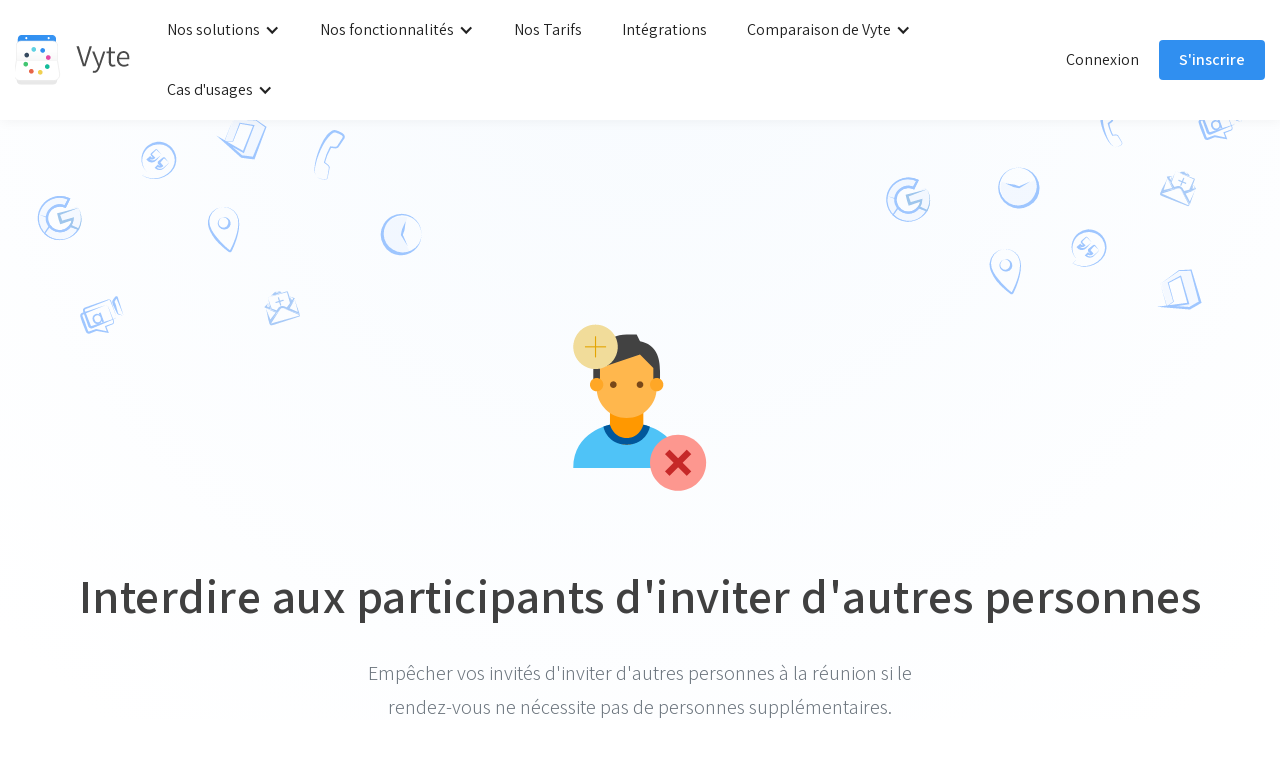

--- FILE ---
content_type: text/html
request_url: https://www.vyte.in/fonctionnalites/interdire-aux-participants-dinviter-dautres-personnes
body_size: 7856
content:
<!DOCTYPE html><!-- Last Published: Thu Dec 11 2025 13:42:33 GMT+0000 (Coordinated Universal Time) --><html data-wf-domain="webflow.vyte.in" data-wf-page="64b6b0fefab2c50a45943139" data-wf-site="5f4e1d1b568b08fb5c0f7af3" lang="en" data-wf-collection="64b6b0fefab2c50a459430eb" data-wf-item-slug="interdire-aux-participants-dinviter-dautres-personnes"><head><meta charset="utf-8"/><title>Vyte</title><meta content="width=device-width, initial-scale=1" name="viewport"/><meta content="AqBE9HGU5UwDlsIEeyCMWQ8b-_qMn_L_OeryTcxeYZQ" name="google-site-verification"/><link href="https://cdn.prod.website-files.com/5f4e1d1b568b08fb5c0f7af3/css/vyte.webflow.shared.004d988b5.min.css" rel="stylesheet" type="text/css"/><link href="https://fonts.googleapis.com" rel="preconnect"/><link href="https://fonts.gstatic.com" rel="preconnect" crossorigin="anonymous"/><script src="https://ajax.googleapis.com/ajax/libs/webfont/1.6.26/webfont.js" type="text/javascript"></script><script type="text/javascript">WebFont.load({  google: {    families: ["Assistant:300,regular,600"]  }});</script><script type="text/javascript">!function(o,c){var n=c.documentElement,t=" w-mod-";n.className+=t+"js",("ontouchstart"in o||o.DocumentTouch&&c instanceof DocumentTouch)&&(n.className+=t+"touch")}(window,document);</script><link href="https://cdn.prod.website-files.com/5f4e1d1b568b08fb5c0f7af3/5f4e1d1b568b08eabd0f7b12_favicon-32x32.png" rel="shortcut icon" type="image/x-icon"/><link href="https://cdn.prod.website-files.com/5f4e1d1b568b08fb5c0f7af3/5f4e1d1b568b0836a70f7b13_iTunesArtwork.png" rel="apple-touch-icon"/><link href="https://www.vyte.in/fonctionnalites/interdire-aux-participants-dinviter-dautres-personnes" rel="canonical"/><script async="" src="https://www.googletagmanager.com/gtag/js?id=UA-45506723-2"></script><script type="text/javascript">window.dataLayer = window.dataLayer || [];function gtag(){dataLayer.push(arguments);}gtag('js', new Date());gtag('config', 'UA-45506723-2', {'anonymize_ip': true});</script><script async="" src="https://www.googletagmanager.com/gtag/js?id=G-KFQ8HEP8ND"></script><script type="text/javascript">window.dataLayer = window.dataLayer || [];function gtag(){dataLayer.push(arguments);}gtag('set', 'developer_id.dZGVlNj', true);gtag('js', new Date());gtag('config', 'G-KFQ8HEP8ND');</script><meta name="apple-itunes-app" content="app-id=1003739884, app-argument=vytein:/">

<!-- Google Tag Manager -->
<script defer >(function(w,d,s,l,i){w[l]=w[l]||[];w[l].push({'gtm.start':
new Date().getTime(),event:'gtm.js'});var f=d.getElementsByTagName(s)[0],
j=d.createElement(s),dl=l!='dataLayer'?'&l='+l:'';j.async=true;j.src=
'https://www.googletagmanager.com/gtm.js?id='+i+dl;f.parentNode.insertBefore(j,f);
})(window,document,'script','dataLayer','GTM-WD5XLPV');</script>
<!-- End Google Tag Manager -->

<script defer type="application/ld+json">
{
  "@context": "http://schema.org",
  "@type": "Corporation",
  "name": "Vyte",
  "url": "https://vyte.in",
  "logo": "https://cdn.prod.website-files.com/5ae6992ba0a8293227bae459/5b546b189b226827182c1e2b_Logo-Vyte%20(1).png",
  "sameAs": [
    "https://facebook.com/vytein",
    "https://twitter.com/vytein",
    "https://au.linkedin.com/company/vyte-in"
  ]
}
</script>

<script defer type="text/javascript">
(function(e,t){var n=e.amplitude||{_q:[],_iq:{}};var r=t.createElement("script")
;r.type="text/javascript"
;r.integrity="sha384-d/yhnowERvm+7eCU79T/bYjOiMmq4F11ElWYLmt0ktvYEVgqLDazh4+gW9CKMpYW"
;r.crossOrigin="anonymous";r.async=true
;r.src="https://cdn.amplitude.com/libs/amplitude-5.2.2-min.gz.js"
;r.onload=function(){if(!e.amplitude.runQueuedFunctions){
console.log("[Amplitude] Error: could not load SDK")}}
;var i=t.getElementsByTagName("script")[0];i.parentNode.insertBefore(r,i)
;function s(e,t){e.prototype[t]=function(){
this._q.push([t].concat(Array.prototype.slice.call(arguments,0)));return this}}
var o=function(){this._q=[];return this}
;var a=["add","append","clearAll","prepend","set","setOnce","unset"]
;for(var u=0;u<a.length;u++){s(o,a[u])}n.Identify=o;var c=function(){this._q=[]
;return this}
;var l=["setProductId","setQuantity","setPrice","setRevenueType","setEventProperties"]
;for(var p=0;p<l.length;p++){s(c,l[p])}n.Revenue=c
;var d=["init","logEvent","logRevenue","setUserId","setUserProperties","setOptOut","setVersionName","setDomain","setDeviceId","setGlobalUserProperties","identify","clearUserProperties","setGroup","logRevenueV2","regenerateDeviceId","groupIdentify","onInit","logEventWithTimestamp","logEventWithGroups","setSessionId","resetSessionId"]
;function v(e){function t(t){e[t]=function(){
e._q.push([t].concat(Array.prototype.slice.call(arguments,0)))}}
for(var n=0;n<d.length;n++){t(d[n])}}v(n);n.getInstance=function(e){
e=(!e||e.length===0?"$default_instance":e).toLowerCase()
;if(!n._iq.hasOwnProperty(e)){n._iq[e]={_q:[]};v(n._iq[e])}return n._iq[e]}
;e.amplitude=n})(window,document);



amplitude.getInstance().init("11e31fdb12cabb64f06ac619de9fc6a1");
</script>

<!-- start Mixpanel --><script defer type="text/javascript">(function(e,a){if(!a.__SV){var b=window;try{var c,l,i,j=b.location,g=j.hash;c=function(a,b){return(l=a.match(RegExp(b+"=([^&]*)")))?l[1]:null};g&&c(g,"state")&&(i=JSON.parse(decodeURIComponent(c(g,"state"))),"mpeditor"===i.action&&(b.sessionStorage.setItem("_mpcehash",g),history.replaceState(i.desiredHash||"",e.title,j.pathname+j.search)))}catch(m){}var k,h;window.mixpanel=a;a._i=[];a.init=function(b,c,f){function e(b,a){var c=a.split(".");2==c.length&&(b=b[c[0]],a=c[1]);b[a]=function(){b.push([a].concat(Array.prototype.slice.call(arguments,
0)))}}var d=a;"undefined"!==typeof f?d=a[f]=[]:f="mixpanel";d.people=d.people||[];d.toString=function(b){var a="mixpanel";"mixpanel"!==f&&(a+="."+f);b||(a+=" (stub)");return a};d.people.toString=function(){return d.toString(1)+".people (stub)"};k="disable time_event track track_pageview track_links track_forms register register_once alias unregister identify name_tag set_config reset opt_in_tracking opt_out_tracking has_opted_in_tracking has_opted_out_tracking clear_opt_in_out_tracking people.set people.set_once people.unset people.increment people.append people.union people.track_charge people.clear_charges people.delete_user".split(" ");
for(h=0;h<k.length;h++)e(d,k[h]);a._i.push([b,c,f])};a.__SV=1.2;b=e.createElement("script");b.type="text/javascript";b.async=!0;b.src="undefined"!==typeof MIXPANEL_CUSTOM_LIB_URL?MIXPANEL_CUSTOM_LIB_URL:"file:"===e.location.protocol&&"//cdn4.mxpnl.com/libs/mixpanel-2-latest.min.js".match(/^\/\//)?"https://cdn4.mxpnl.com/libs/mixpanel-2-latest.min.js":"//cdn4.mxpnl.com/libs/mixpanel-2-latest.min.js";c=e.getElementsByTagName("script")[0];c.parentNode.insertBefore(b,c)}})(document,window.mixpanel||[]);
mixpanel.init("3ba094eac781269e608c602d1702a2fe");</script><!-- end Mixpanel -->

<script defer type="module" src="https://backspace.eco/b.js"></script>

</head><body class="body"><div class="w-embed w-iframe"><!-- Google Tag Manager (noscript) -->
<noscript><iframe src="https://www.googletagmanager.com/ns.html?id=GTM-WD5XLPV"
height="0" width="0" style="display:none;visibility:hidden"></iframe></noscript>
<!-- End Google Tag Manager (noscript) --></div><div data-collapse="medium" data-animation="default" data-duration="400" data-easing="ease-in-quad" data-easing2="ease-in-quad" role="banner" class="vyte-navbar w-nav"><a href="/fr" class="brand w-nav-brand"></a><a href="/fr" class="brand fr w-nav-brand"><img src="https://cdn.prod.website-files.com/5f4e1d1b568b08fb5c0f7af3/5f4e1d1b568b080e410f7b0f_Vytelogo.svg" alt="Vyte Logo" class="image-13"/></a><nav role="navigation" class="first-nav w-nav-menu"><div data-delay="0" data-hover="true" class="w-dropdown"><div class="w-dropdown-toggle"><div class="w-icon-dropdown-toggle"></div><div class="text-block-93">Nos solutions</div></div><nav class="dropdown-list w-dropdown-list"><a href="/fr/vytepage" class="dropdown-link with-line w-inline-block"><div class="text-block-19">Prise de rendez-vous en ligne</div><div>Créez une page unique où les gens peuvent prendre rendez-vous avec vous directement.</div></a><a href="/fr/reunions-a-plusieurs" class="dropdown-link with-line w-inline-block"><div class="text-block-18">Planification de rendez-vous</div><div class="text-block-34">L&#x27;outil idéal pour planifier vos rendez-vous avec vos amis, collègues et clients.</div></a><a href="/fr/api" class="dropdown-link w-inline-block"><div class="text-block-20">API de prise de rendez-vous</div><div>Vyte est le meilleur partenaire pour implémenter un système de planification dans votre application</div></a></nav></div><div data-delay="0" data-hover="true" class="w-dropdown"><div class="w-dropdown-toggle"><div class="text-block-92">Nos fonctionnalités</div><div class="w-icon-dropdown-toggle"></div></div><nav class="dropdown-list w-dropdown-list"><a href="/fr/vytepage" class="dropdown-link with-line w-inline-block"><div class="text-block-5">Page de prise de RDV en ligne</div><div>Créez et partagez une page de réservation en ligne</div></a><a href="/fr/types-de-rendez-vous" class="dropdown-link with-line w-inline-block"><div class="text-block-5">Types de rendez-vous</div><div>Proposez plusieurs types de rendez-vous sur votre page Vyte</div></a><a href="/fr/rendez-vous-equipes" class="dropdown-link with-line w-inline-block"><div class="text-block-5">Les rendez-vous d&#x27;équipe</div><div>Organisez et gérez des rendez-vous par équipes dans votre organisation</div></a><a href="/fr/reunions-a-plusieurs" class="dropdown-link with-line w-inline-block"><div class="text-block-5">Organisation de RDV de groupe</div><div>Planifiez des rendez-vous avec plusieurs participants</div></a><a href="/fr/fonctionnalites" class="dropdown-link with-line w-inline-block"><div class="text-block-5">Toutes nos fonctionnalités</div></a></nav></div><a href="/fr/tarifs" class="nav-link-3 w-nav-link">Nos Tarifs</a><a href="/fr/integrations" class="nav-link-2 w-nav-link">Intégrations</a><div data-delay="0" data-hover="true" class="w-dropdown"><div class="w-dropdown-toggle"><div class="w-icon-dropdown-toggle"></div><div class="menu-titles">Comparaison de Vyte</div></div><nav class="dropdown-list w-dropdown-list"><a href="/fr/vs/alternative-a-calendly" class="dropdown-link with-line w-inline-block"><div class="text-block-6">Alternative à Calendly</div><div>L&#x27;alternative française au logiciel américain</div></a><a href="/fr/vs/ms-booking-vs-vyte/microsoft-bookings-vs-vyte" class="dropdown-link w-inline-block"><div class="text-block-6">Microsoft Bookings</div><div>Automatisez encore plus votre prise de rendez-vous  avec Vyte</div></a><a href="/fr/vs/alternative-a-doodle" class="dropdown-link with-line w-inline-block"><div class="text-block-6">Vyte vs Doodle</div><div>Découvrez comment Vyte peut rendre votre planification plus productive</div></a></nav></div><div data-delay="0" data-hover="true" class="w-dropdown"><div class="w-dropdown-toggle"><div class="w-icon-dropdown-toggle"></div><div class="text-block-91">Cas d&#x27;usages</div></div><nav class="dropdown-list w-dropdown-list"><a href="https://vyte.in/logiciel-de-prise-de-rendez-vous-pour/commerciaux" class="dropdown-link with-line w-inline-block"><div class="text-block-7">Vyte pour les commerciaux</div><div class="text-block-96">Intégrez un page de RDV sur votre site web</div></a><a href="https://vyte.in/logiciel-de-prise-de-rendez-vous-pour/recruteurs" class="dropdown-link with-line w-inline-block"><div class="text-block-7">Vyte pour les recruteurs</div><div class="text-block-97">Organisez facilement des entretiens de groupe et 1 à 1</div></a><a href="https://vyte.in/logiciel-de-prise-de-rendez-vous-pour/avocats" class="dropdown-link with-line w-inline-block"><div class="text-block-7">Vyte pour les avocats</div><div class="text-block-98">Laissez vos clients de réserver leur propre consultation légale</div></a><a href="https://vyte.in/logiciel-de-prise-de-rendez-vous-pour/avocats" class="dropdown-link with-line w-inline-block"><div class="text-block-7">Vyte pour les concessions de voiture</div></a><a href="https://www.vyte.in/logiciel-de-prise-de-rendez-vous-pour/saas-b2b" class="dropdown-link with-line w-inline-block"><div class="text-block-7">Vyte pour les entreprise SaaS B2B</div><div class="text-block-98">Intégrez un système de planification dans votre software</div></a><a href="https://www.vyte.in/logiciel-de-prise-de-rendez-vous-pour/equipe-service-client" class="dropdown-link with-line w-inline-block"><div class="text-block-7">Vyte pour les équipes client service</div><div class="text-block-98">Offrez à vos clients un service plus vite et personnel</div></a><a href="https://www.vyte.in/logiciel-de-prise-de-rendez-vous-pour/salon-professionnel" class="dropdown-link with-line w-inline-block"><div class="text-block-7">Vyte pour les salons professionnels</div><div class="text-block-98">Générez des leads en offrant une page de RDV pour votre stand</div></a></nav></div></nav><div class="right-nav"><a href="https://vyte.in/login" class="nav-link login w-nav-link">Connexion</a><a href="https://vyte.in/signup" id="signup" class="button primary signup w-button">S&#x27;inscrire</a></div><div class="menu-button w-nav-button"><div class="icon w-icon-nav-menu"></div></div></div><div class="vyte-container with-header"><div class="hero-text-center feature"><img width="278" alt="" src="https://cdn.prod.website-files.com/5f4e1d1b568b08783c0f7af1/62d7c4013632832df6e57995_Interdire%20d%27inviter%20d%27autres%20personnes.svg"/><h1 class="heading-big">Interdire aux participants d&#x27;inviter d&#x27;autres personnes</h1><div class="big-paragraph margin-bottom-0 feature-description">Empêcher vos invités d&#x27;inviter d&#x27;autres personnes à la réunion si le rendez-vous ne nécessite pas de personnes supplémentaires.</div></div><div class="vyte-container"><div class="feature-description-wrapper"><div class="rich-text-block w-richtext"><p>Par défaut, Vyte propose à chaque participant d&#x27;ajouter des personnes à un rendez-vous créé.</p><p>Vous pouvez, cependant, interdire à vos invités d&#x27;inviter des invités supplémentaires afin d&#x27;éviter des participants non désirés.</p><figure class="w-richtext-align-center w-richtext-figure-type-image"><div><img src="https://cdn.prod.website-files.com/5f4e1d1b568b08783c0f7af1/62d7c40b6642895c9cf036f4_62d7bb12061b11859e8cb28b_Screenshot%25202022-06-13%2520at%252013.19.46.png" loading="lazy" alt=""/></div><figcaption>Interdire aux participants d&#x27;inviter d&#x27;autres personnes</figcaption></figure></div><a href="/signup" class="button primary block big w-button">Essayez Vyte pour 14 jours</a><div class="hr"></div><h2 class="heading-14">Autres fonctionnalités</h2><div class="w-dyn-list"><div role="list" class="w-dyn-items"><div role="listitem" class="w-dyn-item"><a href="/fonctionnalites/definissez-la-duree-par-defaut-de-vos-rendez-vous" class="features-card w-inline-block"><img src="https://cdn.prod.website-files.com/5f4e1d1b568b08783c0f7af1/62d7c6ab27f744077baa5255_De%CC%81finir%20dure%CC%81e%20pa%20de%CC%81faut%20des%20rendez-vous.svg" loading="lazy" alt="" class="image-52"/><div class="feature-description w-container"><h3 class="heading-16"> Définissez la durée par défaut de vos rendez-vous</h3><div class="related-features">Choisissez la durée de vos rendez-vous par défaut en fonction du type de rendez-vous.</div></div></a></div><div role="listitem" class="w-dyn-item"><a href="/fonctionnalites/creer-des-equipes-vyte" class="features-card w-inline-block"><img src="https://cdn.prod.website-files.com/5f4e1d1b568b08783c0f7af1/62d7cdbe5c78cd5d280798f4_Cre%CC%81er%20des%20e%CC%81quipes%20Vyte.svg" loading="lazy" alt="" class="image-52"/><div class="feature-description w-container"><h3 class="heading-16">Créer des équipes Vyte</h3><div class="related-features">Gérez les rendez-vous de votre organisation par équipes.</div></div></a></div><div role="listitem" class="w-dyn-item"><a href="/fonctionnalites/interdire-aux-invites-de-suggerer-dautres-dates-ou-lieux" class="features-card w-inline-block"><img src="https://cdn.prod.website-files.com/5f4e1d1b568b08783c0f7af1/62d7c3cddb50e3125831a14c_Interdire%20de%20sugge%CC%81rer%20plus%20de%20dates%20et%20lieux.svg" loading="lazy" alt="" class="image-52"/><div class="feature-description w-container"><h3 class="heading-16">Interdire aux invités de suggérer d&#x27;autres dates ou lieux</h3><div class="related-features">Limitez les options de dates et de lieux pour tous vos rendez-vous et laissez vos invités ne choisir que parmi vos suggestions.</div></div></a></div></div></div></div><div class="bg"></div></div></div><div class="footer"><div class="footer-top"><div class="start-trial-block"><h2 class="margin-bottom-20">Découvrez notre solution en direct</h2><a href="http://vyte.in/signup" id="demo" class="button primary w-button">Réservez votre démo</a></div><div class="footer-top-inner"><img src="https://cdn.prod.website-files.com/5f4e1d1b568b08fb5c0f7af3/5f4e1d1b568b0841d60f7b34_Vyte-Up-zigzag2.svg" alt="" class="footer-top-image"/><div class="footer-top-bg"></div></div></div><div class="footer-container"><div class="vyte-container"><div class="footer-row w-row"><div class="w-col w-col-2"><h4 class="footer-heading">SOLUTIONS</h4><a href="/fr/vytepage" class="footer-link">Page de rendez-vous</a><a href="/fr/reunions-a-plusieurs" class="footer-link">Réunions à plusieurs</a><a href="/fr/api" class="footer-link">Planification avec API</a><div class="hr dark half"></div><a href="/fr/ios" class="footer-link">Application Vyte iOS </a></div><div class="w-col w-col-2"><h4 class="footer-heading">TARIFS</h4><a href="/fr/tarifs" class="footer-link">Consultez nos tarifs</a><a href="/fr/startup-associations" class="footer-link">Startup ou Association à but non-lucratif</a><a href="/fr/optimisez-votre-efficacite-avec-google-workspace" class="footer-link">Google Workspace Rabais</a></div><div class="w-col w-col-2"><h4 class="footer-heading">Entreprise</h4><a href="/fr/conditions-generales-dutilisation" target="_blank" class="footer-link">Conditions d&#x27;utilisation</a><a href="/fr/politique-de-confidentialite" class="footer-link">Confidentialité</a><a href="/fr/gdpr" class="footer-link">GDPR</a><a href="/fr/politique-de-cookies" id="politique-de-cookies" class="footer-link">Politique de cookies</a><a href="/fr/mentions-legales" class="footer-link">Mentions légales</a><a href="http://twitter.com/vytein" target="_blank" class="footer-link">Twitter</a><a href="https://facebook.com/vytein" target="_blank" class="footer-link">Facebook</a><a href="https://www.linkedin.com/company/vyte-in/" target="_blank" class="footer-link">Linkedin</a><a href="https://www.youtube.com/channel/UChrEAYpqjwmP2-NtYvg1kKQ" target="_blank" class="footer-link">Youtube</a><a href="https://vyte.welcomekit.co/" target="_blank" class="footer-link">Nous recrutons !</a></div><div class="w-col w-col-2"><h4 class="footer-heading">comparaisons</h4><a href="https://blog.vyte.in/tools-and-stories/best-calendly-alternative-to-schedule-one-to-one-meetings/" target="_blank" class="footer-link">Calendly vs Vyte</a><a href="/fr/vs/ms-booking-vs-vyte/microsoft-bookings-vs-vyte" target="_blank" class="footer-link">Microsoft Bookings vs Vyte</a><a href="/fr/vs/alternative-a-doodle" class="footer-link">Doodle vs Vyte</a></div><div class="w-col w-col-2"><h4 class="footer-heading">Ressources</h4><a href="https://developer.vyte.in/" target="_blank" class="footer-link">Documentation API </a><a href="https://fr.blog.vyte.in" class="footer-link">Blog</a><div class="w-embed"><a href="#" class="footer-link-intercom" onclick="Intercom('showNewMessage', 'Hi there,')">Nous Contacter</a></div><a href="https://support.vyte.in/" class="footer-link">Centre d&#x27;aide</a></div><div class="w-col w-col-2"><h4 class="footer-heading">CAS D&#x27;USAGE</h4><a href="https://vyte.in/logiciel-de-prise-de-rendez-vous-pour/commerciaux" target="_blank" class="footer-link">Commerciaux</a><a href="https://vyte.in/logiciel-de-prise-de-rendez-vous-pour/recruteurs" target="_blank" class="footer-link">Recruteurs</a><a href="https://vyte.in/logiciel-de-prise-de-rendez-vous-pour/avocats" target="_blank" class="footer-link">Avocats</a><a href="https://vyte.in/logiciel-de-prise-de-rendez-vous-pour/concessionnaires" target="_blank" class="footer-link">Concessions de voiture</a><a href="https://vyte.in/logiciel-de-prise-de-rendez-vous-pour/notaires" target="_blank" class="footer-link">Notaires</a><a href="https://vyte.in/logiciel-de-prise-de-rendez-vous-pour/salons-de-beaute" target="_blank" class="footer-link">Salons de beauté</a><a href="https://www.vyte.in/logiciel-de-prise-de-rendez-vous-pour/coach-personnel" target="_blank" class="footer-link">Coach personnels</a><a href="https://www.vyte.in/logiciel-de-prise-de-rendez-vous-pour/photographes" target="_blank" class="footer-link">Photographes</a><a href="https://www.vyte.in/logiciel-de-prise-de-rendez-vous-pour/paramedicaux" target="_blank" class="footer-link">Paramédicaux</a><a href="https://vyte.in/logiciel-de-prise-de-rendez-vous-pour/saas-b2b" target="_blank" class="footer-link">Entreprises B2B SaaS</a><a href="https://www.vyte.in/logiciel-de-prise-de-rendez-vous-pour/equipe-service-client" target="_blank" class="footer-link">Équipe Service Client<br/></a><a href="https://www.vyte.in/logiciel-de-prise-de-rendez-vous-pour/salon-professionnel" target="_blank" class="footer-link">Salon professionnel<br/></a></div></div></div></div><div class="end-footer"><div class="vyte-container padding-lr"><div class="end-footer-container"><img src="https://cdn.prod.website-files.com/5f4e1d1b568b08fb5c0f7af3/5f4e1d1b568b08574b0f7b2f_VyteLogoGrey.svg" alt="" class="margin-right-small"/><div class="text-small grey-1">All Right reserved to Vytein SAS</div><div><div data-delay="0" data-hover="false" class="dropdown lang-picker-footer w-dropdown"><div class="w-dropdown-toggle"><div class="w-icon-dropdown-toggle"></div><div>Français</div></div><nav class="lang-picker-footer-select w-dropdown-list"><div class="lang-picker-link english"><img src="https://cdn.prod.website-files.com/5f4e1d1b568b08fb5c0f7af3/5f4e1d1b568b084ab10f7b30_bukket_0_en.png" width="19" alt="" class="flag"/><a href="/" class="dropdown-link w-dropdown-link">English</a></div><div class="lang-picker-link"><img src="https://cdn.prod.website-files.com/5f4e1d1b568b08fb5c0f7af3/64f841bc623a74c3a8befc43_DE%403x.png" width="19" alt="" class="flag"/><a href="/de" class="dropdown-link w-dropdown-link">Deutsch</a></div><div class="lang-picker-link"><img src="https://cdn.prod.website-files.com/5f4e1d1b568b08fb5c0f7af3/5f4e1d1b568b08495a0f7b31_bukket_1_fr.png" width="19" alt="" class="flag"/><a href="/fr" class="dropdown-link w-dropdown-link">French</a></div></nav></div></div></div></div></div></div><script src="https://d3e54v103j8qbb.cloudfront.net/js/jquery-3.5.1.min.dc5e7f18c8.js?site=5f4e1d1b568b08fb5c0f7af3" type="text/javascript" integrity="sha256-9/aliU8dGd2tb6OSsuzixeV4y/faTqgFtohetphbbj0=" crossorigin="anonymous"></script><script src="https://cdn.prod.website-files.com/5f4e1d1b568b08fb5c0f7af3/js/webflow.schunk.36b8fb49256177c8.js" type="text/javascript"></script><script src="https://cdn.prod.website-files.com/5f4e1d1b568b08fb5c0f7af3/js/webflow.schunk.5ae082cf6259b211.js" type="text/javascript"></script><script src="https://cdn.prod.website-files.com/5f4e1d1b568b08fb5c0f7af3/js/webflow.1a88fcf5.d0ae054467a01301.js" type="text/javascript"></script><!-- Google Tag Manager (noscript) -->
<noscript><iframe src="https://www.googletagmanager.com/ns.html?id=GTM-WD5XLPV"
height="0" width="0" style="display:none;visibility:hidden"></iframe></noscript>
<!-- End Google Tag Manager (noscript) -->

<script defer>
  window.intercomSettings = {
    app_id: "sqoiibtg"
  };
</script>
<script defer>(function(){var w=window;var ic=w.Intercom;if(typeof ic==="function"){ic('reattach_activator');ic('update',intercomSettings);}else{var d=document;var i=function(){i.c(arguments)};i.q=[];i.c=function(args){i.q.push(args)};w.Intercom=i;function l(){var s=d.createElement('script');s.type='text/javascript';s.async=true;s.src='https://widget.intercom.io/widget/sqoiibtg';var x=d.getElementsByTagName('script')[0];x.parentNode.insertBefore(s,x);}if(w.attachEvent){w.attachEvent('onload',l);}else{w.addEventListener('load',l,false);}}})()</script>
</body></html>

--- FILE ---
content_type: text/css
request_url: https://cdn.prod.website-files.com/5f4e1d1b568b08fb5c0f7af3/css/vyte.webflow.shared.004d988b5.min.css
body_size: 27385
content:
html{-webkit-text-size-adjust:100%;-ms-text-size-adjust:100%;font-family:sans-serif}body{margin:0}article,aside,details,figcaption,figure,footer,header,hgroup,main,menu,nav,section,summary{display:block}audio,canvas,progress,video{vertical-align:baseline;display:inline-block}audio:not([controls]){height:0;display:none}[hidden],template{display:none}a{background-color:#0000}a:active,a:hover{outline:0}abbr[title]{border-bottom:1px dotted}b,strong{font-weight:700}dfn{font-style:italic}h1{margin:.67em 0;font-size:2em}mark{color:#000;background:#ff0}small{font-size:80%}sub,sup{vertical-align:baseline;font-size:75%;line-height:0;position:relative}sup{top:-.5em}sub{bottom:-.25em}img{border:0}svg:not(:root){overflow:hidden}hr{box-sizing:content-box;height:0}pre{overflow:auto}code,kbd,pre,samp{font-family:monospace;font-size:1em}button,input,optgroup,select,textarea{color:inherit;font:inherit;margin:0}button{overflow:visible}button,select{text-transform:none}button,html input[type=button],input[type=reset]{-webkit-appearance:button;cursor:pointer}button[disabled],html input[disabled]{cursor:default}button::-moz-focus-inner,input::-moz-focus-inner{border:0;padding:0}input{line-height:normal}input[type=checkbox],input[type=radio]{box-sizing:border-box;padding:0}input[type=number]::-webkit-inner-spin-button,input[type=number]::-webkit-outer-spin-button{height:auto}input[type=search]{-webkit-appearance:none}input[type=search]::-webkit-search-cancel-button,input[type=search]::-webkit-search-decoration{-webkit-appearance:none}legend{border:0;padding:0}textarea{overflow:auto}optgroup{font-weight:700}table{border-collapse:collapse;border-spacing:0}td,th{padding:0}@font-face{font-family:webflow-icons;src:url([data-uri])format("truetype");font-weight:400;font-style:normal}[class^=w-icon-],[class*=\ w-icon-]{speak:none;font-variant:normal;text-transform:none;-webkit-font-smoothing:antialiased;-moz-osx-font-smoothing:grayscale;font-style:normal;font-weight:400;line-height:1;font-family:webflow-icons!important}.w-icon-slider-right:before{content:""}.w-icon-slider-left:before{content:""}.w-icon-nav-menu:before{content:""}.w-icon-arrow-down:before,.w-icon-dropdown-toggle:before{content:""}.w-icon-file-upload-remove:before{content:""}.w-icon-file-upload-icon:before{content:""}*{box-sizing:border-box}html{height:100%}body{color:#333;background-color:#fff;min-height:100%;margin:0;font-family:Arial,sans-serif;font-size:14px;line-height:20px}img{vertical-align:middle;max-width:100%;display:inline-block}html.w-mod-touch *{background-attachment:scroll!important}.w-block{display:block}.w-inline-block{max-width:100%;display:inline-block}.w-clearfix:before,.w-clearfix:after{content:" ";grid-area:1/1/2/2;display:table}.w-clearfix:after{clear:both}.w-hidden{display:none}.w-button{color:#fff;line-height:inherit;cursor:pointer;background-color:#3898ec;border:0;border-radius:0;padding:9px 15px;text-decoration:none;display:inline-block}input.w-button{-webkit-appearance:button}html[data-w-dynpage] [data-w-cloak]{color:#0000!important}.w-code-block{margin:unset}pre.w-code-block code{all:inherit}.w-optimization{display:contents}.w-webflow-badge,.w-webflow-badge>img{box-sizing:unset;width:unset;height:unset;max-height:unset;max-width:unset;min-height:unset;min-width:unset;margin:unset;padding:unset;float:unset;clear:unset;border:unset;border-radius:unset;background:unset;background-image:unset;background-position:unset;background-size:unset;background-repeat:unset;background-origin:unset;background-clip:unset;background-attachment:unset;background-color:unset;box-shadow:unset;transform:unset;direction:unset;font-family:unset;font-weight:unset;color:unset;font-size:unset;line-height:unset;font-style:unset;font-variant:unset;text-align:unset;letter-spacing:unset;-webkit-text-decoration:unset;text-decoration:unset;text-indent:unset;text-transform:unset;list-style-type:unset;text-shadow:unset;vertical-align:unset;cursor:unset;white-space:unset;word-break:unset;word-spacing:unset;word-wrap:unset;transition:unset}.w-webflow-badge{white-space:nowrap;cursor:pointer;box-shadow:0 0 0 1px #0000001a,0 1px 3px #0000001a;visibility:visible!important;opacity:1!important;z-index:2147483647!important;color:#aaadb0!important;overflow:unset!important;background-color:#fff!important;border-radius:3px!important;width:auto!important;height:auto!important;margin:0!important;padding:6px!important;font-size:12px!important;line-height:14px!important;text-decoration:none!important;display:inline-block!important;position:fixed!important;inset:auto 12px 12px auto!important;transform:none!important}.w-webflow-badge>img{position:unset;visibility:unset!important;opacity:1!important;vertical-align:middle!important;display:inline-block!important}h1,h2,h3,h4,h5,h6{margin-bottom:10px;font-weight:700}h1{margin-top:20px;font-size:38px;line-height:44px}h2{margin-top:20px;font-size:32px;line-height:36px}h3{margin-top:20px;font-size:24px;line-height:30px}h4{margin-top:10px;font-size:18px;line-height:24px}h5{margin-top:10px;font-size:14px;line-height:20px}h6{margin-top:10px;font-size:12px;line-height:18px}p{margin-top:0;margin-bottom:10px}blockquote{border-left:5px solid #e2e2e2;margin:0 0 10px;padding:10px 20px;font-size:18px;line-height:22px}figure{margin:0 0 10px}figcaption{text-align:center;margin-top:5px}ul,ol{margin-top:0;margin-bottom:10px;padding-left:40px}.w-list-unstyled{padding-left:0;list-style:none}.w-embed:before,.w-embed:after{content:" ";grid-area:1/1/2/2;display:table}.w-embed:after{clear:both}.w-video{width:100%;padding:0;position:relative}.w-video iframe,.w-video object,.w-video embed{border:none;width:100%;height:100%;position:absolute;top:0;left:0}fieldset{border:0;margin:0;padding:0}button,[type=button],[type=reset]{cursor:pointer;-webkit-appearance:button;border:0}.w-form{margin:0 0 15px}.w-form-done{text-align:center;background-color:#ddd;padding:20px;display:none}.w-form-fail{background-color:#ffdede;margin-top:10px;padding:10px;display:none}label{margin-bottom:5px;font-weight:700;display:block}.w-input,.w-select{color:#333;vertical-align:middle;background-color:#fff;border:1px solid #ccc;width:100%;height:38px;margin-bottom:10px;padding:8px 12px;font-size:14px;line-height:1.42857;display:block}.w-input::placeholder,.w-select::placeholder{color:#999}.w-input:focus,.w-select:focus{border-color:#3898ec;outline:0}.w-input[disabled],.w-select[disabled],.w-input[readonly],.w-select[readonly],fieldset[disabled] .w-input,fieldset[disabled] .w-select{cursor:not-allowed}.w-input[disabled]:not(.w-input-disabled),.w-select[disabled]:not(.w-input-disabled),.w-input[readonly],.w-select[readonly],fieldset[disabled]:not(.w-input-disabled) .w-input,fieldset[disabled]:not(.w-input-disabled) .w-select{background-color:#eee}textarea.w-input,textarea.w-select{height:auto}.w-select{background-color:#f3f3f3}.w-select[multiple]{height:auto}.w-form-label{cursor:pointer;margin-bottom:0;font-weight:400;display:inline-block}.w-radio{margin-bottom:5px;padding-left:20px;display:block}.w-radio:before,.w-radio:after{content:" ";grid-area:1/1/2/2;display:table}.w-radio:after{clear:both}.w-radio-input{float:left;margin:3px 0 0 -20px;line-height:normal}.w-file-upload{margin-bottom:10px;display:block}.w-file-upload-input{opacity:0;z-index:-100;width:.1px;height:.1px;position:absolute;overflow:hidden}.w-file-upload-default,.w-file-upload-uploading,.w-file-upload-success{color:#333;display:inline-block}.w-file-upload-error{margin-top:10px;display:block}.w-file-upload-default.w-hidden,.w-file-upload-uploading.w-hidden,.w-file-upload-error.w-hidden,.w-file-upload-success.w-hidden{display:none}.w-file-upload-uploading-btn{cursor:pointer;background-color:#fafafa;border:1px solid #ccc;margin:0;padding:8px 12px;font-size:14px;font-weight:400;display:flex}.w-file-upload-file{background-color:#fafafa;border:1px solid #ccc;flex-grow:1;justify-content:space-between;margin:0;padding:8px 9px 8px 11px;display:flex}.w-file-upload-file-name{font-size:14px;font-weight:400;display:block}.w-file-remove-link{cursor:pointer;width:auto;height:auto;margin-top:3px;margin-left:10px;padding:3px;display:block}.w-icon-file-upload-remove{margin:auto;font-size:10px}.w-file-upload-error-msg{color:#ea384c;padding:2px 0;display:inline-block}.w-file-upload-info{padding:0 12px;line-height:38px;display:inline-block}.w-file-upload-label{cursor:pointer;background-color:#fafafa;border:1px solid #ccc;margin:0;padding:8px 12px;font-size:14px;font-weight:400;display:inline-block}.w-icon-file-upload-icon,.w-icon-file-upload-uploading{width:20px;margin-right:8px;display:inline-block}.w-icon-file-upload-uploading{height:20px}.w-container{max-width:940px;margin-left:auto;margin-right:auto}.w-container:before,.w-container:after{content:" ";grid-area:1/1/2/2;display:table}.w-container:after{clear:both}.w-container .w-row{margin-left:-10px;margin-right:-10px}.w-row:before,.w-row:after{content:" ";grid-area:1/1/2/2;display:table}.w-row:after{clear:both}.w-row .w-row{margin-left:0;margin-right:0}.w-col{float:left;width:100%;min-height:1px;padding-left:10px;padding-right:10px;position:relative}.w-col .w-col{padding-left:0;padding-right:0}.w-col-1{width:8.33333%}.w-col-2{width:16.6667%}.w-col-3{width:25%}.w-col-4{width:33.3333%}.w-col-5{width:41.6667%}.w-col-6{width:50%}.w-col-7{width:58.3333%}.w-col-8{width:66.6667%}.w-col-9{width:75%}.w-col-10{width:83.3333%}.w-col-11{width:91.6667%}.w-col-12{width:100%}.w-hidden-main{display:none!important}@media screen and (max-width:991px){.w-container{max-width:728px}.w-hidden-main{display:inherit!important}.w-hidden-medium{display:none!important}.w-col-medium-1{width:8.33333%}.w-col-medium-2{width:16.6667%}.w-col-medium-3{width:25%}.w-col-medium-4{width:33.3333%}.w-col-medium-5{width:41.6667%}.w-col-medium-6{width:50%}.w-col-medium-7{width:58.3333%}.w-col-medium-8{width:66.6667%}.w-col-medium-9{width:75%}.w-col-medium-10{width:83.3333%}.w-col-medium-11{width:91.6667%}.w-col-medium-12{width:100%}.w-col-stack{width:100%;left:auto;right:auto}}@media screen and (max-width:767px){.w-hidden-main,.w-hidden-medium{display:inherit!important}.w-hidden-small{display:none!important}.w-row,.w-container .w-row{margin-left:0;margin-right:0}.w-col{width:100%;left:auto;right:auto}.w-col-small-1{width:8.33333%}.w-col-small-2{width:16.6667%}.w-col-small-3{width:25%}.w-col-small-4{width:33.3333%}.w-col-small-5{width:41.6667%}.w-col-small-6{width:50%}.w-col-small-7{width:58.3333%}.w-col-small-8{width:66.6667%}.w-col-small-9{width:75%}.w-col-small-10{width:83.3333%}.w-col-small-11{width:91.6667%}.w-col-small-12{width:100%}}@media screen and (max-width:479px){.w-container{max-width:none}.w-hidden-main,.w-hidden-medium,.w-hidden-small{display:inherit!important}.w-hidden-tiny{display:none!important}.w-col{width:100%}.w-col-tiny-1{width:8.33333%}.w-col-tiny-2{width:16.6667%}.w-col-tiny-3{width:25%}.w-col-tiny-4{width:33.3333%}.w-col-tiny-5{width:41.6667%}.w-col-tiny-6{width:50%}.w-col-tiny-7{width:58.3333%}.w-col-tiny-8{width:66.6667%}.w-col-tiny-9{width:75%}.w-col-tiny-10{width:83.3333%}.w-col-tiny-11{width:91.6667%}.w-col-tiny-12{width:100%}}.w-widget{position:relative}.w-widget-map{width:100%;height:400px}.w-widget-map label{width:auto;display:inline}.w-widget-map img{max-width:inherit}.w-widget-map .gm-style-iw{text-align:center}.w-widget-map .gm-style-iw>button{display:none!important}.w-widget-twitter{overflow:hidden}.w-widget-twitter-count-shim{vertical-align:top;text-align:center;background:#fff;border:1px solid #758696;border-radius:3px;width:28px;height:20px;display:inline-block;position:relative}.w-widget-twitter-count-shim *{pointer-events:none;-webkit-user-select:none;user-select:none}.w-widget-twitter-count-shim .w-widget-twitter-count-inner{text-align:center;color:#999;font-family:serif;font-size:15px;line-height:12px;position:relative}.w-widget-twitter-count-shim .w-widget-twitter-count-clear{display:block;position:relative}.w-widget-twitter-count-shim.w--large{width:36px;height:28px}.w-widget-twitter-count-shim.w--large .w-widget-twitter-count-inner{font-size:18px;line-height:18px}.w-widget-twitter-count-shim:not(.w--vertical){margin-left:5px;margin-right:8px}.w-widget-twitter-count-shim:not(.w--vertical).w--large{margin-left:6px}.w-widget-twitter-count-shim:not(.w--vertical):before,.w-widget-twitter-count-shim:not(.w--vertical):after{content:" ";pointer-events:none;border:solid #0000;width:0;height:0;position:absolute;top:50%;left:0}.w-widget-twitter-count-shim:not(.w--vertical):before{border-width:4px;border-color:#75869600 #5d6c7b #75869600 #75869600;margin-top:-4px;margin-left:-9px}.w-widget-twitter-count-shim:not(.w--vertical).w--large:before{border-width:5px;margin-top:-5px;margin-left:-10px}.w-widget-twitter-count-shim:not(.w--vertical):after{border-width:4px;border-color:#fff0 #fff #fff0 #fff0;margin-top:-4px;margin-left:-8px}.w-widget-twitter-count-shim:not(.w--vertical).w--large:after{border-width:5px;margin-top:-5px;margin-left:-9px}.w-widget-twitter-count-shim.w--vertical{width:61px;height:33px;margin-bottom:8px}.w-widget-twitter-count-shim.w--vertical:before,.w-widget-twitter-count-shim.w--vertical:after{content:" ";pointer-events:none;border:solid #0000;width:0;height:0;position:absolute;top:100%;left:50%}.w-widget-twitter-count-shim.w--vertical:before{border-width:5px;border-color:#5d6c7b #75869600 #75869600;margin-left:-5px}.w-widget-twitter-count-shim.w--vertical:after{border-width:4px;border-color:#fff #fff0 #fff0;margin-left:-4px}.w-widget-twitter-count-shim.w--vertical .w-widget-twitter-count-inner{font-size:18px;line-height:22px}.w-widget-twitter-count-shim.w--vertical.w--large{width:76px}.w-background-video{color:#fff;height:500px;position:relative;overflow:hidden}.w-background-video>video{object-fit:cover;z-index:-100;background-position:50%;background-size:cover;width:100%;height:100%;margin:auto;position:absolute;inset:-100%}.w-background-video>video::-webkit-media-controls-start-playback-button{-webkit-appearance:none;display:none!important}.w-background-video--control{background-color:#0000;padding:0;position:absolute;bottom:1em;right:1em}.w-background-video--control>[hidden]{display:none!important}.w-slider{text-align:center;clear:both;-webkit-tap-highlight-color:#0000;tap-highlight-color:#0000;background:#ddd;height:300px;position:relative}.w-slider-mask{z-index:1;white-space:nowrap;height:100%;display:block;position:relative;left:0;right:0;overflow:hidden}.w-slide{vertical-align:top;white-space:normal;text-align:left;width:100%;height:100%;display:inline-block;position:relative}.w-slider-nav{z-index:2;text-align:center;-webkit-tap-highlight-color:#0000;tap-highlight-color:#0000;height:40px;margin:auto;padding-top:10px;position:absolute;inset:auto 0 0}.w-slider-nav.w-round>div{border-radius:100%}.w-slider-nav.w-num>div{font-size:inherit;line-height:inherit;width:auto;height:auto;padding:.2em .5em}.w-slider-nav.w-shadow>div{box-shadow:0 0 3px #3336}.w-slider-nav-invert{color:#fff}.w-slider-nav-invert>div{background-color:#2226}.w-slider-nav-invert>div.w-active{background-color:#222}.w-slider-dot{cursor:pointer;background-color:#fff6;width:1em;height:1em;margin:0 3px .5em;transition:background-color .1s,color .1s;display:inline-block;position:relative}.w-slider-dot.w-active{background-color:#fff}.w-slider-dot:focus{outline:none;box-shadow:0 0 0 2px #fff}.w-slider-dot:focus.w-active{box-shadow:none}.w-slider-arrow-left,.w-slider-arrow-right{cursor:pointer;color:#fff;-webkit-tap-highlight-color:#0000;tap-highlight-color:#0000;-webkit-user-select:none;user-select:none;width:80px;margin:auto;font-size:40px;position:absolute;inset:0;overflow:hidden}.w-slider-arrow-left [class^=w-icon-],.w-slider-arrow-right [class^=w-icon-],.w-slider-arrow-left [class*=\ w-icon-],.w-slider-arrow-right [class*=\ w-icon-]{position:absolute}.w-slider-arrow-left:focus,.w-slider-arrow-right:focus{outline:0}.w-slider-arrow-left{z-index:3;right:auto}.w-slider-arrow-right{z-index:4;left:auto}.w-icon-slider-left,.w-icon-slider-right{width:1em;height:1em;margin:auto;inset:0}.w-slider-aria-label{clip:rect(0 0 0 0);border:0;width:1px;height:1px;margin:-1px;padding:0;position:absolute;overflow:hidden}.w-slider-force-show{display:block!important}.w-dropdown{text-align:left;z-index:900;margin-left:auto;margin-right:auto;display:inline-block;position:relative}.w-dropdown-btn,.w-dropdown-toggle,.w-dropdown-link{vertical-align:top;color:#222;text-align:left;white-space:nowrap;margin-left:auto;margin-right:auto;padding:20px;text-decoration:none;position:relative}.w-dropdown-toggle{-webkit-user-select:none;user-select:none;cursor:pointer;padding-right:40px;display:inline-block}.w-dropdown-toggle:focus{outline:0}.w-icon-dropdown-toggle{width:1em;height:1em;margin:auto 20px auto auto;position:absolute;top:0;bottom:0;right:0}.w-dropdown-list{background:#ddd;min-width:100%;display:none;position:absolute}.w-dropdown-list.w--open{display:block}.w-dropdown-link{color:#222;padding:10px 20px;display:block}.w-dropdown-link.w--current{color:#0082f3}.w-dropdown-link:focus{outline:0}@media screen and (max-width:767px){.w-nav-brand{padding-left:10px}}.w-lightbox-backdrop{cursor:auto;letter-spacing:normal;text-indent:0;text-shadow:none;text-transform:none;visibility:visible;white-space:normal;word-break:normal;word-spacing:normal;word-wrap:normal;color:#fff;text-align:center;z-index:2000;opacity:0;-webkit-user-select:none;-moz-user-select:none;-webkit-tap-highlight-color:transparent;background:#000000e6;outline:0;font-family:Helvetica Neue,Helvetica,Ubuntu,Segoe UI,Verdana,sans-serif;font-size:17px;font-style:normal;font-weight:300;line-height:1.2;list-style:disc;position:fixed;inset:0;-webkit-transform:translate(0)}.w-lightbox-backdrop,.w-lightbox-container{-webkit-overflow-scrolling:touch;height:100%;overflow:auto}.w-lightbox-content{height:100vh;position:relative;overflow:hidden}.w-lightbox-view{opacity:0;width:100vw;height:100vh;position:absolute}.w-lightbox-view:before{content:"";height:100vh}.w-lightbox-group,.w-lightbox-group .w-lightbox-view,.w-lightbox-group .w-lightbox-view:before{height:86vh}.w-lightbox-frame,.w-lightbox-view:before{vertical-align:middle;display:inline-block}.w-lightbox-figure{margin:0;position:relative}.w-lightbox-group .w-lightbox-figure{cursor:pointer}.w-lightbox-img{width:auto;max-width:none;height:auto}.w-lightbox-image{float:none;max-width:100vw;max-height:100vh;display:block}.w-lightbox-group .w-lightbox-image{max-height:86vh}.w-lightbox-caption{text-align:left;text-overflow:ellipsis;white-space:nowrap;background:#0006;padding:.5em 1em;position:absolute;bottom:0;left:0;right:0;overflow:hidden}.w-lightbox-embed{width:100%;height:100%;position:absolute;inset:0}.w-lightbox-control{cursor:pointer;background-position:50%;background-repeat:no-repeat;background-size:24px;width:4em;transition:all .3s;position:absolute;top:0}.w-lightbox-left{background-image:url([data-uri]);display:none;bottom:0;left:0}.w-lightbox-right{background-image:url([data-uri]);display:none;bottom:0;right:0}.w-lightbox-close{background-image:url([data-uri]);background-size:18px;height:2.6em;right:0}.w-lightbox-strip{white-space:nowrap;padding:0 1vh;line-height:0;position:absolute;bottom:0;left:0;right:0;overflow:auto hidden}.w-lightbox-item{box-sizing:content-box;cursor:pointer;width:10vh;padding:2vh 1vh;display:inline-block;-webkit-transform:translate(0,0)}.w-lightbox-active{opacity:.3}.w-lightbox-thumbnail{background:#222;height:10vh;position:relative;overflow:hidden}.w-lightbox-thumbnail-image{position:absolute;top:0;left:0}.w-lightbox-thumbnail .w-lightbox-tall{width:100%;top:50%;transform:translateY(-50%)}.w-lightbox-thumbnail .w-lightbox-wide{height:100%;left:50%;transform:translate(-50%)}.w-lightbox-spinner{box-sizing:border-box;border:5px solid #0006;border-radius:50%;width:40px;height:40px;margin-top:-20px;margin-left:-20px;animation:.8s linear infinite spin;position:absolute;top:50%;left:50%}.w-lightbox-spinner:after{content:"";border:3px solid #0000;border-bottom-color:#fff;border-radius:50%;position:absolute;inset:-4px}.w-lightbox-hide{display:none}.w-lightbox-noscroll{overflow:hidden}@media (min-width:768px){.w-lightbox-content{height:96vh;margin-top:2vh}.w-lightbox-view,.w-lightbox-view:before{height:96vh}.w-lightbox-group,.w-lightbox-group .w-lightbox-view,.w-lightbox-group .w-lightbox-view:before{height:84vh}.w-lightbox-image{max-width:96vw;max-height:96vh}.w-lightbox-group .w-lightbox-image{max-width:82.3vw;max-height:84vh}.w-lightbox-left,.w-lightbox-right{opacity:.5;display:block}.w-lightbox-close{opacity:.8}.w-lightbox-control:hover{opacity:1}}.w-lightbox-inactive,.w-lightbox-inactive:hover{opacity:0}.w-richtext:before,.w-richtext:after{content:" ";grid-area:1/1/2/2;display:table}.w-richtext:after{clear:both}.w-richtext[contenteditable=true]:before,.w-richtext[contenteditable=true]:after{white-space:initial}.w-richtext ol,.w-richtext ul{overflow:hidden}.w-richtext .w-richtext-figure-selected.w-richtext-figure-type-video div:after,.w-richtext .w-richtext-figure-selected[data-rt-type=video] div:after,.w-richtext .w-richtext-figure-selected.w-richtext-figure-type-image div,.w-richtext .w-richtext-figure-selected[data-rt-type=image] div{outline:2px solid #2895f7}.w-richtext figure.w-richtext-figure-type-video>div:after,.w-richtext figure[data-rt-type=video]>div:after{content:"";display:none;position:absolute;inset:0}.w-richtext figure{max-width:60%;position:relative}.w-richtext figure>div:before{cursor:default!important}.w-richtext figure img{width:100%}.w-richtext figure figcaption.w-richtext-figcaption-placeholder{opacity:.6}.w-richtext figure div{color:#0000;font-size:0}.w-richtext figure.w-richtext-figure-type-image,.w-richtext figure[data-rt-type=image]{display:table}.w-richtext figure.w-richtext-figure-type-image>div,.w-richtext figure[data-rt-type=image]>div{display:inline-block}.w-richtext figure.w-richtext-figure-type-image>figcaption,.w-richtext figure[data-rt-type=image]>figcaption{caption-side:bottom;display:table-caption}.w-richtext figure.w-richtext-figure-type-video,.w-richtext figure[data-rt-type=video]{width:60%;height:0}.w-richtext figure.w-richtext-figure-type-video iframe,.w-richtext figure[data-rt-type=video] iframe{width:100%;height:100%;position:absolute;top:0;left:0}.w-richtext figure.w-richtext-figure-type-video>div,.w-richtext figure[data-rt-type=video]>div{width:100%}.w-richtext figure.w-richtext-align-center{clear:both;margin-left:auto;margin-right:auto}.w-richtext figure.w-richtext-align-center.w-richtext-figure-type-image>div,.w-richtext figure.w-richtext-align-center[data-rt-type=image]>div{max-width:100%}.w-richtext figure.w-richtext-align-normal{clear:both}.w-richtext figure.w-richtext-align-fullwidth{text-align:center;clear:both;width:100%;max-width:100%;margin-left:auto;margin-right:auto;display:block}.w-richtext figure.w-richtext-align-fullwidth>div{padding-bottom:inherit;display:inline-block}.w-richtext figure.w-richtext-align-fullwidth>figcaption{display:block}.w-richtext figure.w-richtext-align-floatleft{float:left;clear:none;margin-right:15px}.w-richtext figure.w-richtext-align-floatright{float:right;clear:none;margin-left:15px}.w-nav{z-index:1000;background:#ddd;position:relative}.w-nav:before,.w-nav:after{content:" ";grid-area:1/1/2/2;display:table}.w-nav:after{clear:both}.w-nav-brand{float:left;color:#333;text-decoration:none;position:relative}.w-nav-link{vertical-align:top;color:#222;text-align:left;margin-left:auto;margin-right:auto;padding:20px;text-decoration:none;display:inline-block;position:relative}.w-nav-link.w--current{color:#0082f3}.w-nav-menu{float:right;position:relative}[data-nav-menu-open]{text-align:center;background:#c8c8c8;min-width:200px;position:absolute;top:100%;left:0;right:0;overflow:visible;display:block!important}.w--nav-link-open{display:block;position:relative}.w-nav-overlay{width:100%;display:none;position:absolute;top:100%;left:0;right:0;overflow:hidden}.w-nav-overlay [data-nav-menu-open]{top:0}.w-nav[data-animation=over-left] .w-nav-overlay{width:auto}.w-nav[data-animation=over-left] .w-nav-overlay,.w-nav[data-animation=over-left] [data-nav-menu-open]{z-index:1;top:0;right:auto}.w-nav[data-animation=over-right] .w-nav-overlay{width:auto}.w-nav[data-animation=over-right] .w-nav-overlay,.w-nav[data-animation=over-right] [data-nav-menu-open]{z-index:1;top:0;left:auto}.w-nav-button{float:right;cursor:pointer;-webkit-tap-highlight-color:#0000;tap-highlight-color:#0000;-webkit-user-select:none;user-select:none;padding:18px;font-size:24px;display:none;position:relative}.w-nav-button:focus{outline:0}.w-nav-button.w--open{color:#fff;background-color:#c8c8c8}.w-nav[data-collapse=all] .w-nav-menu{display:none}.w-nav[data-collapse=all] .w-nav-button,.w--nav-dropdown-open,.w--nav-dropdown-toggle-open{display:block}.w--nav-dropdown-list-open{position:static}@media screen and (max-width:991px){.w-nav[data-collapse=medium] .w-nav-menu{display:none}.w-nav[data-collapse=medium] .w-nav-button{display:block}}@media screen and (max-width:767px){.w-nav[data-collapse=small] .w-nav-menu{display:none}.w-nav[data-collapse=small] .w-nav-button{display:block}.w-nav-brand{padding-left:10px}}@media screen and (max-width:479px){.w-nav[data-collapse=tiny] .w-nav-menu{display:none}.w-nav[data-collapse=tiny] .w-nav-button{display:block}}.w-tabs{position:relative}.w-tabs:before,.w-tabs:after{content:" ";grid-area:1/1/2/2;display:table}.w-tabs:after{clear:both}.w-tab-menu{position:relative}.w-tab-link{vertical-align:top;text-align:left;cursor:pointer;color:#222;background-color:#ddd;padding:9px 30px;text-decoration:none;display:inline-block;position:relative}.w-tab-link.w--current{background-color:#c8c8c8}.w-tab-link:focus{outline:0}.w-tab-content{display:block;position:relative;overflow:hidden}.w-tab-pane{display:none;position:relative}.w--tab-active{display:block}@media screen and (max-width:479px){.w-tab-link{display:block}}.w-ix-emptyfix:after{content:""}@keyframes spin{0%{transform:rotate(0)}to{transform:rotate(360deg)}}.w-dyn-empty{background-color:#ddd;padding:10px}.w-dyn-hide,.w-dyn-bind-empty,.w-condition-invisible{display:none!important}.wf-layout-layout{display:grid}:root{--dodger-blue:#308ff0;--alice-blue:#edf3ff;--white:white;--gainsboro:#d9d9d9;--dark-grey:#959ca3;--slate-grey:#6b747d;--dark-slate-grey:#404040;--black:black;--gainsboro-2:#d8dfe6;--medium-aquamarine:#14bc9b;--tomato:#e95c4d}.w-layout-grid{grid-row-gap:16px;grid-column-gap:16px;grid-template-rows:auto auto;grid-template-columns:1fr 1fr;grid-auto-columns:1fr;display:grid}.w-layout-blockcontainer{max-width:940px;margin-left:auto;margin-right:auto;display:block}@media screen and (max-width:991px){.w-layout-blockcontainer{max-width:728px}}@media screen and (max-width:767px){.w-layout-blockcontainer{max-width:none}}body{color:#333;font-family:Arial,Helvetica Neue,Helvetica,sans-serif;font-size:14px;line-height:20px}h1{margin-top:20px;margin-bottom:10px;font-size:38px;font-weight:700;line-height:44px}h2{margin-top:20px;margin-bottom:10px;font-size:32px;font-weight:600;line-height:36px}h3{margin-top:20px;margin-bottom:10px;font-size:24px;font-weight:600;line-height:30px}h4{margin-top:10px;margin-bottom:10px;font-size:18px;font-weight:600;line-height:24px}p{margin-bottom:10px;line-height:140%}.vyte-navbar{background-color:#fff;align-items:center;width:100%;padding-left:15px;padding-right:15px;display:flex;position:fixed;box-shadow:1px 1px 12px #0000000d}.brand{z-index:9999;align-items:center;height:60px;display:flex}.first-nav{float:left;margin-left:15px}.body{color:#58616a;padding-top:0;padding-bottom:0;font-family:Assistant,sans-serif;font-size:16px;text-decoration:none;display:block}.body.pricing-body{background-image:url(https://cdn.prod.website-files.com/5f4e1d1b568b08fb5c0f7af3/6352b20300031c6d3a5311a5_Right%20bubble%20green.svg),url(https://cdn.prod.website-files.com/5f4e1d1b568b08fb5c0f7af3/6352b203774d5e79484d3692_Left%20bubble%20yellow.svg);background-position:80% 105%,0 171%;background-repeat:no-repeat,no-repeat;background-size:700px,700px;background-attachment:scroll,scroll}.body.pricing-body.fr{background-position:80% 145%,0 218%}.right-nav{float:right;justify-content:center;align-items:center;margin-left:auto;display:flex}.button{text-align:center;border-radius:4px;margin-top:0;padding:10px 20px;font-weight:600}.button.primary{text-align:center;text-indent:0;background-color:#308ff0;flex:0 auto;align-self:center;margin:0;padding-top:10px;padding-bottom:10px;font-family:Assistant,sans-serif;font-size:16px;text-decoration:none;display:inline-block}.button.primary.with-input{border-top-left-radius:4px;border-bottom-left-radius:4px;margin-top:0;margin-left:12px;font-size:15px}.button.primary.block{text-align:center;width:100%;display:block}.button.primary.block.big{margin-top:50px;margin-bottom:40px}.button.primary.big{border:1px none var(--dodger-blue);background-color:var(--dodger-blue);color:var(--alice-blue);justify-content:flex-start;align-items:center;width:auto;max-height:60px;margin:10px auto;padding:8px 20px 10px;font-size:19px;line-height:26px;display:inline-block;position:static}.button.primary.big.landing{font-size:25px;line-height:38px}.button.primary.big.signup{border:1px solid var(--dodger-blue);background-color:var(--white);color:var(--dodger-blue)}.button.primary.signup.rewarful{min-width:100px}.button.primary.api{flex:0 auto;height:auto;max-height:none;margin-top:0;margin-left:2px;margin-right:0;font-size:22px;line-height:30px}.button.primary.r-server-une-d-mo{max-height:60px;margin-top:10px;margin-right:13px;padding-top:8px;padding-bottom:10px;font-size:20px;line-height:32px;overflow:visible}.button.primary.landing-page-button{background-color:var(--dodger-blue);max-height:52px;font-size:21px;line-height:27px}.button.primary.discover-our-api{border:1px solid var(--gainsboro);background-color:var(--white);color:var(--dark-grey);height:40px;margin-top:0;margin-bottom:0;margin-left:0;padding-left:38px;padding-right:38px;display:inline-block}.button.primary.demo{margin-left:-2px}.button.default{color:#959ca3;background-color:#0000;border:1px solid #d9d9d9;max-height:40px;margin-left:auto;margin-right:auto;font-family:Assistant,sans-serif;font-weight:600}.button.default.block{text-align:center;width:100%;font-size:15px}.button.default.de{margin-top:0;padding-top:10px}.button.primary{text-align:left;background-color:#308ff0;align-self:center;max-height:40px;margin:10px 0 10px auto;padding-bottom:10px;font-family:Assistant,sans-serif;font-size:16px}.button.primary.big{max-height:60px;margin-top:10px;margin-bottom:10px;margin-right:auto;padding:10px 20px;font-size:22px;line-height:35px}.button.primary.big.book-demo{margin-right:23px}.bg{z-index:-1;background-image:url(https://cdn.prod.website-files.com/5f4e1d1b568b08fb5c0f7af3/5f4e1d1b568b0811b40f7b16_Compared.svg),radial-gradient(circle farthest-side at 50% 0,#308ff00a,#fff0);background-repeat:no-repeat,repeat;background-size:auto,auto;width:100%;max-width:2000px;height:900px;margin-left:auto;margin-right:auto;position:absolute;top:0;left:0;right:0}.vyte-container{color:#404040;text-align:center;border-radius:20px;width:auto;max-width:1140px;height:auto;margin-top:0;margin-left:auto;margin-right:auto;padding-top:0;padding-bottom:0;font-family:Assistant,sans-serif}.vyte-container.with-header{text-align:center;border-radius:0;flex:0 auto;width:100%;max-width:1140px;height:auto;margin-left:auto;margin-right:auto;padding-bottom:0;font-family:Assistant,sans-serif;display:block}.vyte-container.with-header.landing-page{max-width:1193px}.vyte-container.with-header.google{padding-left:60px;padding-right:60px}.vyte-container.with-header.google.fr{padding-top:20px}.vyte-container.padding-lr{height:auto;padding-left:8px;padding-right:8px}.vyte-container.with-header{width:100%;padding-top:149px;font-family:Assistant,sans-serif}.vyte-container.success-form{border:1px solid var(--gainsboro);width:513px;max-width:none}.compared-page-hero{text-align:center;max-width:620px;margin-left:auto;margin-right:auto;padding-top:150px}.compared-page-hero.ms{max-width:835px}.compared-page-hero.ms.calender{padding-top:0}.compared-page-hero.grid-ms{max-width:990px;padding-top:0}.compared-page-hero.grid-ms.de{max-width:1047px}.margin-top{margin:220px 60px 20px;display:inline-block}.margin-top.comparison{float:none;clear:none;text-align:left;margin:20px 0 10px;display:inline;position:static}.margin-top.comparison.calendar{margin-left:0;margin-right:0}.margin-top.comparison-ms{margin-top:128px;margin-left:0;margin-right:0;font-size:31px;display:inline-block}.margin-top.comparison-ms.fr{font-size:29px}.margin-top.comparison-ms.de{color:#000}.margin-top.ms{margin-top:40px}.compared-content{max-width:620px;margin:90px auto 30px;padding-bottom:20px}.text-block{color:#959ca3;line-height:150%}.text-block.big-text{text-align:left;margin-bottom:40px;margin-left:60px;margin-right:60px;font-size:18px;font-weight:400;text-decoration:none}.text-block.big-text.comparison{color:#000;margin-bottom:0;margin-left:140px;margin-right:140px;font-size:16px}.text-block.big-text.comparison.calendar{float:none;margin-left:0;margin-right:0}.text-block.big-text.comparison.calendar.subtitle{margin-top:40px}.text-block.big-text.comparison.calendar.foto-source{text-align:right;margin-right:109px;font-size:11px}.text-block.big-text.comparison.calendar.date{color:#00000091;font-size:15px;display:block}.text-block.big-text.comparison.calendar.themes{color:#5e5e5e;margin-bottom:33px}.compared-title{margin-top:50px;margin-bottom:20px;font-size:24px;font-weight:600;line-height:30px}.link{color:#308ff0;font-weight:600}.link.no-line{text-align:left;text-decoration:none}.link.dark{color:#404040}.hr{color:#edf3ff;background-color:#edf3ff;width:100%;height:0%;margin-top:30px;margin-bottom:20px;position:fixed}.hr.dark{color:#d8dfe6;background-color:#d8dfe6}.hr.dark.half{width:50%}.compared-hero-image{margin-bottom:30px}.compared-hero-image.ms{margin-bottom:0}.slider{background-color:#0000;height:auto;min-height:auto;display:block}.image{object-fit:fill;max-width:60%;display:inline-block}.image.slide{max-width:100%}.icon-2,.icon-3{color:#308ff0}.mask{display:inline-block}.big-image{margin-top:87px;margin-bottom:70px;transform:scale(1.4)}.hero-title{text-align:left;margin-bottom:20px;padding-right:0;font-size:46px;font-weight:600;line-height:140%}.hero-title.pricing{text-align:center;width:100%;max-width:none;display:inline-block}.hero-paragraph{color:#959ca3;text-align:left;margin-top:10px;font-size:23px;line-height:140%}.hero-paragraph.margin-bottom-20{text-align:center;margin-bottom:60px}.hero-paragraph.margin-bottom-20.api-description{color:#97a8ad;text-align:left;margin-bottom:20px;line-height:34px}.small{color:#959ca3;margin-top:-7px;font-size:14px}.small.margin-left-small{text-align:left;justify-content:flex-start;align-self:auto;align-items:center;margin-top:20px;margin-left:15px;margin-right:15px;padding-bottom:20px;display:flex}.form-inline{flex:1;display:flex}.input{border:1px solid #d9d9d9;border-radius:4px;min-height:40px}.input.with-button{border-top-right-radius:0;border-bottom-right-radius:0;margin-bottom:0}.input.with-button.no-radius{border-radius:0}.form-block{margin-top:20px;display:block}.form-block.vyte-page{display:none}.row{align-items:center;display:flex}.row.hero{min-height:0;margin-top:auto;margin-bottom:60px;padding-top:0;padding-bottom:0}.row.hero.padding-tb{margin-bottom:0}.row.vyte-page{margin-bottom:60px}.how-it-works.container-padding{text-align:center;width:100%;margin-top:0;margin-bottom:auto;padding-top:0;padding-bottom:0;display:block}.how-it-works.homepage{display:block}.text-center-de{text-align:center;margin-top:140px;margin-bottom:20px;font-family:Assistant,sans-serif;font-weight:600}.text-center-de.margin-bottom{color:#404040;margin-top:0;margin-bottom:40px;padding-top:20px;padding-bottom:20px}.text-center-de.heading-3{margin-top:0;margin-bottom:60px}.text-center-de.heading-3.fallstudie{margin-top:100px}.text-center-de.heading-3.cas{font-size:29px}.text-center-de.what-others-think-of-us{margin-bottom:40px}.text-center-de.bouton-int-gration{margin-top:40px;margin-bottom:40px}.text-center-de.bouton-all-feature{margin-top:40px}.text-center-de.bouton-all-feature.de{margin-top:20px}.text-center-de.buchungsformular{margin-top:220px}.text-blue-feature{color:#308ff0;text-align:center;justify-content:center;align-items:center;min-height:63px;margin:0 auto 20px;padding-top:0;padding-bottom:0;font-family:Assistant,sans-serif;font-size:23px;font-weight:600;line-height:30px;text-decoration:none;display:flex;overflow:visible}.text-blue-feature.mb-10{margin-bottom:0;margin-left:auto;margin-right:auto;display:inline-block}.text-blue-feature.mb-10.heading-2{color:var(--dodger-blue);font-size:32px}.text-blue-feature.no-margin-bottom{margin-top:0;margin-bottom:0;padding-bottom:7px;display:block}.text-blue-feature.no-margin-bottom.year{display:block}.text-blue-feature.how-it-works{text-align:left;justify-content:flex-start;margin-top:23px;margin-right:0;padding-left:0;padding-right:0}.text-blue-feature.how-it-works.titre{text-align:center;justify-content:center}.text-blue-feature.titre-int-gration-cas-d-usage{text-align:center;justify-content:center;align-items:center;min-height:90px;margin-top:20px;margin-bottom:30px;font-size:28px}.text-blue-feature.integration-title-page{justify-content:center;align-items:center;min-height:90px;margin-bottom:0}.text-blue-feature.feature-blue{text-align:left;justify-content:flex-start;align-items:center;font-size:23px}.text-blue-feature.text-11{text-align:center;justify-content:center}.text-blue-feature.text-11.case{margin-top:20px}.text-blue-feature.text-blue-3{justify-content:center}.text-blue-feature.text-blue-4{text-align:center;justify-content:center}.text-blue-feature.comparison{align-items:flex-start;margin-bottom:0;font-size:20px;font-style:normal}.text-blue-feature.group-meeting{text-align:center;justify-content:flex-start}.text-blue-feature.fallstudie{margin-top:10px}.card.text-center{grid-column-gap:16px;grid-row-gap:16px;mix-blend-mode:normal;grid-template-rows:auto auto;grid-template-columns:1fr 1fr;grid-auto-columns:1fr;align-content:stretch;align-self:auto;align-items:start;height:auto;min-height:auto;max-height:none;margin-bottom:0;padding-left:0;padding-right:0;display:block}.card.text-center:hover{height:632px}.card.text-center.general.en-features.german{width:auto}.card.vyte-3-column-grid{padding-left:15px;padding-right:15px}.card.text-center{grid-column-gap:16px;grid-row-gap:16px;aspect-ratio:4/4;grid-template-rows:auto auto;grid-template-columns:.75fr;grid-auto-columns:1fr;place-content:end center;place-items:stretch center;width:100%;min-width:500px;max-width:700px;height:523px;min-height:auto;max-height:523px;padding-left:0;padding-right:0;display:grid}.card.text-center.general{grid-column-gap:16px;grid-row-gap:16px;aspect-ratio:auto;object-fit:fill;grid-template-rows:minmax(auto,1fr) auto;grid-template-columns:2.5fr;grid-auto-columns:1fr;grid-auto-flow:row;min-width:300px;padding-left:0;padding-right:0;display:block}.card.text-center.general.en-features{height:400px;min-height:auto}.card-container-feature{text-align:center;object-fit:fill;background-color:#fff;border:1px solid #d9d9d9;border-radius:4px;width:100%;min-height:500px;margin:0;padding:0 20px;text-decoration:none;display:block;position:static}.card-container-feature.no-outline{text-align:center;border-style:none;min-height:auto;margin-bottom:0;padding-top:0;padding-left:0;padding-right:0;display:block}.card-container-feature.margin-bottom-20{display:inline-block}.card-container-feature.margin-bottom-20.row-1{grid-column-gap:16px;grid-row-gap:16px;grid-template-rows:auto;grid-template-columns:1fr;grid-auto-columns:1fr;max-width:90%;min-height:425px;max-height:none;display:block}.card-container-feature.margin-bottom-20.row-1.row-5{max-width:90%;display:inline-block}.card-container-feature.margin-bottom-20.row-1.german{max-width:100%;min-height:486px;max-height:486px}.card-container-feature.margin-bottom-20.row-1.german-row-3{max-width:75%;display:inline-block}.card-container-feature.margin-bottom-20.ligne-1{min-height:483px}.card-container-feature.margin-bottom-20.ligne-2{aspect-ratio:auto;min-height:519px;margin-bottom:40px;position:static}.card-container-feature.margin-bottom-20.ligne-3{min-height:491px}.card-container-feature.margin-bottom-20.ligne-3.category-3{min-height:508px}.card-container-feature.margin-bottom-20.ligne-4{min-height:481px}.card-container-feature.margin-bottom-20.ligne-4.de{margin-bottom:20px}.card-container-feature.margin-bottom-20.ligne-5{min-height:489px}.card-container-feature.margin-bottom-20.ligne-6{min-height:496px}.card-container-feature.margin-bottom-20.ligne-7{min-height:426px}.card-container-feature.margin-bottom-20.ligne-8{min-height:444px}.card-container-feature.margin-bottom-20.row-2{aspect-ratio:4/4;object-fit:fill;min-height:474px;padding-left:10px;padding-right:10px}.card-container-feature.margin-bottom-20.row-3{aspect-ratio:5/5;object-fit:cover;min-height:445px;position:relative;left:auto}.card-container-feature.margin-bottom-20.row-4{aspect-ratio:4/4;min-height:444px;display:inline-block}.card-container-feature.margin-bottom-20.row-5{aspect-ratio:4/4;min-height:421px}.card-container-feature.margin-bottom-20.row-5.stripe{min-height:349px}.card-container-feature.margin-bottom-20.row-6{aspect-ratio:4/4;min-height:452px}.card-container-feature.margin-bottom-20.row-7{min-height:401px}.card-container-feature.margin-bottom-20.row-8{aspect-ratio:4/4;object-fit:fill;min-height:422px;margin-left:auto;margin-right:auto;display:block;position:static;left:auto}.card-container-feature.margin-bottom-20.marque{max-width:70%;min-height:450px}.card-container-feature.margin-bottom-20.marque.german{max-width:45%}.card-container-feature.card-solo{width:50%;min-height:662px;margin-top:34px}.card-container-feature.card-solo.card-1{flex:1;width:90%;min-height:auto}.card-container-feature.card-solo.card-1.en-one-team-member{min-height:auto}.card-container-feature.no-underline{min-height:382px}.card-container-feature.cas-d-usage-section-3-card{width:50%;min-height:548px;padding-left:40px;padding-right:40px;text-decoration:none}.card-container-feature.integration-card{width:50%}.card-container-feature.left{width:100%;min-height:0;margin-right:5px}.card-container-feature.center{min-height:auto;margin-left:5px;margin-right:5px}.card-container-feature.right{min-height:auto;margin-left:5px}.card-container-feature.landing-page{min-height:0}.card-container-feature.api-cards{text-align:left;min-height:539px}.card-container-feature.api-cards.de{min-height:600px}.card-container-feature.api-cards.en-api{min-width:auto;height:auto;min-height:auto;max-height:550px}.card-container-feature.integration-page{min-height:397px;margin-bottom:40px;padding-bottom:0}.card-container-feature.integration-page.de{width:86%;height:400px;min-height:0;max-height:100%;margin-bottom:40px;padding-bottom:0}.card-container-feature.integration-page.de.calendar{min-height:544px;max-height:none}.card-container-feature.integration-page.en-integration{width:89%;display:inline-block}.card-container-feature.integration-page.fr-integration{width:80%;height:552px;display:inline-block}.card-container-feature.group-scheduling-page{min-height:494px}.card-container-feature.group-scheduling-page.de,.card-container-feature.appointment-type-page{min-height:533px}.card-container-feature.user-case-page{width:50%;min-height:571px;margin-bottom:0;padding-bottom:0}.card-container-feature.comparison.microsoft{width:110%;height:98%;min-height:auto;display:block}.card-container-feature.comparison.microsoft.article{width:auto;max-width:98%;display:inline-block}.card-container-feature.comparison.microsoft.blog{width:110%}.paragraph-feature{color:#959ca3;text-align:center;object-fit:fill;margin-bottom:20px;font-size:16px;font-weight:400;line-height:30px}.paragraph-feature.mb-10{text-align:center}.paragraph-feature.integration-description{font-weight:400}.paragraph-feature.team-card{min-height:138px}.paragraph-feature.comparison{margin-bottom:20px}.margin-tb{margin-top:30px;margin-bottom:30px;display:block}.padding-tb{grid-column-gap:9px;grid-row-gap:9px;justify-content:center;align-items:flex-start;margin-top:0;padding-top:20px;padding-bottom:20px;display:flex}.padding-tb.homepage{grid-column-gap:0px;grid-row-gap:0px;align-self:flex-start}.padding-tb.twitter-testimonial{grid-column-gap:0px;grid-row-gap:0px;margin-top:0}.padding-tb.products-homepage{grid-column-gap:59px;grid-row-gap:59px}.padding-tb.en-types{margin-top:-57px;margin-bottom:20px}.tabs{justify-content:flex-start;display:block}.tabs-menu{background-color:#0000;flex-direction:row;justify-content:flex-start;max-width:800px;margin-bottom:30px;margin-left:auto;margin-right:auto;display:flex}.tab-link{background-color:#0000;border:1px solid #d8dfe6;flex:1;padding-top:18px;padding-bottom:20px}.tab-link.w--current{color:#fff;background-color:#308ff0;border-left:1px solid #d8dfe6;border-top-left-radius:4px;border-bottom-left-radius:4px}.tab-link.last{border-top-right-radius:4px;border-bottom-right-radius:4px}.tab-link.last.w--current{border-top-left-radius:0;border-bottom-left-radius:0}.tab-link.first{border-top-left-radius:4px;border-bottom-left-radius:4px}.tab-link.first.w--current{color:#fff;background-color:#308ff0}.tab-content{flex:1;width:100%}.features{margin-top:140px;margin-bottom:90px}.features.padding-tb{text-align:left;margin-top:auto;margin-bottom:80px;padding-top:0;padding-bottom:0;display:block}.column-feature{text-align:left;justify-content:flex-start;align-items:flex-start;margin-top:0;margin-bottom:0;padding-left:0;padding-right:0;display:flex}.feature-icon{flex:0 auto;width:50px;height:50px;margin-top:21px;margin-right:10px}.feature-icon.flex{display:block}.feature-row{margin-top:30px;display:block}.feature-container{text-align:left;margin-top:60px;padding-bottom:0;font-family:Assistant,sans-serif}.twitter-testimonials.padding-tb{margin-top:auto;padding-top:40px;padding-bottom:0;display:block}.tc-author{align-items:center;margin-top:15px;display:flex}.margin-right-small{text-align:center;object-fit:fill;border-radius:0;flex:0 auto;align-self:center;width:309px;height:60px;margin-right:15px;padding-left:0;padding-right:0;font-size:17px;line-height:56px}.margin-right-small.api-specific-feature{align-self:center;height:51px}.margin-right-small.api-specific-feature-de{flex:0 auto;align-self:center;width:350px;height:51px;display:block}.big-paragraph{color:#6b747d;font-size:20px;line-height:140%;text-decoration:none}.big-paragraph.margin-bottom-0{text-align:center;letter-spacing:normal;white-space:normal;margin-bottom:40px;font-size:20px;font-weight:300;line-height:173%;display:block}.big-paragraph.margin-bottom-0.feature-description{max-width:600px;margin-left:auto;margin-right:auto;font-family:Assistant,sans-serif}.big-paragraph.margin-bottom-0.google{color:#0c0c0c;text-align:left;margin-bottom:20px;font-family:Assistant,sans-serif;font-size:17px;display:block}.big-paragraph.margin-bottom-0.google.text{padding-left:20px}.big-paragraph.margin-bottom-0.google.promotion{padding-left:270px;padding-right:220px}.big-paragraph.margin-bottom-0.google.workspace{margin-bottom:0}.big-paragraph.workflow{text-align:left;justify-content:center;align-items:center;min-height:126px;font-family:Assistant,sans-serif;display:flex}.testimonial-tc{align-items:flex-start;padding-left:20px;padding-right:20px;display:flex}.margin-left{margin-left:30px}.testimonial-tc-container{justify-content:center;align-items:center;margin-top:40px;margin-bottom:40px;display:flex}.footer-container{background-color:#edf3ff;font-style:normal;text-decoration:none}.footer-heading{color:#308ff0;text-transform:uppercase;margin-top:30px;margin-bottom:30px;font-family:Assistant,sans-serif;font-size:19px;font-weight:600}.footer-link{color:#6b747d;margin-top:8px;margin-bottom:12px;font-family:Assistant,sans-serif;font-size:16px;text-decoration:none;display:block}.footer-row{text-align:left;padding-bottom:20px}.end-footer{background-color:#edf3ff}.end-footer-container{align-items:center;padding-top:10px;padding-bottom:38px;font-family:Assistant,sans-serif;font-size:13px;display:flex}.text-small{font-size:14px}.text-small.grey-1{color:#6b747d}.dropdown{flex:1}.dropdown.lang-picker-footer{color:#959ca3;flex:0 auto;font-size:14px}.lang-picker-footer-select{max-width:200px}.lang-picker-footer-select.w--open{background-color:#fff;border-radius:4px;flex-direction:column;align-items:flex-start;width:300px;max-width:200px;display:block;bottom:50px;left:0;right:0;overflow:hidden;box-shadow:0 1px 17px #0000001c}.lang-picker-link{border-bottom:1px solid #e6f0fa;justify-content:flex-start;align-items:center;display:flex}.lang-picker-link.english{border-bottom:1px solid #e6f0fa}.flag{margin-left:20px;margin-right:1px;display:inline-block}.dropdown-link{border-style:none none solid;border-width:1px;border-color:#d8dfe6 #d8dfe6 var(--gainsboro);color:#404040;flex:1;width:100%;margin-top:-1px;padding:10px 18px;font-family:Assistant,sans-serif;text-decoration:none;display:inline-block}.dropdown-link:hover{color:#308ff0;background-color:#0000}.dropdown-link.with-line{border-bottom:1px solid #d8dfe6;position:relative}.dropdown-link.with-line.w--current{display:inline-block}.dropdown-link.language{border-style:none}.image-rounded{border-radius:50%;width:60px;height:60px}.testimonial-text-container{margin-left:30px}.column{text-align:left;padding-left:0;padding-right:0;display:block}.column.text-center{margin-bottom:0;padding-top:0;padding-bottom:0}.column.right{text-align:center;background-image:url(https://cdn.prod.website-files.com/5f4e1d1b568b08fb5c0f7af3/6352b203774d5e79484d3692_Left%20bubble%20yellow.svg),url(https://cdn.prod.website-files.com/5f4e1d1b568b08fb5c0f7af3/6352b20300031c49b15311c1_Left%20bubble%20pink.svg);background-position:0 100%,100% 0;background-repeat:no-repeat,no-repeat;background-size:450px,443px;height:730px;margin-top:-73px}.search{align-items:flex-start;height:38px;margin-bottom:0;display:flex}.search.on-mobile{display:none}.search-button{color:#404040;background-color:#0000;border:1px solid #d9d9d9;border-left-width:0;border-top-right-radius:4px;border-bottom-right-radius:4px;height:40px;margin-left:0}.search-input{border:1px solid #d9d9d9;border-top-left-radius:4px;border-bottom-left-radius:4px;height:40px;margin-bottom:10px}.start-trial-block{z-index:2;text-align:center;background-color:#fff;border:1px solid #d9d9d9;border-radius:4px;max-width:450px;margin-top:58px;margin-left:auto;margin-right:auto;padding:20px 20px 40px;position:relative;inset:100px 0% 0%}.free-trial-text{color:#959ca3;margin-top:17px;font-size:14px;font-weight:400}.margin-bottom-20{color:#404040;text-align:center;flex-wrap:nowrap;justify-content:center;margin-top:38px;margin-bottom:20px;font-family:Assistant,sans-serif;line-height:47px;display:flex}.margin-bottom-20.de{font-family:Assistant,sans-serif}.footer-top-image{width:100%;position:relative}.footer-top-bg{background-image:linear-gradient(#edf3ff,#edf3ff);height:80px}.label-input-append{background-color:#d8dfe6;border-radius:4px 0 0 4px;height:40px;padding:9px 14px 11px}.how-it-works-text{clear:none;text-align:left;border:0 solid #000;border-radius:0;flex:0 auto;width:70%;margin-left:auto;margin-right:auto;padding-left:0;padding-right:0;font-size:16px;display:block;position:relative}.how-it-works-section{grid-column-gap:43px;grid-row-gap:43px;justify-content:space-between;align-items:center;width:88%;max-width:100%;margin-bottom:60px;margin-left:auto;margin-right:auto;padding-bottom:0;display:flex}.how-it-works-section._3-colums{align-items:center;width:77%;margin-top:45px}.how-it-works-section.group-meeting{margin-bottom:0}.how-it-works-image{text-align:center;object-fit:fill;border-radius:13px;flex:1;max-width:50%;margin-left:auto;margin-right:auto;display:block;position:static}.how-it-works-image.calendar{margin-left:28px;padding-left:0}.vyte-page-embed{background-image:url(https://cdn.prod.website-files.com/5f4e1d1b568b08fb5c0f7af3/5f4e1d1b568b08546e0f7b42_YellowBubble.svg),url(https://cdn.prod.website-files.com/5f4e1d1b568b08fb5c0f7af3/5f4e1d1b568b0872c70f7b41_GreenBubble.svg);background-position:100% 100%,0 0;background-repeat:no-repeat,no-repeat;background-size:600px,443px;justify-content:center;padding-left:0;padding-right:0;display:flex}.flex{justify-content:center;align-items:center;width:auto;margin-top:39px;padding-left:0;padding-right:0;font-size:16px;display:flex}.flex.de{height:60px;margin-top:60px}.div-block{grid-column-gap:16px;grid-row-gap:16px;grid-template-rows:auto;grid-template-columns:1fr 1fr 1fr 1fr;grid-auto-columns:1fr;justify-content:center;align-items:center;margin-top:31px;margin-right:40px;display:grid}.pricing{margin-top:50px}.row-pricing-header{background-color:#dde2ed;margin-top:0;padding-top:5px;padding-bottom:5px;padding-left:15px;position:relative;top:-2px}.mb-10{color:#404040;margin-bottom:20px;margin-left:auto;margin-right:auto;font-family:Assistant,sans-serif;font-size:18px;font-weight:600}.mb-10.text-blue{margin-top:0}.mb-10.year,.mb-10.year.text-blue-2{display:none}.mb-10.blue{color:var(--dodger-blue);font-size:18px}.text-green{color:#14bc9b}.text-green.mb-10{margin-bottom:25px;line-height:21px}.pricing-v2{margin-top:0;margin-bottom:40px;position:relative}.pricing-v2-table-block{text-align:center;border:1px solid #dbe2e5;border-top-color:#0000;flex:0 auto;justify-content:center;align-items:center;width:180px;margin-left:-1px;margin-right:0;display:flex}.pricing-v2-table-block.last{margin-right:0}.pricing-v2-table-block.last.table-last{border-bottom-right-radius:4px}.pricing-v2-table-block.first{border-top-color:#dbe2e5;margin-left:-1px;padding-left:0}.pricing-v2-header-block-left{flex:1;margin-bottom:30px;padding-left:15px}.text-dark{color:#404040;text-align:left;text-decoration:none;position:static}.text-dark.learn-more:hover{text-decoration:underline}.pricing-v2-container{z-index:2;position:relative}.pricing-row{background-color:#fff;border:1px solid #0000;border-top-width:0;justify-content:flex-start;margin-top:-3px;display:flex;position:relative;top:0}.pricing-row.pair{background-color:#f7f9fa;flex-wrap:nowrap}.pricing-v2-header-block-de{text-align:center;background-color:#fff;border:1px solid #dbe2e5;flex:0 auto;width:180px;height:170px;margin-left:-1px;margin-right:0;padding-top:5px;padding-bottom:10px;padding-left:0;display:block}.pricing-v2-header-block-de.first{text-align:center;border-top-width:1px;border-bottom:1px solid #dbe2e5;border-top-left-radius:4px;flex:0 auto;height:200px;margin-bottom:0;margin-left:auto;margin-right:0;padding-top:5px;padding-bottom:10px;padding-left:0;display:block}.pricing-v2-header-block-de.first.de{height:200px;min-height:200px}.pricing-v2-header-block-de.last{border-top-right-radius:4px;width:180px;min-height:200px}.pricing-v2-header-block-de.de{min-height:200px}.text-grey{color:#909eab;font-style:normal;font-weight:400}.text-grey.mb-10{text-align:center;line-height:21px}.pricing-table{border-bottom-right-radius:4px;border-bottom-left-radius:4px;margin-top:-2px}.pricing-v2-header{border:1px solid #0000;flex-flow:row;justify-content:space-between;align-items:flex-end;display:flex}.pricing-mth-span{font-size:16px}.paragraph-70{max-width:70%}.paragraph-70.margin-auto{margin-left:auto;margin-right:auto}.paragraph-70.margin-auto.margin-top.text-center{margin-top:30px}.pricing-table-left{border:1px solid #dbe2e5;border-top-color:#0000;flex:1;margin-right:0;padding:10px 15px;display:flex}.pricing-table-left.last{border-bottom-left-radius:4px;text-decoration:none}.pricing-table-left.first{border-top-color:#dbe2e5;border-top-left-radius:4px;display:flex}.no-margin-bottom{text-align:center;margin-top:10px;margin-bottom:0;padding-bottom:5px}.no-margin-bottom.de{margin-bottom:10px}.vyte-icon-check{width:19px;height:19px}.pricing-bubble{z-index:1;opacity:1;position:absolute;top:120px;left:-140px;transform:rotate(-123deg)}.pricing-bubble-2{position:absolute;top:-100px;left:410px}.pricing-header{margin-top:0;margin-bottom:30px;padding-left:15px}.pricing-column{margin-top:140px;margin-bottom:40px}.pricing-plan{padding-left:10px;padding-right:10px}.pricing-plan-header{margin-top:10px;margin-bottom:20px;font-family:Assistant,sans-serif;font-size:40px;font-weight:600}.pricing-plan-header.text-blue{text-align:left;font-size:32px;line-height:36px}.pricing-plan-header.blue{color:#308ff0;margin-top:10px}.pricing-feature{text-align:left;border-bottom:1px solid #edf3ff;padding-top:8px;padding-bottom:8px;font-family:Assistant,sans-serif;font-size:14px;font-weight:400}.pricing-feature.last{border-bottom-style:none;margin-bottom:20px}.pricing-column-header{margin-bottom:15px}.pricing-plan-container{background-color:#fff;border:1px solid #d8dfe6;border-radius:4px;min-height:600px;padding:20px}.arrow-vyte-page{position:relative;top:40px;left:160px}.card-link{text-decoration:none;display:block}.card-image{width:337px;min-width:auto;max-width:none;height:400px;text-decoration:none;display:inline-block}.card-image:hover{width:337px;height:400px}.card-image.vyte-page-illustration{width:302px;padding-top:0}.card-image.homepage{width:auto;height:400px}.trusted{text-align:center}.trusted-heading{color:#959ca3;font-weight:400}.trusted-logo{justify-content:space-around;align-items:center;margin-top:25px;display:flex}.trusted-logo-single{width:246px;height:114px}.dropdown-list{background-color:#fff}.dropdown-list.w--open{border-radius:4px;min-width:300px;margin-left:auto;margin-right:auto;padding-left:0;padding-right:0;display:block;position:absolute;box-shadow:0 4px 7px #40404030}.charity-block-2{text-align:left;border:1px solid #d8dfe6;border-radius:4px;flex:1;justify-content:space-between;align-items:center;margin:10px 10px 10px 0;padding:20px;display:flex}.charity-text{padding-right:20px}.no-margin-top{color:#58616a;text-align:left;margin-top:0;font-family:Assistant,sans-serif;font-size:18px;font-weight:600;line-height:24px}.no-margin-top.text-center{text-align:center;margin-bottom:0;padding-top:20px}.link-apple-store{margin-bottom:20px}.block-text-image{justify-content:flex-start;align-items:center;display:flex}.block-text-image.margin-tb{margin-top:0;margin-bottom:35px;display:block}.vertical-align-middle{align-items:center;display:flex}.vertical-align-middle.mt10{margin-top:10px}.vyte-container-full{text-align:center;width:100%;padding-top:50px;padding-bottom:10px;display:inline-block}.vyte-container-full.blue{background-color:#308ff0;margin-bottom:90px}.vyte-container-full.blue.ms{-webkit-text-fill-color:inherit;background-clip:border-box;margin-top:61px;margin-bottom:0;padding-bottom:0}.text-white{color:#fff;flex:1;align-self:center;padding-left:0;font-family:Assistant,sans-serif}.text-white.branding-text{padding-left:35px}.half-width{width:50%}.half-width.padding-lr{text-align:center;object-fit:fill;align-self:flex-start;padding-left:10px;padding-right:10px;display:block}.hero-text-center{text-align:center;letter-spacing:.5px;text-indent:0;column-count:0;align-self:center;height:auto;margin-top:120px;margin-bottom:40px;line-height:23px;overflow:visible}.hero-text-center.feature{margin-bottom:40px}.hero-text-center._140-under{margin-bottom:140px}.hero-text-center.google{margin-top:0;margin-left:60px;margin-right:60px;display:inline-block}.heading-big{color:#404040;margin-bottom:32px;font-family:Assistant,sans-serif;font-size:48px;line-height:120%;display:block}.heading-big.google{margin-bottom:0;display:flex}.video-container{margin-bottom:69px}.simple-row{border-bottom:1px solid #d8dfe6;align-items:center;margin-top:30px;margin-bottom:30px;padding-top:31px;padding-bottom:30px;text-decoration:none;display:flex}.simple-column{display:block;position:relative;top:auto;bottom:auto}.card-link-full{width:100%;text-decoration:none}.image-load-fade{object-fit:fill;width:100%;max-width:100%;height:100%;max-height:none;margin-top:0;margin-left:auto;margin-right:auto;padding-top:60px;display:block;position:relative;top:0}.image-load-fade.vyte-page{height:669px}.image-load-fade.page-vyte{width:59%}.billed-button{cursor:pointer;border:1px solid #d8dfe6;border-radius:4px;margin-right:10px;padding:13px 20px;display:inline-block}.billed-button.year{cursor:pointer}.billed-button.monthly.active{color:#fff;cursor:pointer;background-color:#308ff0}.discount-badge{color:#fff;background-color:#14bc9b;border-radius:4px;padding:4px 5px;font-size:14px}.price-detail{color:#959ca3;margin-top:10px}.mini-row{max-width:500px;margin-left:auto;margin-right:auto}.contact-form{background-color:#fff;border:1px solid #d8dfe6;border-radius:4px;margin-top:35px;padding:5px 25px 25px}.column-cards{justify-content:center;margin-top:30px;margin-bottom:30px;padding-left:0;padding-right:0;display:flex}.card-tier{max-width:33.33%;padding-left:16px;padding-right:16px}.card-tier.text-center{flex:0 auto;align-self:flex-start;width:33.33%;min-width:33.33px;margin-bottom:10px}.nav-link{padding-left:10px;font-family:Assistant,sans-serif;font-size:16px}.nav-link.de{padding-left:0;padding-right:5px}.logo{width:120px;height:120px}.search-result-container{flex-flow:wrap;align-content:flex-start;display:flex}.search-result-item{border:1px #edf3ff;border-radius:0;max-width:33.3%;padding:15px}.search-result-item-wrapper{border:1px solid #d8dfe6;border-radius:0 0 4px 4px;padding:15px}.search-result-wrapper{margin-left:-15px;margin-right:-15px}.search-item-title{color:#308ff0;font-family:Assistant,sans-serif;font-size:18px;font-weight:600;text-decoration:none}.search-item-url{color:#959ca3;margin-top:1px;margin-bottom:8px;font-family:Assistant,sans-serif;font-size:14px}.search-item-image{border:1px solid #d8dfe6;border-bottom-style:none;border-top-left-radius:4px;border-top-right-radius:4px;margin-left:0;margin-right:0}.feature-description{max-width:600px;margin-left:auto;margin-right:auto;font-size:18px;line-height:140%}.feature-description-wrapper{background-color:#fff;border:1px solid #edf3ff;border-radius:4px;max-width:600px;margin-bottom:0;margin-left:auto;margin-right:auto;padding:45px 40px;font-size:18px;font-weight:300;line-height:150%}.rich-text-block{color:#58616a;text-align:left;font-family:Assistant,sans-serif;font-size:18px;font-weight:400}.related-features{color:#6b747d;font-family:Assistant,sans-serif;font-size:16px;font-weight:400;line-height:130%;display:block}.features-card{color:#404040;flex-direction:row;grid-template-rows:auto auto;grid-template-columns:1fr 1fr;grid-auto-columns:1fr;justify-content:flex-start;align-items:flex-start;text-decoration:none;display:flex}.row-vyte{grid-template-columns:.5fr}.search-wrapper{max-width:500px;margin-left:auto;margin-right:auto}.search-holder{opacity:1;background-color:#fff;border-bottom-right-radius:4px;border-bottom-left-radius:4px;width:200px;max-width:200px;height:60px;padding-top:11px;padding-left:9px;padding-right:8px;position:absolute;inset:0% 30px auto auto}.link-search{opacity:1;align-self:stretch;align-items:center;height:100%;padding-left:10px;padding-right:10px;display:flex}.search-nav-container{align-self:stretch;position:relative}.no-underline{text-decoration:none}.vyte-3-column-grid{column-count:4;column-rule-width:0px;flex-flow:wrap;align-content:flex-start;column-gap:0;display:block}.check-list{align-items:center;margin-bottom:5px;display:flex}.check-image{margin-right:8px}.check-list-container{margin-top:25px}.image-holder-padding{padding-right:30px}.padding-left{padding-left:0}.image-2{text-align:left;max-width:60%}.container{text-align:center}.link-2{color:#308ff0}.link-3{color:#308ff0;font-weight:600}.hero{align-items:center;margin-bottom:100px;padding-top:0;padding-bottom:0;display:block}.hero.cas-d-usage-section-1{margin-bottom:100px}.flex-container{grid-column-gap:0px;grid-row-gap:0px;border:2px none var(--gainsboro);border-radius:14px;flex-direction:row;flex:1;justify-content:space-between;align-items:center;height:auto;max-height:none;margin-bottom:auto;padding-top:0;padding-bottom:0;padding-right:0;display:flex}.hero-image-mask{width:100%;height:300px;margin-left:40px}.hero-image{object-fit:cover;object-position:50% 50%;flex:0 .5 auto;width:100%;height:100%;display:inline-block}.cards-section{padding-top:100px;padding-bottom:100px;position:relative}.centered-container{text-align:center;flex:1;margin-top:-44px;padding-top:0;padding-bottom:0}.cards-grid-container{grid-column-gap:40px;grid-row-gap:40px;text-align:left;grid-template-rows:auto;grid-template-columns:1fr 1fr 1fr;grid-auto-columns:1fr;align-content:space-between;padding-top:32px;display:grid}.cards-image-mask{border-radius:0%;width:100%;margin-left:auto;margin-right:auto;padding-top:100%;display:inline-block;position:relative;overflow:hidden}.cards-image{object-fit:cover;object-position:50% 50%;width:100%;max-width:none;height:100%;position:absolute;inset:0%}.feature-section{flex-wrap:nowrap;justify-content:center;align-items:center;margin-left:auto;margin-right:auto;padding-top:100px;padding-bottom:100px;padding-left:0;display:flex}.feature-image-mask{width:100%;margin-right:40px}.feature-image{object-fit:contain;object-position:50% 50%;width:100%;height:100%;margin-top:77px;padding-bottom:20px;display:block;position:relative;top:auto;left:-32px}.heading-2{color:#58616a;font-family:Assistant,sans-serif;font-size:38px}.paragraph-71{color:var(--slate-grey);padding-top:11px;padding-bottom:0;font-family:Assistant,sans-serif;font-size:20px;font-weight:400}.div-block-3{text-align:left;flex:0 auto;padding-top:2px;display:block;position:relative;bottom:-22px}.button-3{text-align:left;object-fit:fill;flex:0 auto;margin-left:auto;margin-right:auto;padding-right:10px;font-family:Assistant,sans-serif;font-size:18px;font-weight:600;display:inline-block;position:static;inset:auto}.body-2{margin-left:0;margin-right:0}.heading-3{color:#58616a;text-align:center;margin-top:40px;margin-bottom:20px;padding-bottom:0;font-family:Assistant,sans-serif;font-weight:600;position:static;bottom:auto}.heading-3.sous-titre-1{margin-top:67px;margin-bottom:60px}.div-block-4{position:static}.paragraph-72{color:#959ca3;text-align:center;font-family:Assistant,sans-serif;font-size:16px;font-weight:400;position:relative;top:auto;bottom:auto}.paragraph-72.vyte-sales{font-weight:400;bottom:-130px}.heading-4{color:#308ff0;text-align:center;font-family:Assistant,sans-serif;font-size:18px;font-weight:600;line-height:24px;display:block;position:relative;bottom:auto}.heading-4.vyte-sales{bottom:-130px}.video-3{top:70px}.heading-5{color:#308ff0;text-align:center;font-family:Assistant,sans-serif;font-size:18px;line-height:24px}.paragraph-73{color:#959ca3;text-align:center;font-family:Assistant,sans-serif;font-size:16px;font-weight:400}.heading-6{color:#308ff0;text-align:center;font-family:Assistant,sans-serif;font-size:18px;font-weight:600;line-height:24px}.paragraph-74{color:#959ca3;text-align:center;font-family:Assistant,sans-serif;font-weight:400}.bold-text-2{text-align:center;font-size:16px;font-weight:400}.heading-7{color:#308ff0;text-align:left;font-family:Assistant,sans-serif;font-size:24px;font-weight:600}.div-block-5{flex:0 auto;position:relative;top:-10px}.div-block-5.right{margin-left:0;padding-left:23px}.paragraph-75{color:#58616a;text-align:left;font-family:Assistant,sans-serif;font-size:16px;font-weight:400;text-decoration:none}.image-6{position:relative;left:190px}.html-embed,.text-block-3{text-align:center}.text-block-5{color:#404040;font-family:Assistant,sans-serif;font-size:18px;font-weight:600;line-height:24px}.text-block-6,.text-block-7,.text-block-8,.text-block-9,.text-block-10,.text-block-12{font-size:18px;font-weight:600;line-height:24px}.heading-8{font-weight:400}.text-block-13{color:#959ca3;margin-top:20px;margin-bottom:60px;margin-left:0;font-size:32px;line-height:36px}.text-block-13.ms{font-size:28px}.text-block-14,.text-block-15,.text-block-16{color:#959ca3;font-size:24px;line-height:30px}.heading-9{margin-top:-51px}.heading-10{text-align:center;margin-top:auto;margin-bottom:40px}.image-9{margin-left:-76px}.paragraph-78{text-align:left;margin-bottom:10px;margin-right:0;padding-left:0;padding-right:0;display:block}.paragraph-78.cen{margin-top:6px}.paragraph-78.how-it-works{text-align:left}.heading-11{margin-top:-19px}.image-11{text-align:left;width:auto;height:500px}.tab-pane-tab-1{aspect-ratio:auto;text-align:center;width:auto;height:auto}.tab-pane-tab-2{text-align:center}.button-4{background-color:#308ff0;border-radius:4px;margin-top:16px;margin-bottom:10px;padding:10px 20px;font-size:17px;font-weight:600}.button-5{text-align:center}.column-2{text-align:center;background-image:url(https://cdn.prod.website-files.com/5f4e1d1b568b08fb5c0f7af3/6352b20300031c6d3a5311a5_Right%20bubble%20green.svg),url(https://cdn.prod.website-files.com/5f4e1d1b568b08fb5c0f7af3/6352b203e4d3488176a03aba_Right%20bubble%20yellow.svg);background-position:100% 100%,0 0;background-repeat:no-repeat,no-repeat;background-size:475px,475px}.button-6{border:1px solid var(--dark-grey);background-color:var(--white);color:var(--dark-grey);border-radius:6px;font-size:22px;font-weight:600;line-height:60px}.column-3{text-align:center}.text-block-17{color:#58616a;text-align:center;font-family:Assistant,sans-serif;font-size:20px}.div-block-6{text-align:center}.button-7{margin-top:22px;font-family:Assistant,sans-serif;font-size:22px;font-weight:600;line-height:40px}.text-block-18,.text-block-19,.text-block-20{font-family:Assistant,sans-serif;font-size:18px;font-weight:700;line-height:24px}.text-block-21{font-size:18px;font-weight:700;line-height:24px}.heading-12{color:#58616a;font-family:Assistant,sans-serif}.button-8{border-radius:6px;padding-left:20px;padding-right:20px;font-weight:600;line-height:30px}.heading-13{margin-top:20px;margin-bottom:20px}.text-block-22,.text-block-23,.text-block-24,.text-block-25,.text-block-26,.text-block-27{text-align:center}.image-12{width:800px;height:400px;position:static}.image-13{width:120px;height:60px}.image-14{width:800px;height:400px;display:inline-block}.image-15{width:800px;height:400px}.image-feature{width:800px;height:326px}.image-feature.comparison{height:150px;margin-top:30px;margin-bottom:20px}.image-17{width:800px;height:400px}.image-18{clear:none;text-align:left;width:1248px;height:886px;display:inline-block;position:static}.image-19{width:1252px;height:858px}.image-20{width:60px;height:60px}.image-21,.image-22{width:30px;height:15px}.image-23{width:301px;height:231px}.image-24{width:302px;height:217px}.image-25{width:299px;height:189px}.image-26{width:60px;height:60px}.image-27,.image-28{width:30px;height:15px}.image-29{width:302px;height:217px}.image-30{width:299px;height:189px}.image-31{width:60px;height:60px}.image-32,.image-33{width:30px;height:15px}.image-34{width:19px;height:19px}.image-35{object-fit:contain;width:auto;min-width:150px;height:auto;min-height:150px;position:relative}.image-35.en-integration{margin-top:20px}.image-36,.image-37,.image-38,.image-39,.image-40,.image-41,.image-42,.image-43,.image-44,.image-45{width:150px;height:150px}.image-46{width:150px;height:150px;display:inline-block}.image-47{width:302px;height:217px}.image-48{width:299px;height:189px}.image-49{width:60px;height:60px}.text-block-28,.text-block-29,.text-block-30,.text-block-31,.text-block-32,.text-block-33{text-align:center}.cards-section-2{padding:100px 15px}.centered-container-2{text-align:center;flex:1}.cards-grid-container-2{grid-column-gap:40px;grid-row-gap:40px;text-align:left;grid-template-rows:auto;grid-template-columns:1fr;grid-auto-columns:1fr;display:grid}.cards-image-mask-2{border-radius:0%;width:100%;padding-top:100%;position:relative;overflow:hidden}.cards-section-3{padding-top:100px;padding-bottom:100px}.cards-grid-container-3{grid-column-gap:40px;grid-row-gap:40px;text-align:left;grid-template-rows:auto;grid-template-columns:1fr 1fr 1fr;grid-auto-columns:1fr;display:grid}.image-50{display:inline-block}.image-51{overflow:visible}.paragraph-79,.paragraph-80{color:#959ca3}.heading-big-2{font-size:48px;line-height:120%}.heading-14{color:#404040;margin-top:40px;margin-bottom:40px;font-family:Assistant,sans-serif}.heading-15{flex:0 auto;font-family:Assistant,sans-serif}.heading-16{align-self:auto;font-family:Assistant,sans-serif}.image-52{align-self:center}.text-block-34{border:1px #000}.paragraph-81.group-meeting{text-align:center}.column-4{padding-left:0;padding-right:0}.image-53{text-align:left;position:static;inset:0%}.grid{border:1px solid #000;grid-template-areas:"Vyte-for-Sales";align-content:stretch}.columns{border:1px solid var(--dark-grey);border-radius:3px}.column-5{grid-column-gap:16px;grid-row-gap:16px;border-radius:11px;grid-template-rows:auto auto;grid-template-columns:1fr 1fr;grid-auto-columns:1fr;padding-left:0;padding-right:0;display:grid}.grid-2{border-radius:0;grid-template-rows:minmax(auto,1fr) auto auto auto;position:relative;left:auto;right:auto}.text-block-35,.heading-17{text-align:center}.section{border:2px solid var(--gainsboro);border-radius:10px}.container-2{padding-left:0}.feature-image-2{object-fit:contain;object-position:50% 50%;width:79%;height:100%;padding:20px 0 20px 80px}.link-block{color:var(--dark-slate-grey);cursor:auto;justify-content:center;align-items:center;margin-right:auto;text-decoration:none;display:flex}.link-block:hover{opacity:1}.heading-18{text-align:center;margin-right:0;padding-right:0}.paragraph-82{text-align:center;margin-right:-16px}.div-block-7{grid-template-rows:auto auto;grid-template-columns:1fr 1fr;grid-auto-columns:1fr;display:block}.column-6{margin-top:57px}.text-block-36{color:var(--slate-grey);font-size:32px;font-weight:600;line-height:36px}.grid-3{grid-column-gap:16px;grid-row-gap:16px;flex-direction:column;grid-template-rows:auto auto auto;grid-template-columns:1fr 1fr 1fr;grid-auto-columns:1fr;grid-auto-flow:row;place-content:center;place-items:center;display:grid}.list-item{color:var(--dark-slate-grey);text-align:center;padding-top:10px;padding-bottom:10px;font-size:36px;font-weight:600;line-height:36px}.list-item-2{text-align:center;padding-top:10px;padding-bottom:10px;text-decoration:none}.image-54{text-align:center;max-width:100%;margin-top:31px;padding-bottom:31px;text-decoration:none;display:inline-block;position:relative;left:auto;overflow:visible}.section-2{border:1px solid var(--gainsboro);border-radius:9px}.list{grid-template-rows:auto auto;grid-template-columns:1fr 1fr;grid-auto-columns:1fr;margin-left:15px;margin-right:15px;display:block}.link-block-2{color:var(--dark-slate-grey);cursor:pointer;text-decoration:none}.link-block-2:hover{box-shadow:0 3px 7px -1px var(--dark-grey)}.link-block-2.hover{cursor:zoom-in}.link-block-3{color:var(--dark-slate-grey);cursor:pointer;text-decoration:none}.link-block-3:hover{box-shadow:0 3px 7px -1px var(--dark-grey)}.button-9{border-radius:5px;align-items:stretch;margin-left:63px;display:block;position:absolute}.section-3{border:1px solid var(--gainsboro);cursor:pointer;border-radius:9px}.section-3:hover{box-shadow:0 3px 7px -1px var(--dark-grey)}.list-item-3,.list-item-4,.list-item-5{justify-content:center;align-items:center;display:flex}.heading-19{color:#308ff0;margin-top:30px;margin-bottom:30px}.text-block-37,.text-block-38{text-align:center}.bold-text-3,.link-4{text-decoration:none}.image-55{padding-left:16px}.image-56{margin-left:29px;padding-left:0}.heading-20{color:#308ff0;margin-top:30px;margin-bottom:30px}.text-block-39{color:#6b747d}.link-5,.link-6{text-decoration:none}.text-block-40{color:#6b747d;flex:0 auto;font-size:14px}.text-block-41{color:#6b747d;text-align:left;flex:0 auto;margin-left:0;margin-right:0;padding-left:0;font-size:14px;position:static;inset:auto 0% 0% auto}.link-7{text-decoration:none}.grid-4{grid-row-gap:18px;grid-template-rows:auto auto auto auto;grid-template-areas:"Area""."".""."}.grid-4.grid-text{grid-column-gap:29px;grid-row-gap:29px;object-fit:fill;border-style:none;border-radius:0;grid-template-rows:auto auto auto auto;grid-template-columns:1fr 1fr;grid-auto-columns:1fr;grid-auto-flow:column;margin-left:auto;margin-right:auto;padding-top:0;display:grid}.bold-text-4{text-align:center;font-size:20px}.grid-text{color:#6b747d;text-align:left;border:1px solid #000}.text-block-42{text-align:left;border:1px solid #000}.bold-text-5{color:var(--black)}.bold-text-5.cgu-titles{font-size:25px}.rich-text-block-2{text-align:left}.rich-text-block-3{text-align:left;font-size:18px;line-height:30px}.rich-text-block-4{text-align:left;letter-spacing:0;text-indent:0;white-space:normal;font-size:18px;line-height:30px;display:block;position:static;overflow:visible}.rich-text-block-5{text-align:left;margin-top:56px;font-size:18px;line-height:30px}.personal-data-rows{flex-wrap:wrap;display:flex}.column-7{border:1px solid #000;flex-wrap:wrap;align-content:stretch;display:flex}.column-8{border:1px solid #000}.column-9{outline-offset:0px;border:1px solid #000;outline:3px #404040}.cgu-v-table{object-fit:fill;border:1px solid #dbe2e5;font-size:18px;line-height:30px}.div-block-8{display:flex}.div-block-9{justify-content:flex-start;display:flex}.cgu-v-row{display:flex}.cgu-v-row.middle{border-top:1px solid #dbe2e5;border-bottom:1px #dbe2e5}.cgu-v-column-left.first{border:1px #000;flex:1;justify-content:flex-start;padding:15px 10px;display:flex}.cgu-v-column-middle{border:1px #000;border-left:1px solid #dbe2e5;border-right:1px solid #dbe2e5;flex:1;padding:15px 10px}.cgu-v-column-right{border:1px #000;flex:1;padding:15px 10px}.bold-text-6{color:var(--dark-slate-grey);justify-content:flex-start;display:block}.rich-text-block-6{color:#404040;text-align:left;letter-spacing:0}.rich-text-block-7{text-align:left;font-size:18px;line-height:30px}.cgu-iv-table{border:1px solid var(--gainsboro-2);font-size:18px;line-height:30px}.cgu-iv-row{display:flex}.cgu-iv-row.middle{border-top:1px solid var(--gainsboro-2)}.cgu-iv-column-left{text-align:left;flex:1;padding:15px 10px;display:flex}.cgu-iv-column-right{border-left:1px solid var(--gainsboro-2);flex:1;padding:15px 10px}.rich-text-block-8{text-align:left}.rich-text-block-9,.rich-text-block-10{text-align:left;font-size:18px;line-height:30px}.rich-text-block-11,.rich-text-block-12{text-align:left}.image-57{margin-left:22px}.div-block-10{align-self:flex-start}.text-block-43,.text-block-44,.text-block-45{text-align:center}.columns-2{align-self:center}.column-10{flex-direction:row;justify-content:flex-start;display:flex}.heading-21{text-align:center}.column-11{display:flex}.rich-text-block-13{text-align:center;margin-bottom:60px}.text-block-46,.text-block-47,.text-block-48,.text-block-49,.text-block-50,.text-block-51,.text-block-52,.text-block-53,.paragraph-83,.paragraph-84,.paragraph-85,.paragraph-86,.feature-text,.text-block-55,.text-block-56{text-align:center}.text-block-57{flex:0 auto;padding-left:0}.text-block-58,.text-block-59,.text-block-60,.text-block-61,.text-block-62,.text-block-63,.text-block-64,.text-block-65,.text-block-66,.text-block-67,.text-block-68,.text-block-69{text-align:center}.image-58{width:60px;height:60px}.text-block-70,.text-block-71,.text-block-72,.text-block-73,.text-block-74,.text-block-75,.text-block-76,.text-block-77{text-align:center}.image-59{text-align:center;margin-top:51px}.image-60{margin-left:54px}.div-block-11{flex:0 auto}.image-61{height:100px;margin-top:25px;margin-bottom:25px;padding-top:0;padding-bottom:0}.image-62{min-width:150px;min-height:150px;padding-bottom:0}.image-63{padding-top:0;padding-bottom:0}.image-64,.image-65{margin-top:25px;margin-bottom:25px;padding-top:0;padding-bottom:0}.image-66{width:150px;height:150px;padding-bottom:0}.image-67{height:100px;margin-top:25px;margin-bottom:25px;padding-bottom:0;overflow:visible}.image-68{margin-top:25px;margin-bottom:25px}.image-69{width:100px;height:100px;margin-top:25px;margin-bottom:25px}.container-3{text-align:center}.link-8{color:var(--dark-grey)}.rich-text-block-14{text-align:center}.link-9,.link-10{color:var(--dark-grey)}.div-block-12{text-align:center;width:50%;margin-left:auto;margin-right:auto}.rich-text-block-15{text-align:center}.grid-5{grid-template-columns:1fr 1fr 1fr}.vyte-3-column-grid-2-de{grid-column-gap:30px;grid-row-gap:63px;column-count:4;column-rule-width:0px;flex-flow:wrap;grid-template-rows:auto auto;grid-template-columns:.75fr .75fr .75fr .75fr;grid-auto-columns:minmax(200px,1fr);grid-auto-flow:column;place-content:flex-start center;column-gap:0;margin-bottom:120px;display:grid}.vyte-3-column-grid-2-de.row-4{grid-template-rows:auto auto auto}.vyte-3-column-grid-2-de.row-4.english{grid-template-columns:auto .75fr auto .75fr auto 1fr auto 1fr}.vyte-3-column-grid-2-de.row-4.german-grid-4{grid-template-rows:auto auto auto auto;grid-template-columns:.75fr .75fr .75fr 1fr}.vyte-3-column-grid-2-de.row-5{grid-row-gap:65px;grid-template-rows:auto;grid-template-columns:.75fr .75fr .75fr auto;grid-auto-columns:auto}.vyte-3-column-grid-2-de.row-7{grid-template-columns:auto auto auto auto auto auto auto}.vyte-3-column-grid-2-de.german{grid-column-gap:79px;grid-row-gap:79px;grid-template-columns:.75fr .75fr .75fr .75fr;grid-auto-flow:column}.vyte-3-column-grid-2-de.german-row-3{grid-template-columns:.75fr .75fr .75fr}.text-blue-2{color:#308ff0;text-align:center;min-height:0;margin-top:20px;margin-bottom:0;padding-top:0;padding-bottom:0;font-size:24px;font-weight:600;line-height:30px;text-decoration:none;display:block}.text-blue-2.no-margin-bottom{margin:20px auto 0;padding-bottom:0;font-size:32px;line-height:36px;display:block}.text-blue-2.no-margin-bottom.year{display:none}.text-blue-2.mb-10{margin-top:0;margin-bottom:6px;font-size:16px;font-weight:400}.text-blue-2.mb-10.year{margin-bottom:20px;line-height:20px;display:none}.text-blue-2.mb-10.monthly{display:block}.text-blue-2.how-it-works{text-align:left;margin-top:23px;margin-right:0;padding-left:0;padding-right:0}.text-blue-2.how-it-works.titre{text-align:center;font-size:28px}.paragraph-87{color:#959ca3;border-radius:4px;min-height:0;font-weight:400}.grid-6{grid-template-columns:1fr 1fr 1fr 1fr}.paragraph-88{color:#959ca3;min-height:0;font-weight:400}.text-span,.text-span-2,.text-span-3,.text-span-4,.text-span-5{color:#959ca3}.html-embed-2{text-align:center}.text-span-6{color:#979ea4}.html-embed-3{margin-top:11px}.pricing-v2-header-block-2{text-align:center;background-color:#fff;border:1px solid #dbe2e5;flex:0 auto;width:180px;height:170px;margin-left:0;margin-right:0;padding-top:5px;padding-bottom:10px;padding-left:0;display:block;position:relative;left:1px}.pricing-v2-header-block-2.last{text-align:center;border-top-right-radius:4px;width:180px;margin-left:auto;margin-right:auto;padding-left:0;left:0}.pricing-v2-header-block-2.first{outline-offset:0px;text-align:center;border-bottom-style:solid;border-bottom-width:1px;border-top-left-radius:4px;outline:3px #404040;flex:none;width:180px;margin-left:0;padding-top:5px;padding-left:0;display:block;position:relative;left:2px}.text-dark-2{color:#404040;text-align:left;font-size:15px;text-decoration:none;position:static}.text-dark-2.learn-more:hover{text-decoration:underline}.text-span-7{color:#959ca3}.pricing-table-2{border-bottom-right-radius:4px;border-bottom-left-radius:4px;margin-top:0}.text-green-2{color:#14bc9b;margin-bottom:0}.text-green-2.mb-10{margin-top:0;line-height:21px}.pricing-table-left-2{border:1px solid #dbe2e5;border-top-color:#0000;flex:1;margin-right:0;padding:10px 15px;text-decoration:none;display:flex}.pricing-table-left-2.first{border-top-color:#dbe2e5;border-top-left-radius:4px;padding-right:47px;display:flex}.pricing-table-left-2.last{border-bottom-left-radius:4px}.pricing-v2-header-2{border:1px solid #0000;border-bottom-color:#dbe2e5;flex-flow:row;justify-content:space-between;align-items:flex-end;display:flex}.pricing-v2-header-block-left-2{flex:1;margin-bottom:30px;padding-left:15px;padding-right:0}.text-span-8{font-size:19px;font-weight:600}.html-embed-4{margin-top:20px;padding-top:0}.text-span-9{color:#959ca3}.text-span-10,.text-span-11,.text-span-12,.text-span-13{color:#979ea5}.feature-container-2{margin-top:60px;margin-bottom:60px;padding-bottom:0;font-family:Assistant,sans-serif}.feature-row-2{text-align:center;margin-top:30px;display:block}.text-span-14{text-decoration:underline}.vyte-container-2{color:#404040;max-width:1140px;margin-left:auto;margin-right:auto}.vyte-container-2.with-header{width:100%;padding-top:149px;font-family:Assistant,sans-serif}.column-feature-2{text-align:center;justify-content:flex-start;align-items:flex-start;margin-top:0;margin-bottom:0;padding-left:0;padding-right:0;display:flex}.card-2,.card-2.text-center{padding-left:15px;padding-right:15px}.link-block-7{text-decoration:none}.card-container-2{text-align:center;background-color:#fff;border:1px solid #d9d9d9;border-radius:4px;width:100%;min-height:477px;margin:20px auto;padding:35px 20px;display:block}.card-container-2.card-solo{width:50%;min-height:300px;max-height:600px;margin-top:34px;text-decoration:none}.card-container-2.team-container{text-align:center;min-height:623px;text-decoration:none}.image-load-fade-2{text-align:center;object-fit:fill;width:100%;height:auto;margin-top:0;position:relative;top:0}.container-4{text-align:center;text-decoration:none}.heading-22{color:#13bc9b}.text-span-15{font-size:19px;font-weight:600}.text-block-78,.text-block-79,.text-block-80,.text-block-81,.text-block-82,.text-block-83{text-align:center}.image-70{max-width:53%;padding-left:32px}.image-71,.image-72{margin-right:79px}.text-block-84{color:var(--dark-slate-grey);text-align:left}.text-block-85,.text-block-86,.text-block-87,.text-block-88,.text-block-89{text-align:center}.heading-workflow{color:var(--dodger-blue);text-align:left;object-fit:fill;justify-content:center;align-items:center;min-height:89px;margin-left:auto;margin-right:auto;font-family:Assistant,sans-serif;font-size:31px;font-weight:600;text-decoration:none;display:flex}.image-73{text-align:center;margin-top:85px;margin-left:auto;margin-right:auto;display:inline-block}.body-3{color:var(--dark-slate-grey);font-size:13px}.columns-3{margin-top:123px}.text-span-16{font-size:15px;font-weight:400}.text-span-17{color:var(--dark-grey)}.bold-text-7,.text-span-18{font-size:15px}.link-block-8,.link-block-9,.link-block-10,.link-block-11{text-decoration:none}.image-74{margin-right:0}.image-75{margin-left:0;margin-right:0}.container-5{display:flex}.paragraph-89{display:block}.collection-item,.collection-item-2,.container-6,.container-7{display:flex}.image-76{margin-right:28px}.collection-item-3{flex-direction:row;align-items:stretch;min-height:200px;display:flex}.image-77{align-self:flex-start;margin-right:19px}.div-block-13{border:1px #000;align-self:flex-start;text-decoration:none;display:block}.collection-list{grid-column-gap:16px;grid-row-gap:16px;grid-template-rows:auto auto;grid-template-columns:1fr 1fr 1fr;grid-auto-columns:1fr;display:block}.div-block-14,.div-block-15,.branding-container,.container-8{display:flex}.heading-branding-cas-d-usage{text-align:left;margin-top:10px;margin-bottom:20px;font-size:32px}.image-78{object-fit:contain;flex:0 auto;padding-left:0}.container-9{display:flex}.integration-cas-d-usage{grid-column-gap:39px;grid-row-gap:39px;margin-bottom:60px;display:flex}.container-10{display:flex}.cas-d-usage-avantage-left{margin-right:40px}.cas-d-usage-avantage-right{padding-left:36px}.rich-text-block-16{font-family:Assistant,sans-serif}.int-grations-cas-d-usage-description{color:#58616a;text-align:left;min-height:100px;margin-bottom:0;font-family:Assistant,sans-serif;font-size:14px}.image-79{width:300px;max-width:100%;height:227.25px;max-height:none;margin-top:10px;margin-bottom:50px}.image-80{outline-offset:0px;outline:3px #00e;margin-top:27px}.heading-23{color:#2f8ef0;text-align:left;font-family:Assistant,sans-serif}.rich-text-block-17{text-align:left;margin-bottom:20px;font-size:16px}.text-block-90{text-decoration:none}.rich-text-block-18{text-align:left;font-size:16px}.menu-titles,.text-block-91,.nav-link-2,.nav-link-3,.text-block-92,.text-block-93{font-family:Assistant,sans-serif;font-size:16px}.titre-navbar-de{padding-left:10px;padding-right:40px;font-family:Assistant,sans-serif;font-size:16px}.titre-navbar-de.w--current{padding-right:10px}.text-block-95{font-family:Assistant,sans-serif;font-size:16px}.container-11{display:flex}.image-81{width:45%;max-width:none;max-height:none}.collection-item-4{display:flex}.heading-24{text-decoration:none}.link-block-12{text-align:left;text-decoration:none}.blue{color:#2f8ef0}.tb-pricing{font-family:Assistant,sans-serif;font-weight:400}.html-embed-5{font-size:15px}.image-82,.illustration-int-gration{min-height:300px}.section-4{margin-bottom:40px}.text-block-96,.text-block-97,.text-block-98{font-size:13px}.image-83{text-align:center;margin-top:40px;margin-bottom:40px;padding-top:0}.text-block-99{color:var(--slate-grey);width:75%;font-size:20px;line-height:41px;display:inline-block}.heading-message{margin-bottom:20px;font-size:50px}.image-84{object-fit:scale-down;min-width:150px;min-height:150px;margin-top:20px}.image-85,.image-86,.image-87,.image-88,.image-89,.image-90,.image-91{min-width:150px;min-height:150px}.text-block-100,.text-block-101,.text-block-102{text-align:left}.link-11,.link-12{color:#308ff0}.image-92{max-width:50%}.link-13,.link-14{color:var(--dodger-blue)}.div-block-16{display:flex}.text-block-103{text-align:left}.collection-item-5{min-height:210px;display:flex}.text-block-104{text-align:left}.image-93{flex:0 auto;align-self:flex-start;padding-right:20px;display:block}.html-embed-6{flex:1;padding-left:10px}.div-block-17{display:block}.div-block-18{display:flex}.heading-25{margin-top:104px;margin-bottom:40px}.image-94{height:150px}.ask-demo-block{text-align:center;background-color:#fff;border:1px solid #d9d9d9;border-radius:15px;flex:0 auto;align-self:center;max-width:477px;margin-bottom:0;margin-left:auto;margin-right:auto;padding:20px 20px 30px}.div-block-19{display:flex}.column-feature-blue{margin-top:10px;margin-bottom:10px}.collection-item-6,.collection-item-7,.collection-item-8,.collection-item-9,.collection-item-10,.collection-item-11{display:flex}.heading-blue-feature{color:#308ff0;text-align:left;object-fit:fill;align-items:flex-start;height:62px;font-size:21px;text-decoration:none;display:flex}.heading-blue-feature.de{margin-bottom:40px}.blue-feature-description{text-align:left}.blue-feature-description.de{margin-top:20px}.collection-item-12{margin-top:20px;margin-bottom:20px}.heading-26{color:var(--dodger-blue)}.div-block-20{z-index:-2;background-image:url(https://cdn.prod.website-files.com/5f4e1d1b568b08fb5c0f7af3/5f4e1d1b568b0811b40f7b16_Compared.svg);background-position:50%;background-repeat:repeat-x;background-size:auto 500px;background-attachment:scroll;height:900px;position:absolute;inset:553% 0% 0%}.image-95{float:right;text-align:right;margin-left:0;padding-top:31px}.column-12{background-image:url(https://cdn.prod.website-files.com/5f4e1d1b568b08fb5c0f7af3/6352b203e4d3488176a03aba_Right%20bubble%20yellow.svg),url(https://cdn.prod.website-files.com/5f4e1d1b568b08fb5c0f7af3/6352b20300031c6d3a5311a5_Right%20bubble%20green.svg);background-position:100% 100%,0 0;background-repeat:no-repeat,no-repeat;background-size:600px,599px}.div-block-21{background-image:url(https://cdn.prod.website-files.com/5f4e1d1b568b08fb5c0f7af3/5f4e1d1b568b0811b40f7b16_Compared.svg);background-position:50% 13%;background-size:1000px 384px;justify-content:space-around;width:100%;min-height:325px;margin-top:60px;margin-bottom:110px;margin-left:auto;display:flex}.image-96{max-width:50%}.image-97{min-height:280px;margin-top:0;margin-bottom:10px}.image-97.de{min-height:350px}.html-embed-7{align-self:auto;line-height:20px}.html-embed-8{margin-top:0;margin-bottom:0;padding-bottom:5px}.div-block-22{grid-column-gap:15px;grid-row-gap:15px;align-items:stretch;display:flex}.collection-item-13,.collection-item-14{display:flex}.collection-item-15{text-align:left;align-items:flex-start;display:flex}.text-block-106{text-align:left;font-size:15px}.d-mo-block{margin-top:10px}.collection-item-16{min-height:195px;display:flex}.twitter-testimonial{max-width:100%}.image-99{min-height:0}.column-13{background-image:url(https://cdn.prod.website-files.com/5f4e1d1b568b08fb5c0f7af3/6352b203e4d3488176a03aba_Right%20bubble%20yellow.svg),url(https://cdn.prod.website-files.com/5f4e1d1b568b08fb5c0f7af3/6352b20300031c6d3a5311a5_Right%20bubble%20green.svg);background-position:100% 100%,0 0;background-repeat:no-repeat,no-repeat;background-size:600px,600px}.header-book-demo-landing-page{margin-bottom:40px}.column-14{background-image:url(https://cdn.prod.website-files.com/5f4e1d1b568b08fb5c0f7af3/6352b20300031c6d3a5311a5_Right%20bubble%20green.svg),url(https://cdn.prod.website-files.com/5f4e1d1b568b08fb5c0f7af3/6352b203e4d3488176a03aba_Right%20bubble%20yellow.svg);background-position:100% 100%,0 0;background-repeat:no-repeat,no-repeat;background-size:475px,475px;margin-bottom:0}.column-15{text-align:center;justify-content:flex-end;align-items:center;display:flex}.text-field{text-align:right;border-radius:8px 0 0 8px;flex:none;order:1;align-self:center;max-width:250px;height:52px;min-height:0;margin-bottom:0;padding-left:14px;padding-right:14px;line-height:20px}.field-label{color:#505050;align-self:center;margin-bottom:0;padding-right:27px;font-size:19px}.columns-4{display:flex}.submit-button{background-color:#308ff0;border-top-right-radius:8px;border-bottom-right-radius:8px;flex:0 auto;order:1;font-weight:600;line-height:34px}.form-block-2{margin-top:20px;margin-bottom:20px;padding-top:20px}.h2-landing{color:#308ff0;text-align:left;margin-bottom:34px;font-size:33px;line-height:40px}.div-block-23{align-items:flex-start;margin-top:30px;margin-bottom:30px;padding-top:10px;padding-bottom:10px;display:flex}.list-2{list-style-type:disc}.paragraph-90{align-self:center;margin-bottom:0;padding-left:10px;padding-right:0;font-size:16px}.bold-text-8{font-size:26px}.div-block-24{margin-top:0}.heading-27{text-align:center;margin-top:60px;padding-top:0;font-size:29px}.text-span-19{color:var(--dodger-blue);font-weight:600}.div-block-25{margin-bottom:60px;display:flex}.div-block-26{display:flex}.div-block-26.de{margin-bottom:100px}.image-100,.image-101,.image-102{width:100%;max-width:none;height:100%}.div-block-27{text-align:left}.image-103{object-fit:scale-down;height:367.234px;margin-bottom:0}.image-104,.image-105,.image-106{height:367.234px}.html-embed-9{height:55px;margin-bottom:8px;margin-left:0;padding-top:0;padding-bottom:0;padding-left:0;display:block}.image-107{height:244.742px;margin-top:10px;margin-bottom:20px}.image-108,.image-109{height:244.742px}.div-block-28{grid-column-gap:24px;grid-row-gap:24px;margin-left:-40px;margin-right:-40px;display:flex}.image-110{margin-top:20px;margin-bottom:10px}.link-15{color:var(--dark-grey)}.image-111,.image-112{width:300px;height:227.25px}.image-113{width:110%;max-width:none;height:100%}.image-114{object-fit:fill;height:244.742px;margin-bottom:30px}.image-115,.image-116,.image-117{width:45%;max-width:none}.image-118{width:45%;max-width:none;display:block}.image-119{width:45%}.html-embed-10{text-align:center;margin-left:0;padding-left:0;display:inline-block}.div-block-29{margin-top:20px}.div-block-30{grid-column-gap:33px;grid-row-gap:33px;justify-content:space-between;margin-bottom:40px;display:flex}.div-block-31{text-align:center;margin:10px 20px 20px;padding-top:0;padding-left:0;padding-right:0}.landing-page-icon{width:16.67%;max-width:none;margin:10px 0 20px}.icon-landing-page{width:100px;min-width:100px;max-width:none}.heading-28{align-items:center;height:90px;font-size:16px;font-weight:600;line-height:26px;display:flex}.div-block-32{background-image:url(https://cdn.prod.website-files.com/5f4e1d1b568b08fb5c0f7af3/6352b203247a2f18f75ea8bf_Right%20bubble%20pink.svg),url(https://cdn.prod.website-files.com/5f4e1d1b568b08fb5c0f7af3/6352b203e4d3488176a03aba_Right%20bubble%20yellow.svg);background-position:77% 100%,27% 0;background-repeat:no-repeat,no-repeat;background-size:363px,400px;margin-bottom:100px;padding-top:40px;padding-bottom:40px}.heading-29{justify-content:flex-start;align-items:center;height:90px;margin-left:-8px;margin-right:-8px;padding-left:0;font-size:16px;line-height:26px;display:flex}.div-block-33{justify-content:space-between;padding-top:60px;padding-bottom:40px;display:flex}.div-block-34{flex:0 auto;width:50%;height:700px;min-height:auto}.div-block-35{text-align:left;flex:0 auto;width:47%}.option-api{text-align:left;cursor:pointer;padding-top:20px;padding-bottom:20px;font-size:18px;font-weight:600;line-height:30px}.option-api:hover,.option-api:active,.option-api:focus{color:var(--dodger-blue)}.heading-30{text-align:left;margin-bottom:40px}.image-120{width:auto;max-width:none;height:700px;margin-top:16px;margin-left:auto;margin-right:auto;display:block}.image-121,.image-122{height:500px;display:none}.option-group-scheduling{color:var(--dark-slate-grey);text-align:left;cursor:pointer;padding-top:20px;padding-bottom:20px;font-size:18px;font-weight:600;line-height:30px}.option-group-scheduling:hover,.option-group-scheduling:active,.option-group-scheduling:focus{color:var(--dodger-blue)}.option-vyte-page{color:var(--dodger-blue);cursor:pointer;padding-top:20px;padding-bottom:20px;font-size:18px;font-weight:600;line-height:30px}.option-vyte-page:hover,.option-vyte-page:active{color:var(--dodger-blue)}.option{cursor:pointer;padding-top:20px;padding-bottom:20px;font-size:18px;font-weight:600;line-height:30px}.option.option-form:hover,.option.option-form:focus{color:var(--dodger-blue)}.option.option-team{color:var(--dark-slate-grey)}.option.option-team:hover,.option.option-team:active,.option.option-team:focus,.option.option-appointment-type:hover,.option.option-appointment-type:active,.option.option-appointment-type:focus{color:var(--dodger-blue)}.vyte-page{max-width:none;height:700px;margin-top:0;margin-left:auto;margin-right:auto;display:block}.appointment-type,.booking-form{height:700px;margin-left:auto;margin-right:auto;display:none}.vyte-teams{height:700px;margin-top:0;margin-left:auto;margin-right:auto;padding-top:0;display:none}.group-scheduling,.api{height:700px;margin-top:0;margin-left:auto;margin-right:auto;display:none}.div-block-36{margin-top:50px}.div-block-37{margin-bottom:45px}.text-span-20,.text-span-21,.text-span-22,.text-span-23{text-decoration:underline}.div-block-38{grid-column-gap:30px;grid-row-gap:30px;flex-wrap:nowrap;justify-content:center;width:auto;max-width:none;margin-left:80px;margin-right:80px;padding-left:20px;padding-right:20px;display:flex}.div-block-39{grid-column-gap:10px;grid-row-gap:10px;justify-content:center;margin-bottom:16px;display:flex}.feature-section-button{border:1px solid var(--dark-grey);background-color:var(--white);color:var(--dark-grey);border-radius:4px;margin-left:10px;padding-top:10px;padding-bottom:10px;font-size:19px;font-weight:600;line-height:24px}.feature-button-section{margin-top:0;padding-top:20px;padding-bottom:20px}.image-123,.image-124,.image-125,.image-126{width:45%;max-width:none}.rich-text-block-19{text-align:left;font-size:18px;line-height:30px}.field-label-2,.field-label-3{text-align:left;padding-top:10px;padding-bottom:10px;font-size:18px}.heading-31{color:var(--dodger-blue);margin-bottom:40px}.text-field-2{border-radius:4px;width:100%}.div-block-40{flex-direction:row;justify-content:space-around;align-items:center;padding-bottom:20px;display:flex}.form-block-3{width:513px;height:317px}.form{border:1px solid var(--gainsboro);background-color:var(--white);border-radius:20px;padding-top:20px;padding-bottom:20px}.submit-button-2{border-radius:5px;height:100%;margin-top:10px;margin-bottom:10px;padding-left:20px;padding-right:20px;font-size:18px;font-weight:600}.text-field-3{border-radius:4px}.text-span-24,.text-span-25{color:var(--dodger-blue)}.div-block-41{display:block}.heading-32{color:var(--dodger-blue);padding-top:0;padding-bottom:0}.button-10{border-radius:5px;margin-top:50px;padding:15px 20px;font-size:24px;font-weight:600;line-height:25px}.success-message{background-color:#0000;padding:0}.success-form-message{border:1px solid var(--gainsboro);background-color:var(--white);border-radius:20px;height:317px;padding-top:20px;padding-bottom:40px;display:block}.image-127{max-width:40%;margin-top:40px;margin-bottom:40px}.rich-text-block-20{direction:ltr;text-align:left;letter-spacing:0;text-indent:0;column-count:0;white-space:normal;width:80%;margin-top:40px;margin-left:auto;margin-right:auto;font-family:Assistant,sans-serif;font-size:19px;line-height:58px}.button-11{background-color:var(--dodger-blue);border-radius:4px;margin-top:40px;padding-left:20px;padding-right:20px;font-size:18px;font-weight:600;line-height:26px}.heading-33{margin-bottom:60px}.image-128{margin-top:40px;margin-bottom:40px}.div-block-42{grid-column-gap:251px;grid-row-gap:251px;flex-wrap:nowrap;justify-content:center;align-items:center;display:flex}.video-4{flex:1;height:100px;padding-bottom:0}.rich-text-block-21{text-align:left}.div-block-43{width:50%;height:50%}.button-12{background-color:var(--dodger-blue);border-radius:4px;margin-top:20px;margin-bottom:20px;font-size:16px;font-weight:600;line-height:26px}.heading-34{margin-bottom:40px}.rich-text-block-22{text-align:left;font-size:20px;line-height:30px}.heading-35{margin-bottom:40px}.video-5{width:auto;margin-top:60px;margin-left:auto;margin-right:auto;display:inline-block}.div-block-44{text-align:center;margin-left:auto;margin-right:auto}.div-block-45{width:70%;margin-top:20px;margin-bottom:20px;padding-left:0;padding-right:0;display:inline-block}.video-6{width:97%;height:auto;max-height:none}.div-block-46{display:flex}.heading-36{margin-top:60px}.heading-37,.heading-38{margin-top:0;margin-bottom:20px;text-decoration:none}.link-16{color:var(--dodger-blue)}.text-block-107,.heading-39,.text-block-108,.text-block-109{text-decoration:none}.navbar{margin-top:0}.container-12{max-width:67%;height:500px;max-height:100%}.footer-heading-de{color:#308ff0;text-transform:uppercase;margin-top:30px;margin-bottom:30px;font-family:Assistant,sans-serif;font-size:19px;font-weight:600}.footer-heading-de.de{font-family:Assistant,sans-serif}.twitter-testimonials-de{margin-bottom:0;padding-bottom:20px}.padding-tb-de{min-height:0;margin-left:0;margin-right:0;padding-top:20px;padding-bottom:20px;display:block}.html-embed-11{margin-bottom:0;padding-bottom:0}.collection-list-wrapper{display:block}.feature-container-de{text-align:center;background-color:#fff;border:1px solid #d9d9d9;border-radius:4px;width:100%;min-height:581px;margin:20px auto;padding:35px 20px 0;text-decoration:none;display:block}.feature-container-de.no-outline{text-align:center;border-style:none;margin-bottom:0;padding-top:0;padding-left:0;padding-right:0}.feature-container-de.margin-bottom-20{display:inline-block}.feature-container-de.margin-bottom-20.row-1{min-height:498px}.feature-container-de.margin-bottom-20.ligne-1{min-height:483px}.feature-container-de.margin-bottom-20.ligne-2{min-height:519px}.feature-container-de.margin-bottom-20.ligne-3{min-height:491px}.feature-container-de.margin-bottom-20.ligne-4{min-height:481px}.feature-container-de.margin-bottom-20.ligne-5{min-height:489px}.feature-container-de.margin-bottom-20.ligne-6{min-height:496px}.feature-container-de.margin-bottom-20.ligne-7{min-height:426px}.feature-container-de.margin-bottom-20.ligne-8{min-height:444px}.feature-container-de.margin-bottom-20.row-2{min-height:474px}.feature-container-de.margin-bottom-20.row-3{min-height:445px}.feature-container-de.margin-bottom-20.row-4{min-height:444px}.feature-container-de.margin-bottom-20.row-5{min-height:421px}.feature-container-de.margin-bottom-20.row-5.stripe{min-height:349px}.feature-container-de.margin-bottom-20.row-6{min-height:452px}.feature-container-de.margin-bottom-20.row-7{min-height:401px}.feature-container-de.margin-bottom-20.row-8{min-height:422px}.feature-container-de.card-solo{width:50%;min-height:662px;margin-top:34px}.feature-container-de.card-solo.card-1{width:40%;min-height:658px}.feature-container-de.no-underline{min-height:382px}.feature-container-de.cas-d-usage-section-3-card{width:50%;min-height:548px;padding-left:40px;padding-right:40px;text-decoration:none}.feature-container-de.integration-card{width:50%}.feature-container-de.left{width:100%;min-height:0;margin-right:5px}.feature-container-de.center{min-height:auto;margin-left:5px;margin-right:5px}.feature-container-de.right{min-height:auto;margin-left:5px}.feature-container-de.landing-page{min-height:0}.feature-container-de.api-cards{text-align:left;min-height:539px}.feature-container-de.integration-page{min-height:397px;margin-bottom:40px;padding-bottom:0}.feature-container-de.group-scheduling-page{min-height:494px}.feature-container-de.group-scheduling-page.de,.feature-container-de.appointment-type-page{min-height:533px}.feature-container-de.user-case-page{width:50%;min-height:571px;margin-bottom:0;padding-bottom:0}.feature-container-de.category-1{max-width:500px;min-height:610px;margin-top:20px;margin-bottom:20px}.feature-card-de{min-width:350px;padding-left:15px;padding-right:15px;font-weight:600}.feature-card-de.text-center{mix-blend-mode:normal;height:auto;min-height:auto;max-height:none;margin-bottom:0;padding-left:15px;padding-right:15px}.feature-card-de.text-center:hover{height:632px}.feature-card-de.vyte-3-column-grid{padding-left:15px;padding-right:15px}.feature-card-de.text-center{height:523px;min-height:auto;max-height:523px}.card-container-de{text-align:center;background-color:#fff;border:1px solid #d9d9d9;border-radius:4px;width:100%;min-height:581px;margin:0 auto;padding:35px 20px 0;text-decoration:none;display:block}.card-container-de.no-outline{text-align:center;border-style:none;margin-bottom:0;padding-top:0;padding-left:0;padding-right:0}.card-container-de.margin-bottom-20{display:inline-block}.card-container-de.margin-bottom-20.row-1{min-height:498px}.card-container-de.margin-bottom-20.ligne-1{min-height:483px}.card-container-de.margin-bottom-20.ligne-2{min-height:491px}.card-container-de.margin-bottom-20.ligne-2.category-3{min-height:550px}.card-container-de.margin-bottom-20.ligne-2.category-3.funktionen{min-height:500px;padding-right:20px;display:inline-block}.card-container-de.margin-bottom-20.ligne-4{min-height:481px}.card-container-de.margin-bottom-20.ligne-5{min-height:489px}.card-container-de.margin-bottom-20.ligne-6{min-height:496px}.card-container-de.margin-bottom-20.ligne-7{min-height:426px}.card-container-de.margin-bottom-20.ligne-8{min-height:444px}.card-container-de.margin-bottom-20.row-2{min-height:474px}.card-container-de.margin-bottom-20.row-3{min-height:445px}.card-container-de.margin-bottom-20.row-4{min-height:444px}.card-container-de.margin-bottom-20.row-5{min-height:421px}.card-container-de.margin-bottom-20.row-5.stripe{min-height:349px}.card-container-de.margin-bottom-20.row-6{min-height:452px}.card-container-de.margin-bottom-20.row-7{min-height:401px}.card-container-de.margin-bottom-20.row-8{min-height:422px}.card-container-de.card-solo{width:50%;min-height:662px;margin-top:34px}.card-container-de.card-solo.card-1{width:40%;min-height:658px}.card-container-de.no-underline{min-height:382px}.card-container-de.cas-d-usage-section-3-card{width:50%;min-height:548px;padding-left:40px;padding-right:40px;text-decoration:none}.card-container-de.integration-card{width:50%}.card-container-de.left{width:100%;min-height:0;margin-right:5px}.card-container-de.center{min-height:auto;margin-left:5px;margin-right:5px}.card-container-de.right{min-height:auto;margin-left:5px}.card-container-de.landing-page{min-height:0}.card-container-de.api-cards{text-align:left;min-height:539px}.card-container-de.integration-page{min-height:397px;margin-bottom:40px;padding-bottom:0}.card-container-de.group-scheduling-page{min-height:494px}.card-container-de.group-scheduling-page.de,.card-container-de.appointment-type-page{min-height:533px}.card-container-de.user-case-page{width:50%;min-height:571px;margin-bottom:0;padding-bottom:0}.container-13,.div-block-47{display:flex}.button-13{text-align:center;border-radius:4px;padding:10px 20px;font-weight:600}.button-13.primary{text-align:center;text-indent:0;background-color:#308ff0;align-self:center;margin:0;padding-top:10px;padding-bottom:10px;font-family:Assistant,sans-serif;font-size:16px;text-decoration:none;display:inline-block}.button-13.primary.big{color:#edf3ff;background-color:#308ff0;border:1px #308ff0;justify-content:flex-start;align-items:center;width:auto;max-height:60px;margin:10px auto;padding:8px 20px 10px;font-size:19px;line-height:26px;display:inline-block;position:static}.button-13.primary.big.signup{color:#308ff0;background-color:#fff;border:1px solid #308ff0}.collection-item-17{display:block}.collection-item-3-de{flex-direction:row;align-items:stretch;min-height:250px;display:flex}.button-14{text-align:center;border-radius:4px;padding:10px 20px;font-weight:600}.button-14.primary{text-align:center;text-indent:0;background-color:#308ff0;align-self:center;margin:0;padding-top:10px;padding-bottom:10px;font-family:Assistant,sans-serif;font-size:16px;text-decoration:none;display:inline-block}.button-14.primary.block{text-align:center;width:100%;display:block}.button-14.primary.block.big{margin-top:50px;margin-bottom:40px}.container-14,.container-15,.container-16{display:flex}.container-17{display:block}.container-18,.link-block-13{display:flex}.html-embed-12{padding-bottom:100px}.image-129{min-height:200px;display:block}.lang-picker-link-copy{border-bottom:1px solid #e6f0fa;justify-content:flex-start;align-items:center;display:flex}.lang-picker-link-copy.english{border-bottom:1px solid #e6f0fa}.grid-7{grid-template-rows:auto;grid-template-columns:1fr}.grid-8{grid-template-rows:auto;grid-template-areas:".""Area"}.div-block-48{display:flex}.grid-9{grid-column-gap:0px;grid-template:"Area.Area-2"/1fr 1fr 1fr}.div-block-49,.div-block-50,.div-block-51{display:flex}.grid-10{grid-column-gap:11px;grid-template-rows:auto auto;grid-template-columns:.25fr .25fr .25fr .25fr}.grid-11{grid-column-gap:0px;grid-template-rows:auto;grid-template-columns:.5fr .5fr .5fr .5fr}.div-block-52{display:flex}.div-block-53{align-items:center;margin-top:20px;display:flex}.div-block-55{display:flex}.grid-12{grid-column-gap:37px;grid-row-gap:47px;grid-template-columns:.5fr .5fr .5fr}.grid-13{grid-template-columns:1fr 1fr 1fr}.grid-14{grid-column-gap:0px;grid-template-rows:auto;grid-template-columns:.25fr .25fr .25fr;justify-content:center}.grid-14.fallstudie{grid-column-gap:19px}.heading-40,.heading-41{margin-bottom:40px}.div-block-56{margin-left:0}.grid-15{grid-template-rows:auto auto auto;grid-template-columns:1fr}.grid-16{grid-column-gap:0px;grid-row-gap:44px;grid-template-rows:auto auto auto auto auto;justify-items:stretch}.grid-17{grid-template-columns:1fr 1fr 1fr}.grid-18{grid-column-gap:0px;grid-template-rows:auto;grid-template-columns:1fr 1fr 1fr}.grid-18.one-team-member{margin-bottom:60px}.grid-19,.grid-20{grid-template-rows:auto;grid-template-columns:1fr}.grid-21{grid-template-rows:auto;grid-template-columns:1fr 1fr 1fr}.grid-22{grid-column-gap:0px;grid-template-rows:auto}.grid-23{grid-template-rows:auto auto;grid-template-columns:1fr 1fr 1fr 1fr;margin-top:10px}.grid-24{grid-template-rows:auto}.image-130{object-fit:fill;display:inline-block}.bold-text-9{flex:none}.bold-text-9.google{font-size:33px}.div-block-57{margin-top:20px}.grid-25{grid-template-columns:1fr 1fr 1fr 1fr}.grid-26{grid-template-columns:1fr 1fr 1fr}.grid-27{grid-template-rows:auto;grid-template-columns:1fr 1fr 1fr}.grid-28{grid-template-rows:auto;grid-template-columns:1fr 1fr 1fr 1fr}.div-block-comparison{float:left;object-fit:contain;margin-bottom:0;margin-left:0;margin-right:20px}.div-block-59{margin-left:80px;margin-right:100px}.bold-text-10{color:var(--black)}.bold-text-10.subtitle{margin-left:80px;font-size:21px}.bold-text-10.subtitle.calendar{margin-left:0}.bold-text-10.comparison.calendar{float:left;text-align:left;margin-top:0;margin-bottom:10px}.bold-text-10.comparison.calendar.de{font-size:35px}.bold-text-10.comparison.calendar.de.branding{font-size:33px}.image-131{float:left;text-align:left;max-width:30%;margin-left:220px;display:inline-block}.div-block-60{margin-top:220px;margin-bottom:100px}.div-block-60.comparison{margin-top:0;margin-left:60px;margin-right:60px}.container-19{margin-left:220px;margin-right:220px;padding-left:220px;padding-right:220px}.grid-29{grid-column-gap:27px;grid-row-gap:27px;grid-template-rows:auto;grid-template-columns:1fr 1fr 1fr 1fr;justify-content:stretch;justify-items:stretch;width:100%}.grid-29.calendar{grid-column-gap:39px;grid-row-gap:39px;grid-template-columns:1fr 1fr 1fr}.grid-29.calendar.blog{grid-column-gap:42px;grid-row-gap:42px;align-content:stretch;place-items:stretch stretch;width:100%}.grid-29.de{width:100%}.grid-30{grid-template-rows:auto;grid-template-columns:1fr 1fr 1fr}.text-span-26{margin-left:220px;margin-right:220px}.grid-31{grid-column-gap:0px;grid-row-gap:0px;grid-template-rows:auto;grid-template-columns:auto auto auto;grid-auto-flow:column;justify-content:center;place-items:stretch center;margin-left:140px;margin-right:140px}.container-20{max-width:100%;margin-bottom:20px;margin-left:100px;margin-right:100px}.container-21{display:inline-block}.column-16{display:block}.paragraph-91{text-align:center}.link-block-14{text-decoration:none}.image-132{width:21%;max-width:none;height:auto}.bold-text-11{font-size:22px}.image-blog{object-fit:contain;border:1px solid #000;max-width:84%;margin-top:20px}.image-133{border:1px solid #000;max-width:76%;margin-top:26px;margin-bottom:26px}.image-133.branding{max-width:50%;margin-bottom:30px}.image-133.branding.website{max-width:61%;margin-bottom:7px}.image-133.main{max-width:102%;margin-top:72px;margin-bottom:0;display:inline-block}.image-133.main.google{margin-top:0}.google-subtitle{font-size:22px}.div-block-61{flex:0 auto;align-self:center}.collection-item-18{width:380px;display:block}.heading-big-3{color:#404040;text-align:center;border-top:70px solid #fff;margin-bottom:32px;font-family:Assistant,sans-serif;font-size:48px;line-height:120%;display:block}.rich-text-block-23{text-align:left;letter-spacing:0;text-indent:0;white-space:normal;border-top:10px solid #fff;border-left:10px solid #fff;border-right:10px solid #fff;font-size:18px;line-height:30px;display:block;position:static;overflow:visible}.paragraph-92{text-align:left;border-left:10px solid #fffdfd;border-right:10px solid #fff;border-radius:0}.text-block-111{font-size:13px}.text-block-112{font-family:Assistant,sans-serif;font-size:16px}.text-block-113{font-family:Assistant,sans-serif;font-size:18px;font-weight:700;line-height:24px}.button-15{text-align:center;border-radius:4px;margin-top:0;padding:10px 20px;font-weight:600}.button-15.primary{text-align:center;text-indent:0;background-color:#308ff0;flex:0 auto;align-self:center;margin:0;padding-top:10px;padding-bottom:10px;font-family:Assistant,sans-serif;font-size:16px;text-decoration:none;display:inline-block}.text-block-114{font-family:Assistant,sans-serif;font-size:16px}.text-block-115{color:#404040;font-family:Assistant,sans-serif;font-size:18px;font-weight:600;line-height:24px}.nav-link-4{padding-left:10px;font-family:Assistant,sans-serif;font-size:16px}.text-block-116{font-size:13px}.text-block-117{font-size:18px;font-weight:600;line-height:24px}.image-134{width:120px;height:60px}.text-block-118{font-size:18px;font-weight:600;line-height:24px}.dropdown-link-2{color:#404040;border:1px #d8dfe6;border-bottom:1px solid #d9d9d9;flex:1;width:100%;margin-top:-1px;padding:10px 18px;font-family:Assistant,sans-serif;text-decoration:none;display:inline-block}.dropdown-link-2:hover{color:#308ff0;background-color:#0000}.dropdown-link-2.with-line{border-bottom:1px solid #d8dfe6;position:relative}.dropdown-link-2.with-line.w--current{display:inline-block}.text-block-119{border:1px #000}.nav-link-5,.text-block-120{font-family:Assistant,sans-serif;font-size:16px}.text-block-121{font-size:13px}.text-block-122{font-family:Assistant,sans-serif;font-size:18px;font-weight:700;line-height:24px}.nav-link-6{font-family:Assistant,sans-serif;font-size:16px}.text-block-123{font-family:Assistant,sans-serif;font-size:18px;font-weight:700;line-height:24px}.body-5{border-left:50px solid #fff;border-right:50px solid #fff}.collection-item-12-copy{margin-top:20px;margin-bottom:20px}@media screen and (max-width:991px){.first-nav{float:none;background-color:#fff;width:100%;margin-left:0;left:0;box-shadow:0 16px 17px -1px #00000005}.right-nav{flex-direction:row;justify-content:center;align-items:center;display:flex;position:static}.button.primary.with-input.check-availability-button{border-radius:4px}.button.primary.signup.rewarful{flex:0 auto}.button.primary.big.book-demo.de{min-width:360px}.bg{background-position:50%;background-size:cover;height:410px}.vyte-container{padding-left:15px;padding-right:15px}.menu-button{float:left;background-color:#fff;margin-left:auto}.menu-button.w--open{background-color:#fff}.icon{color:#404040}.big-image{margin-top:0;margin-bottom:10px;transform:scale(1)}.form-inline{flex-direction:row;margin-bottom:10px}.form-inline.check-vyte-page{flex-direction:column;max-height:100%;display:flex}.input.with-button.no-radius.input-availability{border-top-right-radius:4px;border-bottom-right-radius:4px}.row.vyte-page{text-align:center;flex-direction:column;justify-content:center;align-items:center}.end-footer-container{padding-left:15px;padding-right:15px}.search-input.de{margin-left:40px}.footer-top-image{width:100%}.pricing-v2{margin-top:50px}.pricing-column.view-desktop{display:block}.arrow-vyte-page{display:none}.dropdown-list.w--open{box-shadow:0 1px 0 1px #edf3ff}.image-iphone{max-width:260px}.feature-description.margin-left{margin-left:20px}.search-holder{background-color:#0000}.vyte-3-column-grid{column-count:2}.cards-grid-container{grid-column-gap:20px}.button-3{margin-left:100px;position:absolute;left:auto}.cards-grid-container-2,.cards-grid-container-3{grid-column-gap:20px}.vyte-3-column-grid-2-de{column-count:2}.vyte-container-2{padding-left:15px;padding-right:15px}.icon-4{color:#404040}}@media screen and (max-width:767px){.first-nav{padding-top:8px}.bg{height:330px}.row.hero{flex-direction:column}.row.vyte-page{display:none}.card.text-center{padding-top:10px;padding-bottom:10px}.card-container-feature{width:100%}.margin-tb{margin-top:0;margin-bottom:0}.tabs{flex-direction:column-reverse;justify-content:flex-end;align-items:flex-start}.tab-content{width:auto}.column-feature{margin-bottom:8px}.feature-row{margin-top:0}.feature-container{padding-bottom:30px}.testimonial-tc{flex-direction:row;padding-top:35px}.testimonial-tc-container{flex-direction:column;justify-content:flex-start;align-items:flex-start}.search{display:none}.search.on-mobile{display:flex}.how-it-works-image{flex:1;align-self:auto;max-width:50%}.pricing-column{margin-bottom:30px}.pricing-plan-container{margin-bottom:20px}.charity-block-2{flex-direction:column;margin-left:10px;margin-right:10px}.charity-text{text-align:center;margin-bottom:15px}.block-text-image{flex-direction:column;margin-top:57px;margin-bottom:57px}.half-width{width:100%;margin-bottom:40px}.image-iphone{margin-top:41px;margin-bottom:37px}.hero-text-center{margin-top:60px;margin-bottom:60px}.simple-column{margin-bottom:30px}.card-link-full{width:100%}.image-load-fade{top:-67px}.column-cards{padding-top:10px;padding-bottom:10px}.card-tier.text-center{width:100%;min-width:100px;max-width:100%}.nav-link.search-container-mobile{padding-left:19px;padding-right:19px}.link-search{display:none}.vyte-3-column-grid{column-count:1}.hero{padding:40px 20px}.flex-container{flex-direction:column}.hero-image-mask{order:-1;margin-left:0;margin-right:0}.cards-section{padding:40px 20px}.cards-grid-container{grid-template-rows:auto auto auto;grid-template-columns:1fr;align-self:stretch;max-width:none}.feature-section{padding:40px 20px}.feature-image-mask{margin-right:0}.feature-image{margin-left:auto;margin-right:auto}.cards-section-2{padding:40px 20px}.cards-grid-container-2{grid-template-rows:auto auto auto;grid-template-columns:1fr;align-self:stretch;max-width:none}.cards-section-3{padding:40px 20px}.cards-grid-container-3{grid-template-rows:auto auto auto;grid-template-columns:1fr;align-self:stretch;max-width:none}.feature-image-2{margin-left:auto;margin-right:auto}.vyte-3-column-grid-2-de{column-count:1}.feature-container-2{padding-bottom:30px}.feature-row-2{margin-top:0}.column-feature-2{margin-bottom:8px}.card-2.text-center{padding-top:10px;padding-bottom:10px}.card-container-2{width:100%}.image-load-fade-2{top:-67px}.feature-container-de{width:100%}.feature-card-de.text-center{padding-top:10px;padding-bottom:10px}.card-container-de{width:100%}}@media screen and (max-width:479px){.brand{padding-left:0}.brand.w--current{justify-content:flex-start;max-width:70px}.right-nav{float:right;display:flex}.button.primary{text-align:center;overflow-wrap:normal;object-fit:fill;flex-flow:column;flex:none;justify-content:flex-start;align-self:center;align-items:stretch;max-height:100px;margin-bottom:0;margin-left:20px;margin-right:20px;padding-left:20px;padding-right:20px;display:block;position:static}.button.primary.with-input{flex:0 auto}.button.primary.block{text-align:center;align-items:stretch;margin-bottom:10px;margin-left:0;margin-right:20px;padding-left:20px;text-decoration:none;display:block}.button.primary.big.signup{margin-top:15px;margin-bottom:40px;padding-top:10px;font-size:16px}.button.primary.signup{padding:6px 12px;font-size:14px}.button.primary.signup.rewarful{margin-top:15px;margin-bottom:15px}.button.primary.discover-our-api{text-align:left;flex-direction:column;align-items:center;margin-left:40px;margin-right:40px;padding-left:38px;display:block}.button.primary.demo{margin-left:62px;margin-right:80px}.button.primary.trial{margin-bottom:0;margin-left:60px;margin-right:60px;padding-right:20px}.button.default{max-height:60px}.button.default.block{margin-bottom:10px}.button.primary.big.book-demo{max-height:85px;padding-bottom:10px}.bg{height:350px;display:block}.vyte-container{padding-bottom:10px}.vyte-container.with-header{padding-left:5px;padding-right:5px}.compared-content{margin-bottom:0}.menu-button{float:left;padding-left:12px;padding-right:12px}.menu-button.w--open{float:left}.icon{color:#404040}.slider{min-height:auto}.hero-title{margin-top:0;font-size:30px}.small.margin-left-small{text-align:center;margin-top:0;margin-left:60px;margin-right:45px}.form-inline{margin-bottom:10px}.form-inline.check-vyte-page{flex-direction:column;max-height:none;display:flex}.row.hero{flex-direction:column;margin-top:5px;padding-left:10px;padding-right:10px}.how-it-works.container-padding{margin-bottom:20px;padding-left:10px;padding-right:10px}.text-center-de,.text-center-de.margin-bottom{margin-top:40px}.text-blue-feature{float:none;text-align:center;margin-bottom:0;margin-left:0;margin-right:0;display:block;position:static}.text-blue-feature.how-it-works{text-align:center}.card.text-center{margin-bottom:60px;margin-left:0;padding-top:0;padding-left:15px;padding-right:15px;display:block}.card.text-center.general{grid-column-gap:16px;grid-row-gap:16px;grid-template-rows:auto auto;grid-template-columns:1fr;grid-auto-columns:1fr;margin-left:20px;display:grid}.card-container-feature{width:90%;margin-top:0;margin-bottom:0;padding-bottom:0}.card-container-feature.margin-bottom-20.row-1{grid-column-gap:16px;grid-row-gap:16px;grid-template-rows:auto;grid-template-columns:.75fr;grid-auto-columns:1fr;justify-items:center;display:block}.card-container-feature.card-solo{width:80%;min-height:600px}.card-container-feature.api-cards{margin-left:-8px;margin-right:auto;padding-right:40px}.card-container-feature.api-cards.de{object-fit:fill;height:400px;min-height:700px;max-height:1000px;margin-bottom:0;padding-left:40px;position:static}.card-container-feature.integration-page{margin-bottom:20px}.card-container-feature.integration-page.de{width:100%;margin-bottom:0}.card-container-feature.appointment-type-page{padding-left:40px;padding-right:40px}.paragraph-feature{margin-bottom:10px}.padding-tb{padding-top:15px;padding-bottom:15px}.tabs-menu{flex-direction:column}.features.padding-tb{margin-bottom:0;padding-left:10px;padding-right:25px}.column-feature{margin-bottom:10px;padding-left:0;padding-right:0}.feature-icon{align-self:center}.twitter-testimonials.padding-tb{margin-top:0}.margin-right-small{flex:1;line-height:30px}.margin-right-small.api-specific-feature-de{margin-top:0;margin-bottom:40px}.testimonial-tc{text-align:left;flex-direction:column;align-items:flex-start;padding-left:10px;padding-right:10px}.end-footer-container{align-items:center;padding-right:0}.testimonial-text-container{margin-top:20px;margin-left:0}.column{padding-left:0;padding-right:0}.start-trial-block{border-width:1px 0 0;border-radius:0;margin-top:0}.how-it-works-text{text-align:center;width:100%}.how-it-works-section{flex-direction:column;align-items:stretch}.how-it-works-image{clear:none;max-width:100%;margin-left:-90px;position:relative;left:75px}.div-block{flex-direction:column;grid-template-columns:1fr;place-items:flex-start center;margin-top:0;margin-left:0;margin-right:0}.pricing-column{margin-bottom:30px}.pricing-plan-container{width:300px;min-width:200px;min-height:450px;margin-left:0;margin-right:0;padding-bottom:0;padding-left:20px;padding-right:20px;display:inline-block}.pricing-plan-container.free{padding-left:40px;padding-right:40px}.trusted-logo{flex-direction:column}.trusted-logo-single{margin-bottom:15px}.charity-block-2{margin-bottom:10px;margin-left:10px;margin-right:10px}.charity-block-2.demo{margin-bottom:40px}.hero-text-center{margin-top:30px;margin-bottom:40px}.heading-big{font-size:38px}.image-load-fade{margin-top:80px;padding-top:0}.image-load-fade.vyte-page{height:200px;margin-top:100px}.column-cards.margin-tb{justify-content:flex-start;display:flex}.card-tier.text-center{padding-left:0;padding-right:0}.nav-link{font-size:16px}.nav-link.login{padding-left:7px;padding-right:7px}.nav-link.de{float:none;object-fit:fill;padding-left:0;display:inline-block;position:relative;overflow:visible}.feature-description.margin-left{margin-left:auto}.features-card{flex-direction:column;align-items:center}.row-vyte{grid-template-columns:repeat(auto-fit,minmax(200px,.25fr));grid-auto-columns:minmax(200px,1fr);grid-auto-flow:row}.padding-left{padding-left:.25em}.centered-container{text-align:left}.cards-grid-container{grid-template-columns:1fr;margin-left:0;margin-right:0;padding-top:20px;padding-bottom:20px}.feature-image{display:inline-block;top:60px;left:auto}.button-3{object-fit:fill;margin-top:20px;margin-left:auto;position:static;inset:auto}.heading-3{margin-top:60px}.image-6{left:auto}.heading-10{text-align:left}.image-9{position:relative;left:75px}.paragraph-78.how-it-works{text-align:center}.image-18{aspect-ratio:auto;object-fit:scale-down}.centered-container-2{text-align:left}.cards-grid-container-2,.cards-grid-container-3{grid-template-columns:1fr;margin-left:0;margin-right:0;padding-top:20px;padding-bottom:20px}.heading-big-2{font-size:38px}.paragraph-81{text-align:center;display:block}.vyte-3-column-grid-2-de{grid-column-gap:16px;grid-row-gap:15px;grid-template-rows:minmax(0,1fr) auto;grid-template-columns:repeat(auto-fit,minmax(200px,.75fr));grid-auto-rows:minmax(auto,1fr);grid-auto-columns:1fr;grid-auto-flow:row;justify-content:center;display:grid}.text-blue-2{float:none;text-align:center;margin-left:0;margin-right:0;display:block;position:static}.text-blue-2.how-it-works{text-align:center}.vyte-container-2.with-header{padding-left:5px;padding-right:5px}.column-feature-2{margin-bottom:10px;padding-left:0;padding-right:0}.card-2.text-center{padding-left:0;padding-right:0}.card-container-2.card-solo{width:80%;max-height:700px}.card-container-2.team-container{margin-top:10px;margin-bottom:0}.image-load-fade-2{margin-top:100px;padding-top:0}.image-78,.image-84{object-fit:contain}.heading-blue-feature{margin-bottom:25px}.blue-feature-description{margin-top:0}.collection-item-12{margin-top:10px;margin-bottom:10px}.image-97.de{margin-bottom:0}.html-embed-7{margin-top:40px;margin-bottom:40px}.d-mo-block{margin-bottom:100px}.html-embed-9{flex:1;margin-left:0}.padding-tb-de{padding-top:15px;padding-bottom:15px}.feature-card-de.text-center{padding-left:0;padding-right:0}.grid-9{grid-template-columns:1fr}.grid-10{grid-template-columns:.25fr;justify-content:center}.grid-11{grid-row-gap:3px;grid-template-rows:1fr;grid-template-columns:1fr;grid-auto-rows:1fr}.div-block-54{margin-bottom:100px}.text-block-110{padding-top:25px}.html-embed-13{text-align:center;padding-left:20px;padding-right:40px;text-decoration:none}.div-block-55{margin-left:20px;margin-right:20px;display:flex}.grid-13{grid-template-columns:1fr}.grid-14{grid-row-gap:16px;grid-template-columns:1fr}.grid-16{grid-template-columns:1fr;grid-auto-flow:row}.grid-18{grid-template-columns:1fr}.grid-21{grid-template-columns:1.5fr}.grid-22,.grid-23,.grid-24{grid-template-columns:1fr}.heading-big-3{font-size:38px}.icon-4{color:#404040}.button-15.primary{text-align:center;overflow-wrap:normal;object-fit:fill;flex-flow:column;flex:none;justify-content:flex-start;align-self:center;align-items:stretch;max-height:100px;margin-bottom:0;margin-left:20px;margin-right:20px;padding-left:20px;padding-right:20px;display:block;position:static}.button-15.primary.signup{padding:6px 12px;font-size:14px}.nav-link-4{font-size:16px}.nav-link-4.login{padding-left:7px;padding-right:7px}.collection-item-12-copy{margin-top:10px;margin-bottom:10px}}#w-node-_6df87f9c-237e-b1ee-f368-af9e9c5a18db-459430e2{align-self:auto}#w-node-c74a379a-b2e2-05ab-fbd0-807a9b1500f0-45943171{grid-area:span 1/span 1/span 1/span 1;justify-self:end}#w-node-_2922e0ae-8e12-80f2-18c0-74f68612b3fc-45943171{grid-area:span 1/span 1/span 1/span 1;align-self:auto}#w-node-_99b43e69-4aa4-6f76-1d93-9ff7f4590b23-45943171{justify-self:end}#w-node-_10cc2ff7-b32e-5151-6afb-fc5dc0dbda6d-45943171,#w-node-ae871903-bd4b-ca55-2417-c589f156a86f-45943171,#w-node-b32108fe-eaf5-cacf-3007-a10637a5665d-45943171{grid-area:span 1/span 1/span 1/span 1}#w-node-e4e9edd9-774b-38d0-30d2-6b4b63dac80f-45943171{justify-self:auto}#w-node-be822924-8af0-9bac-aa0a-8d71aa9c165e-45943171{grid-area:span 1/span 2/span 1/span 2}#w-node-_9051d82a-a816-0c15-d8df-5bb65f15e291-45943174{justify-self:auto}#w-node-_188c76ea-9b5d-f6dc-5a87-f7ed1771733d-885db508{grid-area:span 1/span 1/span 1/span 1;justify-self:auto}#w-node-_188c76ea-9b5d-f6dc-5a87-f7ed1771734b-885db508{justify-self:auto}#w-node-e1519db5-8ab9-d8e0-c1a4-9c73db4dfa30-f9d106ba{align-self:auto}#w-node-d0464a68-662e-a40c-1733-b2e684e92374-f9d106ba{justify-self:auto}#w-node-a44b5cc7-0119-af69-6a01-0c8fc01397db-a9d25036{grid-area:1/1/2/2;place-self:auto center}#w-node-_74cd8969-571f-2bd2-6ba8-d412a4974522-a9d25036,#w-node-_309c6346-0395-7547-660e-1a8334440185-a9d25036{justify-self:center}#w-node-cd0a6e00-8dc7-203a-6d39-943f248d4e56-de5caeb9,#w-node-_575f55ca-e962-5db3-cda6-ec519b009062-de5caeb9,#w-node-_662543c1-4d37-08de-56bc-bed9e579701f-de5caeb9,#w-node-_2b49698d-3994-1cfc-1812-bb8353287dbd-de5caeb9,#w-node-_98fbe8af-b313-9992-243d-3ec706fd1b04-88fcc61a,#w-node-_98fbe8af-b313-9992-243d-3ec706fd1b0b-88fcc61a,#w-node-_98fbe8af-b313-9992-243d-3ec706fd1b12-88fcc61a,#w-node-_98fbe8af-b313-9992-243d-3ec706fd1b0b-5d160501,#w-node-_98fbe8af-b313-9992-243d-3ec706fd1b12-5d160501,#w-node-fa897147-ed63-e6fb-46c6-758d9c5c6d99-5d160501,#w-node-_98fbe8af-b313-9992-243d-3ec706fd1b12-b353cf23,#w-node-fa897147-ed63-e6fb-46c6-758d9c5c6d99-b353cf23,#w-node-_2eb74efb-a7bf-280d-f7e9-faf3467f0563-b353cf23,#w-node-_98fbe8af-b313-9992-243d-3ec706fd1b0b-749a2db5,#w-node-fa897147-ed63-e6fb-46c6-758d9c5c6d99-749a2db5,#w-node-_947a3927-f149-6d80-92eb-61f3ca24a729-749a2db5,#w-node-cd0a6e00-8dc7-203a-6d39-943f248d4e56-bfff0914,#w-node-_575f55ca-e962-5db3-cda6-ec519b009062-bfff0914,#w-node-_662543c1-4d37-08de-56bc-bed9e579701f-bfff0914,#w-node-_2b49698d-3994-1cfc-1812-bb8353287dbd-bfff0914,#w-node-_98fbe8af-b313-9992-243d-3ec706fd1b12-9abe9330,#w-node-fa897147-ed63-e6fb-46c6-758d9c5c6d99-9abe9330,#w-node-_2eb74efb-a7bf-280d-f7e9-faf3467f0563-9abe9330,#w-node-_98fbe8af-b313-9992-243d-3ec706fd1b04-86191f35,#w-node-_98fbe8af-b313-9992-243d-3ec706fd1b0b-86191f35,#w-node-_98fbe8af-b313-9992-243d-3ec706fd1b12-86191f35,#w-node-_98fbe8af-b313-9992-243d-3ec706fd1b0b-b3335357,#w-node-_98fbe8af-b313-9992-243d-3ec706fd1b12-b3335357,#w-node-fa897147-ed63-e6fb-46c6-758d9c5c6d99-b3335357,#w-node-_98fbe8af-b313-9992-243d-3ec706fd1b0b-b13314d9,#w-node-fa897147-ed63-e6fb-46c6-758d9c5c6d99-b13314d9,#w-node-_947a3927-f149-6d80-92eb-61f3ca24a729-b13314d9,#w-node-cd0a6e00-8dc7-203a-6d39-943f248d4e56-10b72847,#w-node-_575f55ca-e962-5db3-cda6-ec519b009062-10b72847,#w-node-_662543c1-4d37-08de-56bc-bed9e579701f-10b72847,#w-node-_2b49698d-3994-1cfc-1812-bb8353287dbd-10b72847,#w-node-_98fbe8af-b313-9992-243d-3ec706fd1b04-0fce19d3,#w-node-_98fbe8af-b313-9992-243d-3ec706fd1b0b-0fce19d3,#w-node-_98fbe8af-b313-9992-243d-3ec706fd1b12-0fce19d3,#w-node-_98fbe8af-b313-9992-243d-3ec706fd1b0b-8a01a0c9,#w-node-_98fbe8af-b313-9992-243d-3ec706fd1b12-8a01a0c9,#w-node-fa897147-ed63-e6fb-46c6-758d9c5c6d99-8a01a0c9,#w-node-_98fbe8af-b313-9992-243d-3ec706fd1b12-7a4f0d54,#w-node-fa897147-ed63-e6fb-46c6-758d9c5c6d99-7a4f0d54,#w-node-_2eb74efb-a7bf-280d-f7e9-faf3467f0563-7a4f0d54,#w-node-_98fbe8af-b313-9992-243d-3ec706fd1b0b-2502c2cf,#w-node-fa897147-ed63-e6fb-46c6-758d9c5c6d99-2502c2cf,#w-node-_947a3927-f149-6d80-92eb-61f3ca24a729-2502c2cf{grid-area:span 1/span 1/span 1/span 1}@media screen and (max-width:479px){#w-node-_99b43e69-4aa4-6f76-1d93-9ff7f4590b23-45943171{justify-self:center}#w-node-b32108fe-eaf5-cacf-3007-a10637a5665b-45943171{grid-area:span 1/span 1/span 1/span 1;place-self:auto}#w-node-b32108fe-eaf5-cacf-3007-a10637a5665c-45943171,#w-node-_29a299bc-3912-4e99-9a53-694706ebd7a2-45943171{justify-self:auto}}

--- FILE ---
content_type: text/plain
request_url: https://www.google-analytics.com/j/collect?v=1&_v=j102&a=913787687&t=pageview&_s=1&dl=https%3A%2F%2Fwww.vyte.in%2Ffonctionnalites%2Finterdire-aux-participants-dinviter-dautres-personnes&ul=en-us%40posix&dt=Vyte&sr=1280x720&vp=1280x720&_u=YADAAEABAAAAACAAI~&jid=353996383&gjid=1573198333&cid=2046788189.1769071526&tid=UA-45506723-2&_gid=82800311.1769071526&_r=1&_slc=1&gtm=45He61k2n81WD5XLPVv78975833za200zd78975833&gcd=13l3l3l3l1l1&dma=0&tag_exp=103116026~103200004~104527907~104528501~104573694~104684208~104684211~105391252~115938466~115938469~116491844~117025847~117041588&z=1332067924
body_size: -448
content:
2,cG-KFQ8HEP8ND

--- FILE ---
content_type: image/svg+xml
request_url: https://cdn.prod.website-files.com/5f4e1d1b568b08783c0f7af1/62d7c6ab27f744077baa5255_De%CC%81finir%20dure%CC%81e%20pa%20de%CC%81faut%20des%20rendez-vous.svg
body_size: 7337
content:
<svg width="150" height="150" viewBox="0 0 150 150" fill="none" xmlns="http://www.w3.org/2000/svg">
<g opacity="0.7" clip-path="url(#clip0_352_390)">
<path d="M45 87.2727V54.5455H96.8182V87.2727C96.8182 90.2727 94.3636 92.7273 91.3636 92.7273H50.4545C47.4545 92.7273 45 90.2727 45 87.2727Z" fill="#CFD8DC"/>
<path d="M96.8182 49.0909V57.2727H45V49.0909C45 46.0909 47.4545 43.6364 50.4545 43.6364H91.3636C94.3636 43.6364 96.8182 46.0909 96.8182 49.0909Z" fill="#F44336"/>
<path d="M83.1817 53.1818C85.4411 53.1818 87.2726 51.3503 87.2726 49.0909C87.2726 46.8316 85.4411 45 83.1817 45C80.9224 45 79.0908 46.8316 79.0908 49.0909C79.0908 51.3503 80.9224 53.1818 83.1817 53.1818Z" fill="#B71C1C"/>
<path d="M58.6363 53.1818C60.8957 53.1818 62.7272 51.3503 62.7272 49.0909C62.7272 46.8316 60.8957 45 58.6363 45C56.377 45 54.5454 46.8316 54.5454 49.0909C54.5454 51.3503 56.377 53.1818 58.6363 53.1818Z" fill="#B71C1C"/>
<path d="M83.1819 39.5455C81.6819 39.5455 80.4546 40.7727 80.4546 42.2727V49.0909C80.4546 50.5909 81.6819 51.8182 83.1819 51.8182C84.6819 51.8182 85.9091 50.5909 85.9091 49.0909V42.2727C85.9091 40.7727 84.6819 39.5455 83.1819 39.5455Z" fill="#B0BEC5"/>
<path d="M58.6365 39.5455C57.1365 39.5455 55.9092 40.7727 55.9092 42.2727V49.0909C55.9092 50.5909 57.1365 51.8182 58.6365 51.8182C60.1365 51.8182 61.3637 50.5909 61.3637 49.0909V42.2727C61.3637 40.7727 60.1365 39.5455 58.6365 39.5455Z" fill="#B0BEC5"/>
<path fill-rule="evenodd" clip-rule="evenodd" d="M96.3635 55.4545C100.882 55.4545 104.545 51.7914 104.545 47.2727C104.545 42.754 100.882 39.0909 96.3635 39.0909C91.8448 39.0909 88.1816 42.754 88.1816 47.2727C88.1816 51.7914 91.8448 55.4545 96.3635 55.4545Z" fill="white" stroke="#308FF0" stroke-width="2" stroke-linecap="round" stroke-linejoin="round"/>
<path fill-rule="evenodd" clip-rule="evenodd" d="M96.3632 47.2727V42.7272V47.2727Z" fill="white"/>
<path d="M96.3632 47.2727V42.7272" stroke="#58616A" stroke-width="2" stroke-linecap="round" stroke-linejoin="round"/>
<path fill-rule="evenodd" clip-rule="evenodd" d="M96.3635 47.2727H93.1816H96.3635Z" fill="white"/>
<path d="M96.3635 47.2727H93.1816" stroke="#58616A" stroke-width="2" stroke-linecap="round" stroke-linejoin="round"/>
<path d="M88.5399 36.072C88.3359 36.072 88.1519 36.048 87.9879 36C87.8239 35.956 87.6779 35.894 87.5499 35.814C87.4219 35.73 87.3119 35.636 87.2199 35.532L87.6039 35.01C87.7199 35.122 87.8479 35.216 87.9879 35.292C88.1319 35.368 88.2899 35.406 88.4619 35.406C88.6539 35.406 88.8099 35.364 88.9299 35.28C89.0499 35.192 89.1099 35.07 89.1099 34.914C89.1099 34.798 89.0799 34.698 89.0199 34.614C88.9599 34.526 88.8539 34.458 88.7019 34.41C88.5499 34.362 88.3339 34.338 88.0539 34.338V33.75C88.2899 33.75 88.4739 33.728 88.6059 33.684C88.7419 33.636 88.8379 33.572 88.8939 33.492C88.9539 33.412 88.9839 33.318 88.9839 33.21C88.9839 33.066 88.9399 32.956 88.8519 32.88C88.7639 32.8 88.6419 32.76 88.4859 32.76C88.3459 32.76 88.2179 32.79 88.1019 32.85C87.9859 32.91 87.8699 32.994 87.7539 33.102L87.3339 32.604C87.5099 32.452 87.6939 32.334 87.8859 32.25C88.0779 32.162 88.2899 32.118 88.5219 32.118C88.7779 32.118 89.0019 32.158 89.1939 32.238C89.3859 32.318 89.5359 32.434 89.6439 32.586C89.7519 32.738 89.8059 32.926 89.8059 33.15C89.8059 33.35 89.7499 33.522 89.6379 33.666C89.5259 33.806 89.3679 33.92 89.1639 34.008V34.032C89.3119 34.072 89.4439 34.134 89.5599 34.218C89.6759 34.302 89.7659 34.406 89.8299 34.53C89.8979 34.654 89.9319 34.798 89.9319 34.962C89.9319 35.198 89.8679 35.4 89.7399 35.568C89.6159 35.732 89.4479 35.858 89.2359 35.946C89.0239 36.03 88.7919 36.072 88.5399 36.072ZM91.8006 36.072C91.3926 36.072 91.0666 35.902 90.8226 35.562C90.5786 35.222 90.4566 34.728 90.4566 34.08C90.4566 33.428 90.5786 32.938 90.8226 32.61C91.0666 32.282 91.3926 32.118 91.8006 32.118C92.2046 32.118 92.5286 32.284 92.7726 32.616C93.0166 32.944 93.1386 33.432 93.1386 34.08C93.1386 34.728 93.0166 35.222 92.7726 35.562C92.5286 35.902 92.2046 36.072 91.8006 36.072ZM91.8006 35.436C91.9046 35.436 91.9986 35.396 92.0826 35.316C92.1706 35.236 92.2386 35.098 92.2866 34.902C92.3346 34.702 92.3586 34.428 92.3586 34.08C92.3586 33.728 92.3346 33.456 92.2866 33.264C92.2386 33.072 92.1706 32.94 92.0826 32.868C91.9986 32.792 91.9046 32.754 91.8006 32.754C91.6926 32.754 91.5946 32.792 91.5066 32.868C91.4226 32.94 91.3566 33.072 91.3086 33.264C91.2606 33.456 91.2366 33.728 91.2366 34.08C91.2366 34.428 91.2606 34.702 91.3086 34.902C91.3566 35.098 91.4226 35.236 91.5066 35.316C91.5946 35.396 91.6926 35.436 91.8006 35.436ZM94.9724 36V33.03H95.6444L95.7044 33.42H95.7284C95.8484 33.296 95.9804 33.188 96.1244 33.096C96.2684 33.004 96.4364 32.958 96.6284 32.958C96.8404 32.958 97.0124 33.004 97.1444 33.096C97.2764 33.184 97.3784 33.308 97.4504 33.468C97.5824 33.328 97.7224 33.208 97.8704 33.108C98.0224 33.008 98.1944 32.958 98.3864 32.958C98.7064 32.958 98.9404 33.064 99.0884 33.276C99.2364 33.488 99.3104 33.78 99.3104 34.152V36H98.4884V34.26C98.4884 34.036 98.4564 33.88 98.3924 33.792C98.3324 33.704 98.2344 33.66 98.0984 33.66C98.0144 33.66 97.9284 33.686 97.8404 33.738C97.7524 33.79 97.6564 33.87 97.5524 33.978V36H96.7304V34.26C96.7304 34.036 96.6984 33.88 96.6344 33.792C96.5744 33.704 96.4764 33.66 96.3404 33.66C96.1764 33.66 95.9944 33.766 95.7944 33.978V36H94.9724ZM100.088 36V33.03H100.91V36H100.088ZM100.502 32.574C100.37 32.574 100.26 32.532 100.172 32.448C100.084 32.364 100.04 32.258 100.04 32.13C100.04 32.002 100.084 31.898 100.172 31.818C100.26 31.734 100.37 31.692 100.502 31.692C100.638 31.692 100.748 31.734 100.832 31.818C100.92 31.898 100.964 32.002 100.964 32.13C100.964 32.258 100.92 32.364 100.832 32.448C100.748 32.532 100.638 32.574 100.502 32.574ZM101.722 36V33.03H102.394L102.454 33.414H102.478C102.606 33.29 102.746 33.184 102.898 33.096C103.054 33.004 103.234 32.958 103.438 32.958C103.758 32.958 103.99 33.064 104.134 33.276C104.282 33.488 104.356 33.78 104.356 34.152V36H103.534V34.26C103.534 34.036 103.502 33.88 103.438 33.792C103.374 33.704 103.274 33.66 103.138 33.66C103.018 33.66 102.916 33.688 102.832 33.744C102.748 33.796 102.652 33.874 102.544 33.978V36H101.722Z" fill="#308FF0"/>
</g>
<g clip-path="url(#clip1_352_390)">
<path d="M10.4546 114.545V81.8182H62.2728V114.545C62.2728 117.545 59.8182 120 56.8182 120H15.9091C12.9091 120 10.4546 117.545 10.4546 114.545Z" fill="#CFD8DC"/>
<path d="M25.5962 104.545V98.6775H27.2252C27.8252 98.6775 28.3442 98.7825 28.7822 98.9925C29.2202 99.1965 29.5562 99.5145 29.7902 99.9465C30.0302 100.372 30.1502 100.918 30.1502 101.584C30.1502 102.25 30.0302 102.802 29.7902 103.24C29.5562 103.678 29.2262 104.005 28.8002 104.221C28.3742 104.437 27.8732 104.545 27.2972 104.545H25.5962ZM26.8292 103.546H27.1532C27.5012 103.546 27.8042 103.48 28.0622 103.348C28.3202 103.216 28.5212 103.009 28.6652 102.727C28.8092 102.439 28.8812 102.058 28.8812 101.584C28.8812 101.11 28.8092 100.735 28.6652 100.459C28.5212 100.177 28.3202 99.9765 28.0622 99.8565C27.8042 99.7305 27.5012 99.6675 27.1532 99.6675H26.8292V103.546ZM33.1457 104.653C32.7257 104.653 32.3447 104.56 32.0027 104.374C31.6667 104.188 31.3997 103.924 31.2017 103.582C31.0037 103.234 30.9047 102.814 30.9047 102.322C30.9047 101.842 31.0037 101.428 31.2017 101.08C31.4057 100.732 31.6667 100.462 31.9847 100.27C32.3027 100.078 32.6387 99.9825 32.9927 99.9825C33.4067 99.9825 33.7517 100.075 34.0277 100.261C34.3097 100.447 34.5197 100.702 34.6577 101.026C34.8017 101.344 34.8737 101.707 34.8737 102.115C34.8737 102.223 34.8677 102.331 34.8557 102.439C34.8437 102.541 34.8317 102.619 34.8197 102.673H31.8767L31.8677 101.854H33.8117C33.8117 101.578 33.7487 101.356 33.6227 101.188C33.4967 101.014 33.2957 100.927 33.0197 100.927C32.8577 100.927 32.7017 100.972 32.5517 101.062C32.4017 101.152 32.2787 101.302 32.1827 101.512C32.0867 101.716 32.0387 101.986 32.0387 102.322C32.0387 102.664 32.0987 102.937 32.2187 103.141C32.3447 103.339 32.5037 103.483 32.6957 103.573C32.8877 103.663 33.0917 103.708 33.3077 103.708C33.4877 103.708 33.6557 103.684 33.8117 103.636C33.9737 103.582 34.1357 103.507 34.2977 103.411L34.7027 104.158C34.4807 104.308 34.2317 104.428 33.9557 104.518C33.6857 104.608 33.4157 104.653 33.1457 104.653ZM33.1097 99.3975L32.4977 98.7855L33.8657 97.1745L34.7027 97.9845L33.1097 99.3975ZM35.7978 104.545V100.09H36.8058L36.8958 100.675H36.9318C37.1118 100.489 37.3098 100.327 37.5258 100.189C37.7418 100.051 37.9938 99.9825 38.2818 99.9825C38.5998 99.9825 38.8578 100.051 39.0558 100.189C39.2538 100.321 39.4068 100.507 39.5148 100.747C39.7128 100.537 39.9228 100.357 40.1448 100.207C40.3728 100.057 40.6308 99.9825 40.9188 99.9825C41.3988 99.9825 41.7498 100.141 41.9718 100.459C42.1938 100.777 42.3048 101.215 42.3048 101.773V104.545H41.0718V101.935C41.0718 101.599 41.0238 101.365 40.9278 101.233C40.8378 101.101 40.6908 101.035 40.4868 101.035C40.3608 101.035 40.2318 101.074 40.0998 101.152C39.9678 101.23 39.8238 101.35 39.6678 101.512V104.545H38.4348V101.935C38.4348 101.599 38.3868 101.365 38.2908 101.233C38.2008 101.101 38.0538 101.035 37.8498 101.035C37.6038 101.035 37.3308 101.194 37.0308 101.512V104.545H35.7978ZM45.3606 104.653C44.9826 104.653 44.6286 104.563 44.2986 104.383C43.9746 104.197 43.7106 103.93 43.5066 103.582C43.3026 103.234 43.2006 102.814 43.2006 102.322C43.2006 101.83 43.3026 101.41 43.5066 101.062C43.7106 100.714 43.9746 100.447 44.2986 100.261C44.6286 100.075 44.9826 99.9825 45.3606 99.9825C45.7326 99.9825 46.0806 100.075 46.4046 100.261C46.7346 100.447 47.0016 100.714 47.2056 101.062C47.4096 101.41 47.5116 101.83 47.5116 102.322C47.5116 102.814 47.4096 103.234 47.2056 103.582C47.0016 103.93 46.7346 104.197 46.4046 104.383C46.0806 104.563 45.7326 104.653 45.3606 104.653ZM45.3606 103.654C45.5526 103.654 45.7146 103.6 45.8466 103.492C45.9786 103.384 46.0776 103.231 46.1436 103.033C46.2096 102.829 46.2426 102.592 46.2426 102.322C46.2426 102.052 46.2096 101.818 46.1436 101.62C46.0776 101.416 45.9786 101.26 45.8466 101.152C45.7146 101.038 45.5526 100.981 45.3606 100.981C45.1626 100.981 44.9976 101.038 44.8656 101.152C44.7336 101.26 44.6346 101.416 44.5686 101.62C44.5026 101.818 44.4696 102.052 44.4696 102.322C44.4696 102.592 44.5026 102.829 44.5686 103.033C44.6346 103.231 44.7336 103.384 44.8656 103.492C44.9976 103.6 45.1626 103.654 45.3606 103.654Z" fill="#5B717C"/>
<path d="M62.2728 76.3636V84.5454H10.4546V76.3636C10.4546 73.3636 12.9091 70.9091 15.9091 70.9091H56.8182C59.8182 70.9091 62.2728 73.3636 62.2728 76.3636Z" fill="#F44336"/>
<path d="M48.6363 80.4545C50.8957 80.4545 52.7272 78.623 52.7272 76.3636C52.7272 74.1043 50.8957 72.2727 48.6363 72.2727C46.377 72.2727 44.5454 74.1043 44.5454 76.3636C44.5454 78.623 46.377 80.4545 48.6363 80.4545Z" fill="#B71C1C"/>
<path d="M24.0909 80.4545C26.3503 80.4545 28.1818 78.623 28.1818 76.3636C28.1818 74.1043 26.3503 72.2727 24.0909 72.2727C21.8316 72.2727 20 74.1043 20 76.3636C20 78.623 21.8316 80.4545 24.0909 80.4545Z" fill="#B71C1C"/>
<path d="M48.6365 66.8182C47.1365 66.8182 45.9092 68.0454 45.9092 69.5454V76.3636C45.9092 77.8636 47.1365 79.0909 48.6365 79.0909C50.1365 79.0909 51.3637 77.8636 51.3637 76.3636V69.5454C51.3637 68.0454 50.1365 66.8182 48.6365 66.8182Z" fill="#B0BEC5"/>
<path d="M24.091 66.8182C22.591 66.8182 21.3638 68.0454 21.3638 69.5454V76.3636C21.3638 77.8636 22.591 79.0909 24.091 79.0909C25.591 79.0909 26.8183 77.8636 26.8183 76.3636V69.5454C26.8183 68.0454 25.591 66.8182 24.091 66.8182Z" fill="#B0BEC5"/>
<path fill-rule="evenodd" clip-rule="evenodd" d="M61.818 82.7272C66.3367 82.7272 69.9999 79.0641 69.9999 74.5454C69.9999 70.0267 66.3367 66.3636 61.818 66.3636C57.2994 66.3636 53.6362 70.0267 53.6362 74.5454C53.6362 79.0641 57.2994 82.7272 61.818 82.7272Z" fill="white" stroke="#308FF0" stroke-width="2" stroke-linecap="round" stroke-linejoin="round"/>
<path fill-rule="evenodd" clip-rule="evenodd" d="M61.8178 74.5454V69.9999V74.5454Z" fill="white"/>
<path d="M61.8178 74.5454V69.9999" stroke="#58616A" stroke-width="2" stroke-linecap="round" stroke-linejoin="round"/>
<path fill-rule="evenodd" clip-rule="evenodd" d="M61.818 74.5454H58.6362H61.818Z" fill="white"/>
<path d="M61.818 74.5454H58.6362" stroke="#58616A" stroke-width="2" stroke-linecap="round" stroke-linejoin="round"/>
<path d="M57.8589 63.2727V62.7987C58.1949 62.4827 58.4889 62.1967 58.7409 61.9407C58.9929 61.6807 59.1889 61.4447 59.3289 61.2327C59.4689 61.0207 59.5389 60.8207 59.5389 60.6327C59.5389 60.4407 59.4889 60.2927 59.3889 60.1887C59.2889 60.0847 59.1489 60.0327 58.9689 60.0327C58.8329 60.0327 58.7069 60.0727 58.5909 60.1527C58.4749 60.2327 58.3689 60.3267 58.2729 60.4347L57.8229 59.9907C58.0069 59.7907 58.1949 59.6407 58.3869 59.5407C58.5829 59.4407 58.8149 59.3907 59.0829 59.3907C59.3309 59.3907 59.5469 59.4407 59.7309 59.5407C59.9189 59.6367 60.0649 59.7747 60.1689 59.9547C60.2729 60.1347 60.3249 60.3467 60.3249 60.5907C60.3249 60.8067 60.2649 61.0267 60.1449 61.2507C60.0249 61.4747 59.8669 61.7027 59.6709 61.9347C59.4789 62.1627 59.2709 62.3927 59.0469 62.6247C59.1469 62.6127 59.2549 62.6027 59.3709 62.5947C59.4909 62.5867 59.5969 62.5827 59.6889 62.5827H60.5109V63.2727H57.8589ZM61.1795 63.2727V59.0607H62.0015V60.1047L61.9655 60.6567C62.0815 60.5487 62.2135 60.4507 62.3615 60.3627C62.5135 60.2747 62.6915 60.2307 62.8955 60.2307C63.2155 60.2307 63.4475 60.3367 63.5915 60.5487C63.7395 60.7607 63.8135 61.0527 63.8135 61.4247V63.2727H62.9915V61.5327C62.9915 61.3087 62.9595 61.1527 62.8955 61.0647C62.8315 60.9767 62.7315 60.9327 62.5955 60.9327C62.4755 60.9327 62.3735 60.9607 62.2895 61.0167C62.2055 61.0687 62.1095 61.1467 62.0015 61.2507V63.2727H61.1795Z" fill="#308FF0"/>
</g>
<g clip-path="url(#clip2_352_390)">
<path d="M79.5454 114.545V81.8182H131.364V114.545C131.364 117.545 128.909 120 125.909 120H85C82 120 79.5454 117.545 79.5454 114.545Z" fill="#CFD8DC"/>
<path d="M86.0977 104.653C85.7137 104.653 85.3297 104.581 84.9457 104.437C84.5677 104.287 84.2317 104.074 83.9377 103.798L84.6487 102.952C84.8587 103.144 85.0927 103.297 85.3507 103.411C85.6147 103.525 85.8727 103.582 86.1247 103.582C86.4187 103.582 86.6377 103.528 86.7817 103.42C86.9317 103.306 87.0067 103.15 87.0067 102.952C87.0067 102.82 86.9707 102.712 86.8987 102.628C86.8267 102.544 86.7247 102.472 86.5927 102.412C86.4667 102.346 86.3167 102.277 86.1427 102.205L85.3687 101.872C85.1647 101.788 84.9727 101.677 84.7927 101.539C84.6127 101.401 84.4657 101.23 84.3517 101.026C84.2377 100.816 84.1807 100.57 84.1807 100.288C84.1807 99.9645 84.2677 99.6735 84.4417 99.4155C84.6217 99.1575 84.8647 98.9535 85.1707 98.8035C85.4827 98.6475 85.8367 98.5695 86.2327 98.5695C86.5747 98.5695 86.9077 98.6355 87.2317 98.7675C87.5617 98.8995 87.8497 99.0855 88.0957 99.3255L87.4657 100.108C87.2797 99.9585 87.0877 99.8415 86.8897 99.7575C86.6917 99.6735 86.4727 99.6315 86.2327 99.6315C85.9927 99.6315 85.7977 99.6825 85.6477 99.7845C85.5037 99.8865 85.4317 100.03 85.4317 100.216C85.4317 100.342 85.4707 100.447 85.5487 100.531C85.6267 100.615 85.7347 100.69 85.8727 100.756C86.0167 100.816 86.1727 100.882 86.3407 100.954L87.0967 101.26C87.3367 101.356 87.5437 101.476 87.7177 101.62C87.8917 101.764 88.0267 101.938 88.1227 102.142C88.2247 102.34 88.2757 102.577 88.2757 102.853C88.2757 103.177 88.1887 103.477 88.0147 103.753C87.8467 104.023 87.5977 104.242 87.2677 104.41C86.9437 104.572 86.5537 104.653 86.0977 104.653ZM90.5145 104.653C90.0405 104.653 89.6925 104.494 89.4705 104.176C89.2485 103.858 89.1375 103.42 89.1375 102.862V100.09H90.3705V102.709C90.3705 103.045 90.4185 103.279 90.5145 103.411C90.6165 103.537 90.7695 103.6 90.9735 103.6C91.1475 103.6 91.2975 103.561 91.4235 103.483C91.5495 103.399 91.6815 103.261 91.8195 103.069V100.09H93.0525V104.545H92.0445L91.9545 103.915H91.9275C91.7355 104.143 91.5285 104.323 91.3065 104.455C91.0845 104.587 90.8205 104.653 90.5145 104.653ZM94.2714 104.545V100.09H95.5044V104.545H94.2714ZM94.8924 99.4065C94.6944 99.4065 94.5294 99.3435 94.3974 99.2175C94.2654 99.0915 94.1994 98.9325 94.1994 98.7405C94.1994 98.5485 94.2654 98.3925 94.3974 98.2725C94.5294 98.1465 94.6944 98.0835 94.8924 98.0835C95.0964 98.0835 95.2614 98.1465 95.3874 98.2725C95.5194 98.3925 95.5854 98.5485 95.5854 98.7405C95.5854 98.9325 95.5194 99.0915 95.3874 99.2175C95.2614 99.3435 95.0964 99.4065 94.8924 99.4065ZM97.7406 104.545L96.2286 100.09H97.4706L98.0916 102.259C98.1456 102.481 98.2026 102.706 98.2626 102.934C98.3226 103.162 98.3826 103.39 98.4426 103.618H98.4786C98.5386 103.39 98.5986 103.162 98.6586 102.934C98.7186 102.706 98.7786 102.481 98.8386 102.259L99.4506 100.09H100.639L99.1626 104.545H97.7406ZM101.347 104.545V100.09H102.58V104.545H101.347ZM101.968 99.4065C101.77 99.4065 101.605 99.3435 101.473 99.2175C101.341 99.0915 101.275 98.9325 101.275 98.7405C101.275 98.5485 101.341 98.3925 101.473 98.2725C101.605 98.1465 101.77 98.0835 101.968 98.0835C102.172 98.0835 102.337 98.1465 102.463 98.2725C102.595 98.3925 102.661 98.5485 102.661 98.7405C102.661 98.9325 102.595 99.0915 102.463 99.2175C102.337 99.3435 102.172 99.4065 101.968 99.4065ZM107.518 104.653C107.11 104.653 106.741 104.563 106.411 104.383C106.081 104.197 105.817 103.93 105.619 103.582C105.427 103.234 105.331 102.814 105.331 102.322C105.331 101.83 105.439 101.41 105.655 101.062C105.871 100.714 106.153 100.447 106.501 100.261C106.849 100.075 107.224 99.9825 107.626 99.9825C107.902 99.9825 108.148 100.03 108.364 100.126C108.58 100.216 108.769 100.33 108.931 100.468L108.337 101.269C108.229 101.167 108.124 101.095 108.022 101.053C107.926 101.005 107.818 100.981 107.698 100.981C107.476 100.981 107.281 101.038 107.113 101.152C106.951 101.26 106.825 101.416 106.735 101.62C106.645 101.818 106.6 102.052 106.6 102.322C106.6 102.592 106.645 102.829 106.735 103.033C106.825 103.231 106.948 103.384 107.104 103.492C107.266 103.6 107.449 103.654 107.653 103.654C107.809 103.654 107.959 103.621 108.103 103.555C108.247 103.489 108.376 103.408 108.49 103.312L108.985 104.122C108.769 104.308 108.532 104.443 108.274 104.527C108.016 104.611 107.764 104.653 107.518 104.653ZM110.945 104.653C110.663 104.653 110.438 104.596 110.27 104.482C110.102 104.362 109.979 104.197 109.901 103.987C109.829 103.777 109.793 103.528 109.793 103.24V98.2275H111.026V103.294C111.026 103.426 111.05 103.519 111.098 103.573C111.152 103.627 111.206 103.654 111.26 103.654C111.29 103.654 111.314 103.654 111.332 103.654C111.356 103.648 111.386 103.642 111.422 103.636L111.575 104.545C111.503 104.575 111.416 104.599 111.314 104.617C111.212 104.641 111.089 104.653 110.945 104.653ZM112.324 104.545V100.09H113.557V104.545H112.324ZM112.945 99.4065C112.747 99.4065 112.582 99.3435 112.45 99.2175C112.318 99.0915 112.252 98.9325 112.252 98.7405C112.252 98.5485 112.318 98.3925 112.45 98.2725C112.582 98.1465 112.747 98.0835 112.945 98.0835C113.149 98.0835 113.314 98.1465 113.44 98.2725C113.572 98.3925 113.638 98.5485 113.638 98.7405C113.638 98.9325 113.572 99.0915 113.44 99.2175C113.314 99.3435 113.149 99.4065 112.945 99.4065ZM116.747 104.653C116.327 104.653 115.946 104.56 115.604 104.374C115.268 104.188 115.001 103.924 114.803 103.582C114.605 103.234 114.506 102.814 114.506 102.322C114.506 101.842 114.605 101.428 114.803 101.08C115.007 100.732 115.268 100.462 115.586 100.27C115.904 100.078 116.24 99.9825 116.594 99.9825C117.008 99.9825 117.353 100.075 117.629 100.261C117.911 100.447 118.121 100.702 118.259 101.026C118.403 101.344 118.475 101.707 118.475 102.115C118.475 102.223 118.469 102.331 118.457 102.439C118.445 102.541 118.433 102.619 118.421 102.673H115.478L115.469 101.854H117.413C117.413 101.578 117.35 101.356 117.224 101.188C117.098 101.014 116.897 100.927 116.621 100.927C116.459 100.927 116.303 100.972 116.153 101.062C116.003 101.152 115.88 101.302 115.784 101.512C115.688 101.716 115.64 101.986 115.64 102.322C115.64 102.664 115.7 102.937 115.82 103.141C115.946 103.339 116.105 103.483 116.297 103.573C116.489 103.663 116.693 103.708 116.909 103.708C117.089 103.708 117.257 103.684 117.413 103.636C117.575 103.582 117.737 103.507 117.899 103.411L118.304 104.158C118.082 104.308 117.833 104.428 117.557 104.518C117.287 104.608 117.017 104.653 116.747 104.653ZM119.399 104.545V100.09H120.407L120.497 100.666H120.533C120.725 100.48 120.935 100.321 121.163 100.189C121.397 100.051 121.667 99.9825 121.973 99.9825C122.453 99.9825 122.801 100.141 123.017 100.459C123.239 100.777 123.35 101.215 123.35 101.773V104.545H122.117V101.935C122.117 101.599 122.069 101.365 121.973 101.233C121.877 101.101 121.727 101.035 121.523 101.035C121.343 101.035 121.19 101.077 121.064 101.161C120.938 101.239 120.794 101.356 120.632 101.512V104.545H119.399ZM126.189 104.653C125.649 104.653 125.262 104.497 125.028 104.185C124.8 103.873 124.686 103.465 124.686 102.961V101.062H124.074V100.144L124.758 100.09L124.902 98.9025H125.919V100.09H127.008V101.062H125.919V102.952C125.919 103.204 125.97 103.39 126.072 103.51C126.18 103.624 126.327 103.681 126.513 103.681C126.591 103.681 126.669 103.672 126.747 103.654C126.825 103.636 126.894 103.615 126.954 103.591L127.152 104.491C127.032 104.527 126.891 104.563 126.729 104.599C126.567 104.635 126.387 104.653 126.189 104.653Z" fill="#5B717C"/>
<path d="M131.364 76.3636V84.5454H79.5454V76.3636C79.5454 73.3636 82 70.9091 85 70.9091H125.909C128.909 70.9091 131.364 73.3636 131.364 76.3636Z" fill="#F44336"/>
<path d="M117.727 80.4545C119.986 80.4545 121.818 78.623 121.818 76.3636C121.818 74.1043 119.986 72.2727 117.727 72.2727C115.468 72.2727 113.636 74.1043 113.636 76.3636C113.636 78.623 115.468 80.4545 117.727 80.4545Z" fill="#B71C1C"/>
<path d="M93.1817 80.4545C95.4411 80.4545 97.2726 78.623 97.2726 76.3636C97.2726 74.1043 95.4411 72.2727 93.1817 72.2727C90.9224 72.2727 89.0908 74.1043 89.0908 76.3636C89.0908 78.623 90.9224 80.4545 93.1817 80.4545Z" fill="#B71C1C"/>
<path d="M117.727 66.8182C116.227 66.8182 115 68.0454 115 69.5454V76.3636C115 77.8636 116.227 79.0909 117.727 79.0909C119.227 79.0909 120.455 77.8636 120.455 76.3636V69.5454C120.455 68.0454 119.227 66.8182 117.727 66.8182Z" fill="#B0BEC5"/>
<path d="M93.1819 66.8182C91.6819 66.8182 90.4546 68.0454 90.4546 69.5454V76.3636C90.4546 77.8636 91.6819 79.0909 93.1819 79.0909C94.6819 79.0909 95.9091 77.8636 95.9091 76.3636V69.5454C95.9091 68.0454 94.6819 66.8182 93.1819 66.8182Z" fill="#B0BEC5"/>
<path fill-rule="evenodd" clip-rule="evenodd" d="M130.909 82.7272C135.428 82.7272 139.091 79.0641 139.091 74.5454C139.091 70.0267 135.428 66.3636 130.909 66.3636C126.39 66.3636 122.727 70.0267 122.727 74.5454C122.727 79.0641 126.39 82.7272 130.909 82.7272Z" fill="white" stroke="#308FF0" stroke-width="2" stroke-linecap="round" stroke-linejoin="round"/>
<path fill-rule="evenodd" clip-rule="evenodd" d="M130.909 74.5454V69.9999V74.5454Z" fill="white"/>
<path d="M130.909 74.5454V69.9999" stroke="#58616A" stroke-width="2" stroke-linecap="round" stroke-linejoin="round"/>
<path fill-rule="evenodd" clip-rule="evenodd" d="M130.909 74.5454H127.727H130.909Z" fill="white"/>
<path d="M130.909 74.5454H127.727" stroke="#58616A" stroke-width="2" stroke-linecap="round" stroke-linejoin="round"/>
<path d="M127.105 63.2727V62.6067H127.945V60.3087H127.231V59.7987C127.431 59.7587 127.603 59.7127 127.747 59.6607C127.891 59.6047 128.029 59.5387 128.161 59.4627H128.767V62.6067H129.493V63.2727H127.105ZM130.133 63.2727V59.0607H130.955V60.1047L130.919 60.6567C131.035 60.5487 131.167 60.4507 131.315 60.3627C131.467 60.2747 131.645 60.2307 131.849 60.2307C132.169 60.2307 132.401 60.3367 132.545 60.5487C132.693 60.7607 132.767 61.0527 132.767 61.4247V63.2727H131.945V61.5327C131.945 61.3087 131.913 61.1527 131.849 61.0647C131.785 60.9767 131.685 60.9327 131.549 60.9327C131.429 60.9327 131.327 60.9607 131.243 61.0167C131.159 61.0687 131.063 61.1467 130.955 61.2507V63.2727H130.133Z" fill="#308FF0"/>
</g>
<defs>
<clipPath id="clip0_352_390">
<rect width="60.9091" height="62.7273" fill="white" transform="translate(44.5454 30)"/>
</clipPath>
<clipPath id="clip1_352_390">
<rect width="60.9091" height="62.7273" fill="white" transform="translate(10 57.2727)"/>
</clipPath>
<clipPath id="clip2_352_390">
<rect width="60.9091" height="62.7273" fill="white" transform="translate(79.0908 57.2727)"/>
</clipPath>
</defs>
</svg>


--- FILE ---
content_type: image/svg+xml
request_url: https://cdn.prod.website-files.com/5f4e1d1b568b08fb5c0f7af3/5f4e1d1b568b0811b40f7b16_Compared.svg
body_size: 15194
content:
<svg id="Layer_1" data-name="Layer 1" xmlns="http://www.w3.org/2000/svg" viewBox="0 0 1366 513.91"><defs><style>.cls-1{opacity:0.4;}.cls-2,.cls-4{fill:#1776ff;}.cls-3{fill:none;}.cls-4,.cls-5{opacity:0.08;}.cls-6{fill:#1976d2;}.cls-7{fill:#2f80ed;}</style></defs><title>Compared</title><g class="cls-1"><path class="cls-2" d="M85,81.11a11.28,11.28,0,0,0-3.13-4.68l0,0v-.07a18.14,18.14,0,0,0-1.29-4.69c-.16-.37-.3-.75-.47-1.11l-.58-1.07a18.78,18.78,0,0,0-1.29-2,20,20,0,0,0-7.29-6,19.72,19.72,0,0,0-9.14-1.81,18,18,0,0,0-2.31.28l-1.13.22c-.38.09-.75.22-1.12.33A16.78,16.78,0,0,0,53,62.26l-.39.23L52,62.41l-.7-.08A10.26,10.26,0,0,0,39.91,74.26a10.4,10.4,0,0,0,3,5.71l.27.25,0,.34a17.6,17.6,0,0,0,1,4.58c.13.36.25.74.4,1.1l.51,1.07a20.81,20.81,0,0,0,1.17,2A19.29,19.29,0,0,0,62.45,98a21.33,21.33,0,0,0,2.39-.17L66,97.62c.4-.08.78-.19,1.18-.29A17.76,17.76,0,0,0,71.7,95.6l.13-.06.12,0A11.24,11.24,0,0,0,82.5,92.12a11.44,11.44,0,0,0,2.48-11,11.61,11.61,0,0,1-2.2,11.25,11.79,11.79,0,0,1-11,3.92l.25,0a18.81,18.81,0,0,1-4.62,2c-.41.11-.81.24-1.22.33L65,98.74a20,20,0,0,1-12.34-1.87,21.25,21.25,0,0,1-7.7-6.58,21.47,21.47,0,0,1-1.35-2.19L43,87c-.17-.4-.32-.8-.48-1.2a19.32,19.32,0,0,1-1.29-5l.3.6a12.46,12.46,0,0,1-3.76-6.72,12.59,12.59,0,0,1,.89-7.72,12.77,12.77,0,0,1,13-7.42c.29,0,.59.1.88.16l-.94.15A19.76,19.76,0,0,1,56.52,58c.43-.09.85-.21,1.28-.29l1.29-.17a22.66,22.66,0,0,1,2.6-.15A21.43,21.43,0,0,1,71.58,60,21,21,0,0,1,79,66.88a20.51,20.51,0,0,1,1.22,2.2l.53,1.14c.15.39.28.79.41,1.19a18.08,18.08,0,0,1,1,4.87l0-.11A11.48,11.48,0,0,1,85,81.11Z"/><path class="cls-2" d="M66.33,89.73a15.26,15.26,0,0,1-5,1,7.77,7.77,0,0,1-4.94-1.55,4.11,4.11,0,0,1-1.49-2.34,2.53,2.53,0,0,1,1.21-2.67,3,3,0,0,1,1.49-.43,2.93,2.93,0,0,1,1.49.39c.86.45,1.47,1,2.17,1.23a4,4,0,0,0,2.11.27,7.79,7.79,0,0,0,2.15-.66A3.69,3.69,0,0,0,67,83.61a1.6,1.6,0,0,0,.16-1.51c-.23-.45-.48-.59-1.11-.66a20.05,20.05,0,0,0-2.32.16l-2.53.25c-.86.08-1.63.18-2.6.23a11.26,11.26,0,0,1-2.89-.38,6.64,6.64,0,0,1-4.53-4,9.58,9.58,0,0,1-.7-2.87,7.41,7.41,0,0,1,.46-3,7.89,7.89,0,0,1,1.63-2.5,12.64,12.64,0,0,1,4.69-3,14.3,14.3,0,0,1,5.37-.93,11.22,11.22,0,0,1,2.74.37A6.87,6.87,0,0,1,68,67a3.79,3.79,0,0,1,1.52,2.8A2.82,2.82,0,0,1,69,71.55a3.33,3.33,0,0,1-1.33,1,3,3,0,0,1-1.68.24,4.06,4.06,0,0,1-1.44-.59,6.64,6.64,0,0,0-2.07-1,5.07,5.07,0,0,0-2.22.07,5.58,5.58,0,0,0-2.09.87,2.07,2.07,0,0,0-1,1.65,1.3,1.3,0,0,0,1,1.39,6.86,6.86,0,0,0,2.34.16L63,75.19,65.57,75a10.57,10.57,0,0,1,2.63.14,6.07,6.07,0,0,1,4.3,2.89,7.77,7.77,0,0,1,1,5,7.13,7.13,0,0,1-2.61,4.35,13.76,13.76,0,0,1-4.54,2.28,13.43,13.43,0,0,0,4.42-2.42,6.78,6.78,0,0,0,2.38-4.26A7.31,7.31,0,0,0,72,78.33a5.41,5.41,0,0,0-4-2.47,20.48,20.48,0,0,0-5,.21l-2.54.26a7.65,7.65,0,0,1-2.72-.11,2.45,2.45,0,0,1-1.33-.88A2.78,2.78,0,0,1,56,73.82a3.3,3.3,0,0,1,1.38-2.65A6.88,6.88,0,0,1,59.93,70a6.38,6.38,0,0,1,2.83-.16,7.68,7.68,0,0,1,2.53,1.08,1.65,1.65,0,0,0,1.72.2,1.27,1.27,0,0,0,.83-1.22,2.17,2.17,0,0,0-.93-1.47,7.33,7.33,0,0,0-4.28-1.06,12,12,0,0,0-4.58,1,10.27,10.27,0,0,0-3.77,2.53A4.75,4.75,0,0,0,53,74.62a6.92,6.92,0,0,0,.57,2,4.38,4.38,0,0,0,1.16,1.57,5.76,5.76,0,0,0,3.88,1c.72,0,1.65,0,2.48,0l2.55-.07,1.28,0a7.85,7.85,0,0,1,1.48.07,3.73,3.73,0,0,1,1.67.66,3.22,3.22,0,0,1,1.11,1.52,3.65,3.65,0,0,1-.51,3.34,5.52,5.52,0,0,1-2.4,1.85,9.41,9.41,0,0,1-2.75.64,5.62,5.62,0,0,1-2.85-.57,24.46,24.46,0,0,1-2.16-1.44,1.78,1.78,0,0,0-1.87-.11,1.56,1.56,0,0,0-.86,1.61,3.38,3.38,0,0,0,1.09,1.94,7.19,7.19,0,0,0,4.49,1.72A14.94,14.94,0,0,0,66.33,89.73Z"/></g><g id="surface1" class="cls-1"><path class="cls-3" d="M235.14,221.1A16,16,0,0,0,223,240.2c3.07,13.77,21,27,21.77,27.57a1,1,0,0,0,.81.18,1.06,1.06,0,0,0,.66-.5c.45-.84,11-20.74,8-34.22A16,16,0,0,0,235.14,221.1Zm2.39,10.73A6,6,0,1,1,233,239,6,6,0,0,1,237.53,231.83Z"/><path class="cls-2" d="M237.53,231.83a6.35,6.35,0,0,1,6.24,1.32,7,7,0,0,1,2,3,6.29,6.29,0,0,1-5.35,8.43,6.92,6.92,0,0,1-6.48-2.35,6.76,6.76,0,0,1-1.44-3.12,6.56,6.56,0,0,1,.32-3.32,6.19,6.19,0,0,1,4.75-4,5.86,5.86,0,0,0-4.07,4.17,5.62,5.62,0,0,0,0,2.88,5.49,5.49,0,0,0,1.45,2.39,5.12,5.12,0,0,0,5,1.24,4.79,4.79,0,0,0,3.3-3.45,4.88,4.88,0,0,0,.45-2.45,5.17,5.17,0,0,0-.93-2.5A5.65,5.65,0,0,0,237.53,231.83Z"/><path class="cls-2" d="M235.14,221.1a15.79,15.79,0,0,0-8.38,5.45,15.49,15.49,0,0,0-3.39,9.17,19.42,19.42,0,0,0,2.52,9.41,42.72,42.72,0,0,0,5.75,8.17,74.67,74.67,0,0,0,6.78,7.48c1.2,1.18,2.46,2.32,3.73,3.44.64.54,1.29,1.1,1.94,1.63l1,.79.24.19s.13.06.08.1l0,0s0,0,0,0,0-.07,0-.05h0l.07.1c-.17,0,0-.25.1-.42l.59-1.12c.39-.75.76-1.51,1.13-2.28.72-1.53,1.43-3.08,2.07-4.65a78.59,78.59,0,0,0,3.31-9.62,43.57,43.57,0,0,0,1.61-10,19.59,19.59,0,0,0-1.92-9.76,15.72,15.72,0,0,0-7.2-6.85,15.89,15.89,0,0,0-10-1.21,16.08,16.08,0,0,1,10.12.89,16.26,16.26,0,0,1,7.67,6.83,20.39,20.39,0,0,1,2.36,10.12,44.21,44.21,0,0,1-1.3,10.32,79.55,79.55,0,0,1-3,9.93c-.6,1.63-1.26,3.22-2,4.82-.35.79-.7,1.58-1.07,2.36l-.57,1.18a3.75,3.75,0,0,1-.46.77,2,2,0,0,1-1.09.66,2,2,0,0,1-1.33-.14,2.55,2.55,0,0,1-.45-.27l-.27-.2-1.05-.78c-.69-.52-1.37-1.07-2.05-1.61-1.34-1.1-2.67-2.22-3.95-3.39a77.12,77.12,0,0,1-7.28-7.51,44.5,44.5,0,0,1-5.46-9c-.37-.81-.64-1.66-1-2.49s-.47-1.72-.71-2.57a16.12,16.12,0,0,1-.35-5.36,16.54,16.54,0,0,1,4.26-9.54A16.18,16.18,0,0,1,235.14,221.1Z"/></g><g id="surface1-2" data-name="surface1" class="cls-1"><path class="cls-3" d="M1069.37,265.9a16,16,0,0,0-12.13,19.1c3.07,13.78,21,27,21.78,27.58a1,1,0,0,0,1.46-.33c.45-.84,11-20.73,8-34.22A16,16,0,0,0,1069.37,265.9Zm2.39,10.74a6,6,0,1,1-4.55,7.16A6,6,0,0,1,1071.76,276.64Z"/><path class="cls-2" d="M1071.76,276.64A6.37,6.37,0,0,1,1078,278a6.82,6.82,0,0,1,2,3,6.29,6.29,0,0,1-5.35,8.43,6.87,6.87,0,0,1-6.47-2.36,6.59,6.59,0,0,1-1.44-3.11,6.47,6.47,0,0,1,.31-3.33,6.2,6.2,0,0,1,4.75-3.95,5.83,5.83,0,0,0-4.07,4.17,5.62,5.62,0,0,0,0,2.88,5.4,5.4,0,0,0,1.45,2.38,5.11,5.11,0,0,0,5,1.24,6.37,6.37,0,0,0,3.74-5.89,5.14,5.14,0,0,0-.93-2.5A5.61,5.61,0,0,0,1071.76,276.64Z"/><path class="cls-2" d="M1069.37,265.9a15.86,15.86,0,0,0-8.38,5.46,15.47,15.47,0,0,0-3.39,9.17,19.46,19.46,0,0,0,2.53,9.41,42.47,42.47,0,0,0,5.74,8.16,74.9,74.9,0,0,0,6.78,7.48c1.2,1.19,2.46,2.32,3.73,3.44.65.55,1.29,1.1,1.94,1.63l1,.8.25.19s.12.05.07.1v0s0,0,0,0,0-.07,0-.06h0s0,0,0,0h0a.84.84,0,0,0,.07.09c-.16,0,0-.24.1-.41l.59-1.12c.39-.75.76-1.52,1.13-2.28.72-1.54,1.43-3.08,2.07-4.65a78.59,78.59,0,0,0,3.31-9.62,43.2,43.2,0,0,0,1.61-10,19.58,19.58,0,0,0-1.91-9.76,15.72,15.72,0,0,0-7.2-6.85,15.93,15.93,0,0,0-10-1.22,16.29,16.29,0,0,1,17.8,7.73,20.42,20.42,0,0,1,2.35,10.11,44.28,44.28,0,0,1-1.29,10.33,82.4,82.4,0,0,1-3,9.93c-.6,1.62-1.26,3.22-2,4.81-.35.79-.7,1.58-1.07,2.37l-.57,1.18a3.83,3.83,0,0,1-.45.76,2.16,2.16,0,0,1-1.1.67,2,2,0,0,1-1.33-.14,2.85,2.85,0,0,1-.45-.28l-.27-.19-1-.78c-.7-.53-1.38-1.07-2.06-1.61-1.34-1.1-2.67-2.22-4-3.4a78.2,78.2,0,0,1-7.28-7.5,44.57,44.57,0,0,1-5.46-9c-.36-.8-.64-1.66-1-2.48s-.47-1.72-.71-2.58a16,16,0,0,1-.35-5.35,16.51,16.51,0,0,1,4.26-9.54A16.26,16.26,0,0,1,1069.37,265.9Z"/></g><g id="surface1-3" data-name="surface1" class="cls-1"><path class="cls-2" d="M336.88,187.37a16.74,16.74,0,0,1-1.2-5.64,32.12,32.12,0,0,1,.27-5.8,62.62,62.62,0,0,1,2.67-11.29,91.8,91.8,0,0,1,4.26-10.83,47.59,47.59,0,0,1,6.18-10.07,21.84,21.84,0,0,1,4.11-3.59,10.17,10.17,0,0,1,1.19-.72l.63-.32.31-.16.51-.16a6.19,6.19,0,0,1,3.2.23,26.21,26.21,0,0,1,4.94,2.14l1.15.65.58.35a5.37,5.37,0,0,1,.66.49,4.51,4.51,0,0,1,1.58,2.93,3.77,3.77,0,0,1-.26,1.8,4.13,4.13,0,0,1-.22.42l-.19.27-.36.53-1.45,2.13L362.53,155l-.72,1.07-.37.53c-.05.08-.13.19-.23.32s-.2.22-.31.32a4.52,4.52,0,0,1-3,1,10.75,10.75,0,0,1-1.36-.12l-1.28-.16-2.56-.32.76-.37a67.14,67.14,0,0,0-6.72,16l-.19-.52,3.29,2.62a5.62,5.62,0,0,1,1.51,1.66,3.47,3.47,0,0,1,.41,1.1,2.91,2.91,0,0,1,0,1.18l-1.66,8.25-.41,2.06a2.76,2.76,0,0,1-1.35,1.74,3.7,3.7,0,0,1-2.13.44,12.76,12.76,0,0,1-2.07-.5,33.38,33.38,0,0,1-4-1.42,14.34,14.34,0,0,1-1.85-1,3.75,3.75,0,0,1-1.45-1.48,3.73,3.73,0,0,0,1.49,1.43,14.16,14.16,0,0,0,1.87.93,34.1,34.1,0,0,0,4,1.3,12.53,12.53,0,0,0,2,.42,3.4,3.4,0,0,0,1.91-.45,2.34,2.34,0,0,0,1.11-1.51l.35-2.07,1.39-8.26c.27-1.24-.62-2.35-1.7-3.12l-3.35-2.5-.26-.19.07-.33a68.7,68.7,0,0,1,6.39-16.58l.24-.41.52,0,2.54.24,1.27.12a7.26,7.26,0,0,0,1.18.07,2.74,2.74,0,0,0,1.78-.6l.13-.15.14-.2.34-.54.68-1.07,2.75-4.3,1.37-2.15.34-.53.17-.27c0-.07.05-.09.07-.15a1.52,1.52,0,0,0,.07-.72,2.31,2.31,0,0,0-.86-1.43,3.19,3.19,0,0,0-.38-.26l-.53-.3-1.1-.57a24.71,24.71,0,0,0-4.51-1.81,4.07,4.07,0,0,0-1.84-.16.22.22,0,0,1-.11,0l-.25.15-.5.28a7.77,7.77,0,0,0-1,.63,19.08,19.08,0,0,0-3.49,3.25,45.26,45.26,0,0,0-6.41,9.16A90.08,90.08,0,0,0,340,165.12a62.17,62.17,0,0,0-3.3,10.92,31.84,31.84,0,0,0-.61,5.68A16.25,16.25,0,0,0,336.88,187.37Z"/></g><g id="surface1-4" data-name="surface1" class="cls-1"><path class="cls-2" d="M1189.13,156.72a17.24,17.24,0,0,1-6.26-5.95,48.38,48.38,0,0,1-4.17-7.69,70.88,70.88,0,0,1-3-8.22,36.08,36.08,0,0,1-1.59-8.82,17,17,0,0,1,.58-4.14,8.06,8.06,0,0,1,.33-1l.2-.51.11-.25c.07-.13.15-.26.23-.39a4.86,4.86,0,0,1,2.06-1.56,20,20,0,0,1,3.91-1.23l1-.2.52-.1c.21,0,.43,0,.65,0a3.75,3.75,0,0,1,2.54,1,3.09,3.09,0,0,1,.81,1.27,3,3,0,0,1,.09.38l0,.24.05.48.23,1.93.45,3.86.11,1,0,.48c0,.06,0,.18,0,.31a2.23,2.23,0,0,1,0,.37,3.58,3.58,0,0,1-1.26,2.18,8.5,8.5,0,0,1-.85.62l-.81.54-1.61,1.08.33-.78a40.67,40.67,0,0,0,1.61,6.27,42.48,42.48,0,0,0,2.41,6l-.48-.26,3.16-.13a4.27,4.27,0,0,1,1.71.2,2.79,2.79,0,0,1,.81.44,2.25,2.25,0,0,1,.59.7l3.12,5.5.78,1.37a2.11,2.11,0,0,1,.09,1.7,2.86,2.86,0,0,1-1,1.32,9.71,9.71,0,0,1-1.43.74,24,24,0,0,1-3,1.14,10.07,10.07,0,0,1-1.54.34,2.85,2.85,0,0,1-1.56-.12,2.81,2.81,0,0,0,1.55.06,9.61,9.61,0,0,0,1.51-.41,22.92,22.92,0,0,0,2.88-1.24,9.18,9.18,0,0,0,1.34-.77,2.44,2.44,0,0,0,.83-1.18,1.69,1.69,0,0,0-.12-1.36l-.83-1.33-3.33-5.34a2.31,2.31,0,0,0-2.41-.86l-3.13.26-.32,0-.17-.29a43.88,43.88,0,0,1-2.74-6.12,42.81,42.81,0,0,1-1.93-6.44l-.1-.47.43-.31,1.54-1.13.77-.56a8.09,8.09,0,0,0,.69-.53,1.87,1.87,0,0,0,.62-1.09v-.11l0-.17-.08-.47L1186,126l-.59-3.78-.3-1.88-.08-.48,0-.23s0,0,0-.08a.84.84,0,0,0-.24-.32,1.4,1.4,0,0,0-1-.3c-.1,0-.2,0-.3,0l-.43.1-.9.22a17.62,17.62,0,0,0-3.37,1.21,2.76,2.76,0,0,0-1,.72s0,0,0,0l-.07.19-.14.4a6.38,6.38,0,0,0-.22.81,14.23,14.23,0,0,0-.34,3.48,34.57,34.57,0,0,0,.82,8.28,70.2,70.2,0,0,0,2.3,8.22,47.14,47.14,0,0,0,3.45,7.83A16.9,16.9,0,0,0,1189.13,156.72Z"/></g><g class="cls-1"><path class="cls-2" d="M1149.14,276.47a19.39,19.39,0,0,1-3.15-4.06,18.07,18.07,0,0,1-1.9-4.82,18.63,18.63,0,0,1,.52-10.4,17.94,17.94,0,0,1,2.45-4.74,19.89,19.89,0,0,1,1.7-2.09c.32-.32.65-.62,1-.93a7.86,7.86,0,0,1,1-.87,19.08,19.08,0,0,1,10-4,20.14,20.14,0,0,1,5.08.42,19.35,19.35,0,0,1,4.77,1.74,19,19,0,0,1,8,25.83,21.06,21.06,0,0,1-6.6,7.15,27.08,27.08,0,0,1-8.78,4,24.31,24.31,0,0,1-9.57.35,25.11,25.11,0,0,1-8.93-3.28l-.12-.07.1-.09,4.37-4.11-4.23,4.26,0-.17a24.83,24.83,0,0,0,8.9,2.93,23.78,23.78,0,0,0,9.28-.65,26.17,26.17,0,0,0,8.3-4.1,19.71,19.71,0,0,0,6-6.88,17.25,17.25,0,0,0-1.12-17.17,17.89,17.89,0,0,0-24.17-4.42,7.54,7.54,0,0,0-1,.71l-.94.77a21.57,21.57,0,0,0-1.66,1.78,16.09,16.09,0,0,0-2.53,4.17,17.69,17.69,0,0,0-1.15,9.75,17.89,17.89,0,0,0,1.52,4.8A19.28,19.28,0,0,0,1149.14,276.47Z"/><path class="cls-3" d="M1164.31,259l-5.09,4.8a6,6,0,0,1-8.48-.24l2.18-2.06a2.94,2.94,0,0,0,4.24.12l-2.74-2.91a1.06,1.06,0,0,1,0-1.41l4.36-4.12a1.08,1.08,0,0,1,1.41,0l4.12,4.36A1.09,1.09,0,0,1,1164.31,259Zm8.28,7.31-4.12-4.37a1.08,1.08,0,0,0-1.41,0l-4.37,4.12a1.09,1.09,0,0,0,0,1.42l2.75,2.91a3,3,0,0,1-4.24-.13l-2.18,2.06a6,6,0,0,0,8.48.25l5.09-4.81A1.08,1.08,0,0,0,1172.59,266.35Z"/><path class="cls-2" d="M1172.59,266.35l-2.82-2.47-1.41-1.24c-.1-.09-.27-.24-.32-.27a.61.61,0,0,0-.17,0c-.15,0-.32.07-.32.13l-2.42,2.76-1.23,1.41-.31.36h0c-.17-.18.36.39-.37-.39h0l0,0,0,0,.07.05a.56.56,0,0,0,.16.07c.11,0,.15,0,.1,0a.71.71,0,0,0-.29.1.13.13,0,0,0-.07.05h0l.48-.45h0l0,.05.17.2.34.39.68.8,1.36,1.58.81.95-.86.77a4.17,4.17,0,0,1-3,1.06,4.06,4.06,0,0,1-2.78-1.38l1.4,0-2.28,1.95,0-1.2a5.26,5.26,0,0,0,3.39,1.8,5.46,5.46,0,0,0,3.87-1c1.12-.9,2.27-1.93,3.4-2.89l1.71-1.47c.26-.26.63-.44.75-.77a1.05,1.05,0,0,0-.13-1,1.09,1.09,0,0,1,.23,1.07,1,1,0,0,1-.31.49l-.39.41-1.56,1.62c-1.06,1.08-2,2.15-3.16,3.24a6.57,6.57,0,0,1-4.49,1.64,6.77,6.77,0,0,1-4.55-1.91l-.58-.57.61-.64,2.09-2.16.65-.68.75.72a1.84,1.84,0,0,0,2.68-.08l0,1.72-1.5-1.44-.75-.73-.38-.36a3.46,3.46,0,0,1-.53-.6,2.45,2.45,0,0,1-.15-2,2.12,2.12,0,0,1,.63-.92l.37-.29,1.47-1.15,3-2.35a1.74,1.74,0,0,1,1.47-.2,1.61,1.61,0,0,1,.65.38c.17.19.21.26.32.4l1.15,1.48Z"/><path class="cls-2" d="M1164.31,259c-1.67,1.88-3.24,3.74-5,5.66a7.07,7.07,0,0,1-8.18,1,7.16,7.16,0,0,1-1.37-1.21l-1-1,1-.87,2.28-2,1-.86.7.91a1.86,1.86,0,0,0,2.69.24l0,1.38-1.68-2-.85-1-.12-.14a2.11,2.11,0,0,1-.18-.27,1.89,1.89,0,0,1-.06-1.59,1.44,1.44,0,0,1,.32-.48,2.64,2.64,0,0,1,.28-.26l.49-.42,1-.84,2-1.68,1-.87a1.49,1.49,0,0,1,1.68,0,4,4,0,0,1,.51.53l.42.49.84,1,1.68,2a7.62,7.62,0,0,1,.82,1,1.13,1.13,0,0,1-.24,1.23,1.07,1.07,0,0,0,.13-1.18,8.37,8.37,0,0,0-.89-.9l-1.86-1.8-.93-.89-.46-.45c-.15-.13-.34-.35-.42-.37a.71.71,0,0,0-.75.06l-.87.91-1.79,1.86-.9.93-.44.46c-.06.06-.2.2-.18.2l0,.06a.55.55,0,0,0,0,.22l0,.06h0l.09.09.93.9,1.86,1.79.68.65-.72.73a4,4,0,0,1-2.85,1.22,4.15,4.15,0,0,1-2.94-1.22l1.71.05-2.09,2.16.06-1.91a4.3,4.3,0,0,0,.93.67,4.92,4.92,0,0,0,5.77.25C1160.34,262.16,1162.35,260.55,1164.31,259Z"/></g><g class="cls-1"><path class="cls-2" d="M156.44,183a19.4,19.4,0,0,1-3.15-4.05,18.34,18.34,0,0,1-1.9-4.83,18.69,18.69,0,0,1,.52-10.39,17.79,17.79,0,0,1,2.45-4.74,20,20,0,0,1,1.71-2.09c.31-.32.65-.62,1-.93a8.69,8.69,0,0,1,1-.88,19.2,19.2,0,0,1,10-4,21,21,0,0,1,5.07.42,19.88,19.88,0,0,1,4.77,1.74,19,19,0,0,1,8,25.83,21,21,0,0,1-6.59,7.15,27.05,27.05,0,0,1-8.79,4,24.68,24.68,0,0,1-9.57.35,25.37,25.37,0,0,1-8.93-3.28l-.12-.07.1-.1,4.37-4.11-4.22,4.26,0-.16a25,25,0,0,0,8.9,2.93,23.93,23.93,0,0,0,9.27-.66,25.91,25.91,0,0,0,8.31-4.1,19.61,19.61,0,0,0,5.94-6.88,17.25,17.25,0,0,0-1.11-17.17A16.78,16.78,0,0,0,168.3,154a16.57,16.57,0,0,0-9,2.88,6.79,6.79,0,0,0-1,.71l-.93.77a18.5,18.5,0,0,0-1.66,1.77,16.43,16.43,0,0,0-2.53,4.17,17.69,17.69,0,0,0,.37,14.55A19.24,19.24,0,0,0,156.44,183Z"/><path class="cls-3" d="M171.62,165.59l-5.09,4.81a6,6,0,0,1-8.49-.25l2.19-2.05a3,3,0,0,0,4.24.12l-2.75-2.91a1.09,1.09,0,0,1,0-1.42l4.36-4.11a1.07,1.07,0,0,1,1.42,0l4.12,4.36A1.08,1.08,0,0,1,171.62,165.59Zm8.28,7.31-4.12-4.36a1.09,1.09,0,0,0-1.42,0L170,172.62a1.08,1.08,0,0,0,0,1.41l2.75,2.91a3,3,0,0,1-4.25-.12l-2.18,2.06a6,6,0,0,0,8.49.24l5.08-4.8A1.08,1.08,0,0,0,179.9,172.9Z"/><path class="cls-2" d="M179.9,172.9l-2.82-2.47-1.42-1.23a3.16,3.16,0,0,0-.32-.28.58.58,0,0,0-.17,0c-.14,0-.31.07-.32.12l-2.41,2.77-1.24,1.41-.31.35h0c-.17-.17.36.39-.37-.39h0l0,0a.12.12,0,0,0,.07.05.6.6,0,0,0,.16.08.4.4,0,1,1,.09,0,.76.76,0,0,0-.29.1l-.07.05v0h0l.48-.45h0l.05,0,.17.19.34.4.67.79,1.36,1.58.82,1-.87.77a4.19,4.19,0,0,1-3,1.06,4,4,0,0,1-2.79-1.39l1.41,0-2.28,2,0-1.21a5.27,5.27,0,0,0,3.4,1.81,5.48,5.48,0,0,0,3.87-1c1.12-.9,2.27-1.93,3.4-2.89l1.7-1.46c.27-.26.63-.45.76-.78a1.05,1.05,0,0,0-.13-1,1.1,1.1,0,0,1,.23,1.08,1.16,1.16,0,0,1-.32.49l-.39.4-1.56,1.62c-1.05,1.08-2,2.16-3.16,3.24a6.5,6.5,0,0,1-4.48,1.64,6.76,6.76,0,0,1-4.56-1.9l-.58-.57.62-.64,2.08-2.16.65-.68.76.72a1.85,1.85,0,0,0,2.68-.09l-.05,1.73-1.5-1.45-.75-.72-.38-.36a3.57,3.57,0,0,1-.54-.61,2.48,2.48,0,0,1-.15-2,2.45,2.45,0,0,1,.63-.92l.37-.28,1.48-1.16,3-2.35a1.72,1.72,0,0,1,1.46-.2,1.57,1.57,0,0,1,.65.39,4.26,4.26,0,0,1,.33.4l1.15,1.48Z"/><path class="cls-2" d="M171.62,165.59c-1.68,1.89-3.24,3.74-5,5.66a7.07,7.07,0,0,1-8.19,1,7.85,7.85,0,0,1-1.36-1.21l-1-1,1-.86,2.28-2,1-.86.7.91a1.85,1.85,0,0,0,2.69.23l0,1.39-1.68-2-.84-1-.13-.15a1.45,1.45,0,0,1-.17-.26,1.64,1.64,0,0,1-.18-.54,1.89,1.89,0,0,1,.12-1.05,1.62,1.62,0,0,1,.31-.49,3.42,3.42,0,0,1,.29-.25l.49-.43,1-.84,2-1.68,1-.86a1.48,1.48,0,0,1,1.68,0,3.3,3.3,0,0,1,.5.53l.42.49.84,1,1.69,2a9.07,9.07,0,0,1,.81,1,1.11,1.11,0,0,1-.23,1.23,1,1,0,0,0,.12-1.17,8.33,8.33,0,0,0-.88-.91L169,161.72l-.93-.9-.47-.44a3.06,3.06,0,0,0-.41-.38.71.71,0,0,0-.75.07l-.87.9-1.79,1.86-.9.93-.45.47c-.05.06-.19.19-.18.19v.06a.33.33,0,0,0,0,.22s0,.06,0,.07h0l.09.09.93.89,1.86,1.79.67.65-.71.74a4.06,4.06,0,0,1-2.85,1.22,4.2,4.2,0,0,1-2.94-1.23l1.7.05L159,171.13l.05-1.9a5.48,5.48,0,0,0,.93.67,5,5,0,0,0,5.78.25C167.65,168.72,169.66,167.1,171.62,165.59Z"/></g><g class="cls-1"><path class="cls-3" d="M1317.65,130.33a2.23,2.23,0,0,1-1.34,2.84l-24.31,9a2.22,2.22,0,0,1-2.87-1.28l-5.9-15.89a2.23,2.23,0,0,1,1.34-2.84l24.31-9a2.22,2.22,0,0,1,2.87,1.28l5.9,15.89m6.76-.63-3.84-1a2.51,2.51,0,0,1-1.71-1.53l-4.11-11.07a2.49,2.49,0,0,1,.3-2.28l2.24-3.29a.62.62,0,0,1,1.09.1l6.8,18.31a.63.63,0,0,1-.77.79"/><path class="cls-2" d="M1324.41,129.7l-3.85-.67a2.91,2.91,0,0,1-2.23-1.66l-.21-.44-.43-.89-3.37-7.06-.6-1.86a10.73,10.73,0,0,1-.32-1.11,3.59,3.59,0,0,1,0-1.46,3.79,3.79,0,0,1,.56-1.32l.61-.81,1.17-1.56.58-.78.21-.27a1.63,1.63,0,0,1,1.69-.51,1.51,1.51,0,0,1,1,.81l.07.14,0,.07,0,.12.07.23.3.93,1.19,3.71,2.38,7.43,1.19,3.72.59,1.86.15.46a.66.66,0,0,1-.79.92.64.64,0,0,0,.74-.44c.07-.29-.16-.58-.26-.88l-.76-1.8-1.52-3.59-3-7.18-1.52-3.6-.38-.89-.1-.23,0-.11,0,0s0,0,0,0a.45.45,0,0,0,.23.22.43.43,0,0,0,.25,0l.11-.08,0,0,0,.05-.06.1-.51.83-1,1.66-.48.8a1.32,1.32,0,0,0-.15.49c0,.38,0,.46.35,1.2l.77,1.8,2,7.55.26.94.13.47a1.14,1.14,0,0,0,.13.35,2,2,0,0,0,1.2,1Z"/><path class="cls-2" d="M1317.65,130.33a2.22,2.22,0,0,1-.18,2,2.43,2.43,0,0,1-.76.77,8.31,8.31,0,0,1-1,.44l-3.83,1.61-7.66,3.22-7.67,3.23-3.83,1.61a3.93,3.93,0,0,1-1.38.37,3.52,3.52,0,0,1-1.6-.25,3.59,3.59,0,0,1-1.35-1,4.59,4.59,0,0,1-.74-1.29l-5.45-15.71a3.29,3.29,0,0,1,1.51-3.92,8.08,8.08,0,0,1,1.12-.44l3.92-1.36,7.85-2.72,7.85-2.73,3.93-1.36a3.48,3.48,0,0,1,1.14-.26,2.7,2.7,0,0,1,1.19.24,2.58,2.58,0,0,1,1,.75,3.19,3.19,0,0,1,.51,1l5.45,15.71-6.12-15.46a1.9,1.9,0,0,0-2.81-1.18l-3.87,1.53-7.72,3.06-7.73,3-3.87,1.53c-.77.29-1,.39-1.2.75a1.11,1.11,0,0,0-.1,1l6.11,15.46a2.14,2.14,0,0,0,.2.54.86.86,0,0,0,.29.28,1,1,0,0,0,.42.12,1.48,1.48,0,0,0,.63-.14l4-1.28,7.91-2.56,7.91-2.56,4-1.27a8.31,8.31,0,0,0,1-.35,2,2,0,0,0,.74-.63A2.14,2.14,0,0,0,1317.65,130.33Z"/><path class="cls-2" d="M1306.13,118.81l-16.64,6.93-4.16,1.73-2.08.87-1,.43a1.3,1.3,0,0,0-.5.38,1.09,1.09,0,0,0-.17,1.06l.83,2,1.73,4.16,3.47,9.91a1.07,1.07,0,0,0,1.06.53,8.28,8.28,0,0,0,1-.34l1.26-.44,5-1.76.28-.1.26,0,12.34,2.63-.84,1-2.15-6.18-.21-.59.57-.2,3.72-1.3,1.86-.65.93-.32c.29-.11.65-.22.86-.32a1.8,1.8,0,0,0,1-1.2,1.76,1.76,0,0,0,0-.79c-.06-.23-.2-.6-.3-.89l-1.3-3.72-2.59-7.43-1.3-3.72A2.46,2.46,0,0,0,1308,119a2.29,2.29,0,0,0-1.88-.18,2.31,2.31,0,0,1,1.92.12,2.59,2.59,0,0,1,1.18,1.56l1.44,3.66,2.88,7.33,1.45,3.66c.12.33.23.57.36,1a2.57,2.57,0,0,1,0,1.17,2.69,2.69,0,0,1-1.34,1.84c-.38.19-.65.27-1,.4l-.91.36-1.83.73-3.67,1.44.37-.8,2.39,6.09.48,1.22-1.32-.22-12.44-2.14.54,0-5,2-1.25.49a8.58,8.58,0,0,1-1.48.5,3.42,3.42,0,0,1-3.5-1.61,4.09,4.09,0,0,1-.23-.47l-.13-.32-.24-.62-.49-1.25-1-2.49-2-5-1.4-4.28-.72-2.22a3.31,3.31,0,0,1,.81-3.14,3.39,3.39,0,0,1,1.36-.86l1.07-.35,2.14-.7,4.28-1.4Z"/><path class="cls-2" d="M1304.62,136.35l-1.91.71-.57-1.52h0a4.39,4.39,0,0,1-2.7,3.12c-3,1.13-5.69-.72-6.73-3.51s-.09-5.79,2.81-6.87a4.39,4.39,0,0,1,4.16.64h0l-.6-1.63,1.92-.71Zm-3.62-4.21a3.45,3.45,0,0,0-4.54-2.31,3.48,3.48,0,0,0-1.85,4.68c.68,1.83,2.45,3.13,4.47,2.38S1301.71,134.06,1301,132.14Z"/></g><g class="cls-1"><path class="cls-3" d="M124,336.9a2.23,2.23,0,0,1-1.34,2.84l-24.31,9a2.22,2.22,0,0,1-2.87-1.28l-5.9-15.89A2.23,2.23,0,0,1,91,328.75l24.31-9a2.22,2.22,0,0,1,2.87,1.28L124,336.9m6.76-.63-3.84-1a2.5,2.5,0,0,1-1.71-1.53l-4.11-11.07a2.49,2.49,0,0,1,.3-2.28l2.24-3.29a.62.62,0,0,1,1.09.1l6.8,18.31a.63.63,0,0,1-.77.79"/><path class="cls-2" d="M130.8,336.27,127,335.6a2.91,2.91,0,0,1-2.23-1.66l-.21-.44-.42-.89-3.38-7.06-.6-1.85c-.09-.33-.2-.55-.32-1.11a3.82,3.82,0,0,1,0-1.47,3.94,3.94,0,0,1,.56-1.31L121,319l1.17-1.56.59-.78.2-.27a1.63,1.63,0,0,1,1.69-.51,1.58,1.58,0,0,1,1,.81l.06.14,0,.07,0,.12.07.23.3.93,1.19,3.71,2.38,7.43,1.19,3.72.6,1.86.14.46a.69.69,0,0,1,0,.51.68.68,0,0,1-.82.41.64.64,0,0,0,.74-.44c.07-.29-.16-.58-.26-.88l-.76-1.8L129,329.56l-3-7.18-1.52-3.6-.38-.89-.1-.23,0-.11,0-.05s0,0,0,0a.45.45,0,0,0,.23.22.43.43,0,0,0,.25,0l.11-.08,0,0,0,.05-.06.1-.51.83-1,1.66-.48.8a1.32,1.32,0,0,0-.15.49c0,.38,0,.46.36,1.2l.76,1.8,2,7.55.26.94.13.47a1.48,1.48,0,0,0,.13.35,2,2,0,0,0,1.2,1Z"/><path class="cls-2" d="M124,336.9a2.22,2.22,0,0,1-.18,2,2.33,2.33,0,0,1-.76.77,9,9,0,0,1-1,.44l-3.84,1.61L110.64,345,103,348.2l-3.83,1.61a4.13,4.13,0,0,1-1.38.38,3.67,3.67,0,0,1-1.6-.26,3.59,3.59,0,0,1-1.35-1,4.28,4.28,0,0,1-.73-1.29L88.63,332a3.27,3.27,0,0,1,1.5-3.92,7.82,7.82,0,0,1,1.12-.43l3.92-1.37,7.85-2.72,7.86-2.73,3.92-1.36a3.48,3.48,0,0,1,1.14-.26,2.7,2.7,0,0,1,1.19.24,2.58,2.58,0,0,1,1,.75,3.19,3.19,0,0,1,.51,1L124,336.9l-6.12-15.46a1.9,1.9,0,0,0-2.81-1.18l-3.86,1.53-7.73,3.06-7.73,3-3.86,1.53c-.78.29-1,.39-1.21.75a1.14,1.14,0,0,0-.1,1l6.11,15.46a2.42,2.42,0,0,0,.2.54.81.81,0,0,0,.3.28,1,1,0,0,0,.41.12,1.48,1.48,0,0,0,.63-.14l4-1.28,7.91-2.56,7.92-2.55,4-1.28a9.72,9.72,0,0,0,1-.34,2.07,2.07,0,0,0,.74-.64A2.14,2.14,0,0,0,124,336.9Z"/><path class="cls-2" d="M112.52,325.38l-16.64,6.93-4.16,1.74-2.08.86-1,.44a1.19,1.19,0,0,0-.5.37,1.09,1.09,0,0,0-.17,1.06l.83,2L90.5,343,94,352.86a1,1,0,0,0,1,.53,8.28,8.28,0,0,0,1-.34l1.26-.44,5-1.76.29-.1.25.05,12.34,2.63-.84,1-2.15-6.18-.21-.59.57-.2,3.72-1.3,1.86-.65.93-.32c.29-.11.66-.22.86-.32a1.8,1.8,0,0,0,1-1.2,1.76,1.76,0,0,0,0-.79c-.06-.23-.2-.6-.3-.89l-1.3-3.72-2.59-7.43-1.3-3.72a2.44,2.44,0,0,0-1.07-1.54,2.25,2.25,0,0,0-1.88-.19,2.31,2.31,0,0,1,1.92.12,2.55,2.55,0,0,1,1.18,1.56l1.44,3.66,2.88,7.33,1.45,3.66c.12.33.24.57.36,1a2.65,2.65,0,0,1-1.31,3,8.75,8.75,0,0,1-1,.4l-.91.37-1.83.72-3.67,1.44.37-.8,2.39,6.09.49,1.22L115,354.9l-12.44-2.14.54,0-5,2-1.25.49a8.58,8.58,0,0,1-1.48.5,3.42,3.42,0,0,1-3.5-1.61,4.09,4.09,0,0,1-.23-.47l-.13-.32-.24-.62-.49-1.25-1-2.49-2-5-1.4-4.28-.72-2.22a3.29,3.29,0,0,1,.81-3.13,3.25,3.25,0,0,1,1.36-.86l1.07-.35,2.14-.71,4.28-1.4Z"/><path class="cls-2" d="M111,342.92l-1.91.71-.57-1.52h0a4.39,4.39,0,0,1-2.7,3.12c-3,1.13-5.69-.72-6.73-3.51s-.09-5.79,2.81-6.87a4.39,4.39,0,0,1,4.16.64h0l-.61-1.63,1.92-.71Zm-3.62-4.21a3.44,3.44,0,0,0-4.54-2.31,3.49,3.49,0,0,0-1.85,4.68c.68,1.84,2.45,3.13,4.47,2.38S108.1,340.63,107.39,338.71Z"/></g><g class="cls-1"><path class="cls-2" d="M449.79,249.7a21.42,21.42,0,0,1-2.39,10.72,22.19,22.19,0,0,1-30,9.14,22.47,22.47,0,0,1-8.18-8.51,22.32,22.32,0,0,1,.43-22.44,23.46,23.46,0,0,1,3.6-4.52,22.87,22.87,0,0,1,4.64-3.38,22,22,0,0,1,11-2.71,21.8,21.8,0,0,1,15.09,6.62,22.43,22.43,0,0,1,3.27,4.49,21.28,21.28,0,0,1,2.6,10.59,21,21,0,0,0-3-10.34,21.79,21.79,0,0,0-3.37-4.21,21.55,21.55,0,0,0-4.33-3.16,20.61,20.61,0,0,0-10.23-2.5,20.25,20.25,0,0,0-10,2.93,21.3,21.3,0,0,0-4.06,3.25,20.91,20.91,0,0,0-3,4.18,19.79,19.79,0,0,0-2.41,9.85,19.58,19.58,0,0,0,2.84,9.61,18.77,18.77,0,0,0,7.15,6.82,19.51,19.51,0,0,0,9.48,3.05,19.86,19.86,0,0,0,10-2.2,20.47,20.47,0,0,0,11-17.28Z"/><path class="cls-4" d="M428.83,250.38,438,269.77a20.59,20.59,0,1,1-9.13-39,20.67,20.67,0,0,1,6.13.93Z"/><polygon class="cls-2" points="432.96 235.62 431.71 245.35 429.8 250.65 429.73 249.91 435.19 262.62 427.94 250.84 427.77 250.56 427.86 250.1 428.98 244.59 432.96 235.62"/></g><g class="cls-1"><path class="cls-2" d="M1086.94,178.72a21.45,21.45,0,0,1,10.72,2.39,21.26,21.26,0,0,1,8.27,7.6,22.34,22.34,0,0,1,3.45,11,22.87,22.87,0,0,1-2.59,11.47,22.35,22.35,0,0,1-8.51,8.17,22.32,22.32,0,0,1-22.44-.43,21.5,21.5,0,0,1-7.9-8.24,22,22,0,0,1-2.71-11,21.76,21.76,0,0,1,3.14-10.72,20.66,20.66,0,0,1,8-7.63,21.19,21.19,0,0,1,10.6-2.61,21.07,21.07,0,0,0-10.35,3,21.79,21.79,0,0,0-4.21,3.37,20.91,20.91,0,0,0-3.15,4.34,20.09,20.09,0,0,0,.42,20.19,19.48,19.48,0,0,0,7.43,7.1,19.8,19.8,0,0,0,9.86,2.4,19.57,19.57,0,0,0,9.6-2.83,20.68,20.68,0,0,0,3.9-3.13,20.2,20.2,0,0,0,2.92-4,19.41,19.41,0,0,0,3.05-9.48,20,20,0,0,0-2.19-10,19.77,19.77,0,0,0-7.06-7.73A20.91,20.91,0,0,0,1086.94,178.72Z"/><path class="cls-4" d="M1087.61,199.68l19.4-9.13a20.6,20.6,0,1,1-38.13,3Z"/><polygon class="cls-2" points="1072.86 195.55 1082.58 196.8 1087.88 198.71 1087.14 198.78 1099.85 193.33 1088.07 200.57 1087.8 200.74 1087.34 200.65 1081.82 199.53 1072.86 195.55"/></g><g class="cls-1"><g class="cls-5"><path class="cls-2" d="M987.78,200.41l-1.65.71,0-.09-18.48,7.89,3.51,8.22,11.6-5a13.41,13.41,0,1,1-9.11-11.84l3.33-8.29a22.31,22.31,0,1,0,10.84,8.36Z"/><path class="cls-2" d="M947.11,211.23,956,213.3a13.37,13.37,0,0,1,17.64-13l3.33-8.29a22.29,22.29,0,0,0-29.83,19.18Z"/><path class="cls-2" d="M978.13,233.57a22.23,22.23,0,0,0,11.49-11.21L981,219.69a13.36,13.36,0,0,1-21.41,2.45l-4.5,8A22.33,22.33,0,0,0,978.13,233.57Z"/><path class="cls-2" d="M987.78,200.41l-1.65.71,0-.09-18.48,7.89,3.51,8.22,11.6-5a13.39,13.39,0,0,1-1.75,7.51h0l8.65,2.67a21.6,21.6,0,0,0,.28-18.1A22,22,0,0,0,987.78,200.41Z"/></g><path class="cls-2" d="M989.4,202l-1.75.58h0v0l0-.09,0,0L968.09,209l.25-.47,2.9,8.68-.67-.35,12.27-4.11,1-.33,0,1.07a14.64,14.64,0,0,1-13.17,14.26,14.87,14.87,0,0,1-10.19-2.72A14.53,14.53,0,0,1,955.16,208a13.14,13.14,0,0,1,1.93-3.65,14.28,14.28,0,0,1,2.83-3,14.91,14.91,0,0,1,15.5-1.91l-1.5.53,4.28-8.09.5,1.48a21.83,21.83,0,0,0-15.06-1.5,23.33,23.33,0,0,0-7,3.23,21.43,21.43,0,0,0-5.46,5.49,22.33,22.33,0,0,0-3.88,14.83A22.64,22.64,0,0,0,954,229.28a22.41,22.41,0,0,0,14.23,6.18,23,23,0,0,0,7.86-.93,23.22,23.22,0,0,0,7.06-3.64,22.6,22.6,0,0,0,8.7-21.25,13.06,13.06,0,0,0-.38-2c-.17-.65-.3-1.32-.52-1.95A23.81,23.81,0,0,0,989.4,202a24.81,24.81,0,0,1,1.66,3.68c.23.64.36,1.3.55,1.95a13.51,13.51,0,0,1,.41,2,22.93,22.93,0,0,1-8.5,21.7,22.83,22.83,0,0,1-15.29,5,23.28,23.28,0,0,1-14.93-6.2,23.48,23.48,0,0,1-3.49-30.4,23.14,23.14,0,0,1,5.79-6,25.51,25.51,0,0,1,7.54-3.63,23.93,23.93,0,0,1,16.5,1.38l1,.48-.52,1L976,201.05l-.49,1-1-.44a12.41,12.41,0,0,0-12.93,1.79,11.88,11.88,0,0,0-2.3,2.5,14.36,14.36,0,0,0-.88,1.45,13.46,13.46,0,0,0-.65,1.58,12.35,12.35,0,0,0-.4,6.68,12.48,12.48,0,0,0,13.14,10,12.7,12.7,0,0,0,8.19-3.78,13,13,0,0,0,3.67-8.37l1,.74-12.4,3.69-.51.16-.15-.5-2.62-8.78-.11-.37.36-.1,19.74-5.88h0v0l0,.09,0,0Z"/><path class="cls-2" d="M946.84,209c3.08.92,6.09,1.74,9,2.56l-.6.39a14.51,14.51,0,0,1,3.83-9.32,13.5,13.5,0,0,1,16.41-3.24l-1.62.57,4.42-8,.47,1.4a22.24,22.24,0,0,0-27.55,6.26,23.26,23.26,0,0,0-4.34,9.4,23.55,23.55,0,0,1,3.93-9.71,23.14,23.14,0,0,1,7.9-7A23.48,23.48,0,0,1,969,189.39a23.91,23.91,0,0,1,10.62,2.07l.95.43-.48,1-4,8.22-.5,1-1.12-.46a12.34,12.34,0,0,0-5.9-.91,12.55,12.55,0,0,0-8.17,3.19,13.14,13.14,0,0,0-4.24,8.06l-.08.61-.52-.21C952.53,211.23,949.65,210.05,946.84,209Z"/><path class="cls-2" d="M976.25,234.85a22.41,22.41,0,0,0,12.12-10.71l.4,1.19L980,222.17l1.55-.44a14.64,14.64,0,0,1-23.81.13l1.37,0-5.57,7.6-.07-.79a22.57,22.57,0,0,0,22.75,6.21,23,23,0,0,1-12.48.68,23.59,23.59,0,0,1-11.15-6l-.36-.35.29-.44,5.2-7.86.63-1,.74.93a12.88,12.88,0,0,0,9.22,4.75,12.44,12.44,0,0,0,9.46-3.6,13.17,13.17,0,0,0,1.68-1.74l.68-.85.86.41,8.39,4,.88.42-.49.76A23.25,23.25,0,0,1,976.25,234.85Z"/><path class="cls-6" d="M989.4,202l-1.73.66-.09,0-.05-.11,0-.09.14.07L968.38,210l.88-1.69,2.15,5.62.86,3-2-1,12.44-3.53,1.7-.48-.11,1.69a14.84,14.84,0,0,1-2.95,8l-1.68-1h0l.62-.74.63.29,8.45,3.83.32,1a.5.5,0,0,0-.41-.38.28.28,0,0,0-.13,0s-.1.06,0,0a.15.15,0,0,0,0-.24.49.49,0,0,0-.36-.09.11.11,0,0,1-.14,0l-.06-.05h0l0-.05.1-.13.18-.29.36-.61c.24-.41.45-.84.65-1.27a21.5,21.5,0,0,0,1-2.7,22.49,22.49,0,0,0,1-5.71A23,23,0,0,0,989.4,202a23.17,23.17,0,0,1,2.53,17.36,22.57,22.57,0,0,1-.92,2.89c-.18.47-.39.94-.61,1.4-.11.23-.23.46-.35.69l-.2.35-.11.17-.07.11,0,0h0l-.06.07a.73.73,0,0,1-.56.21.72.72,0,0,1-.51-.25.65.65,0,0,1-.12-.25.78.78,0,0,1,.07-.57l.34,1-8.66-3.32,1.25-.46h0l-1.68-1a12.65,12.65,0,0,0,2.12-7l1.59,1.2-12.21,4.27-1.47.51-.55-1.56-1-3-1.47-5.84-.34-1.37,1.22-.31,20-5,.12,0,0,.11,0,.09-.14-.07Z"/></g><g class="cls-1"><g class="cls-5"><path class="cls-2" d="M82.26,220.16l-1.66.71,0-.09-18.48,7.89,3.5,8.22,11.61-5a13.41,13.41,0,1,1-9.12-11.84l3.33-8.29a22.31,22.31,0,1,0,13,12.21A22.69,22.69,0,0,0,82.26,220.16Z"/><path class="cls-2" d="M41.59,231l8.86,2.07a13.37,13.37,0,0,1,17.63-13l3.33-8.29A22.28,22.28,0,0,0,41.59,231Z"/><path class="cls-2" d="M72.61,253.32A22.3,22.3,0,0,0,84.1,242.11l-8.65-2.67A13.37,13.37,0,0,1,54,241.89l-4.49,8A22.33,22.33,0,0,0,72.61,253.32Z"/><path class="cls-2" d="M82.26,220.16l-1.66.71,0-.09-18.48,7.89,3.5,8.22,11.61-5a13.39,13.39,0,0,1-1.76,7.51h0l8.65,2.67a21.65,21.65,0,0,0,.28-18.1A22.69,22.69,0,0,0,82.26,220.16Z"/></g><path class="cls-2" d="M83.87,221.75l-1.75.58h0v0l0-.09,0,0-19.53,6.54.25-.47L65.72,237l-.67-.35,12.26-4.11,1-.33,0,1.07a14.66,14.66,0,0,1-13.17,14.26,14.88,14.88,0,0,1-10.2-2.72,14.53,14.53,0,0,1-5.29-17.07,16.81,16.81,0,0,1,.83-1.9,16.6,16.6,0,0,1,1.1-1.75,14.6,14.6,0,0,1,2.84-3,14.9,14.9,0,0,1,15.5-1.91l-1.51.53,4.29-8.09.5,1.48a21.85,21.85,0,0,0-15.07-1.5,23.39,23.39,0,0,0-7,3.23,21.46,21.46,0,0,0-5.47,5.49,22.26,22.26,0,0,0,17.12,34.87,22.2,22.2,0,0,0,14.91-4.57,22.6,22.6,0,0,0,8.7-21.25,13,13,0,0,0-.37-2c-.18-.65-.3-1.32-.52-1.95a22.94,22.94,0,0,0-1.6-3.71,22.91,22.91,0,0,1,1.66,3.68c.23.64.37,1.3.56,1.95a14.94,14.94,0,0,1,.41,2,22.93,22.93,0,0,1-8.5,21.7A22.88,22.88,0,0,1,62.71,256a23.33,23.33,0,0,1-14.94-6.2,23.51,23.51,0,0,1-3.49-30.4,23.47,23.47,0,0,1,5.79-6,25.44,25.44,0,0,1,7.55-3.63,23.9,23.9,0,0,1,16.49,1.38l1,.48-.51,1-4.15,8.16-.5,1-1-.44a12.5,12.5,0,0,0-6.74-.94A12.36,12.36,0,0,0,56,223.12a11.88,11.88,0,0,0-2.3,2.5,16.56,16.56,0,0,0-.89,1.45,15.43,15.43,0,0,0-.65,1.58,12.35,12.35,0,0,0-.39,6.68,12.48,12.48,0,0,0,13.14,10,12.66,12.66,0,0,0,8.18-3.78,13,13,0,0,0,3.68-8.37l1,.74-12.39,3.69-.52.16-.15-.5-2.61-8.78-.11-.37.36-.1,19.73-5.88h0v0l0,.09,0,0Z"/><path class="cls-2" d="M41.32,228.73c3.08.92,6.08,1.74,9,2.56l-.61.39a14.52,14.52,0,0,1,3.84-9.32,15,15,0,0,1,9.31-4.69,15.07,15.07,0,0,1,7.1,1.45l-1.63.57,4.42-8,.47,1.4a22.23,22.23,0,0,0-27.54,6.26,23.13,23.13,0,0,0-4.34,9.4A23.53,23.53,0,0,1,45.24,219a23.08,23.08,0,0,1,7.91-7,23.44,23.44,0,0,1,10.32-2.84,23.91,23.91,0,0,1,10.62,2.07l1,.43-.48,1-4,8.22-.51,1-1.12-.46A12.32,12.32,0,0,0,63,220.5a12.51,12.51,0,0,0-8.17,3.19,13.15,13.15,0,0,0-4.25,8.06l-.07.61-.53-.21C47,231,44.13,229.8,41.32,228.73Z"/><path class="cls-2" d="M70.72,254.6a22.43,22.43,0,0,0,12.13-10.71l.39,1.19-8.73-3.16,1.54-.44a15.46,15.46,0,0,1-1.82,2.3,14.84,14.84,0,0,1-22-2.17l1.38,0-5.57,7.6-.07-.79a22.56,22.56,0,0,0,22.74,6.21,23,23,0,0,1-12.48.68,23.56,23.56,0,0,1-11.14-6l-.36-.35.29-.44,5.19-7.86.63-1,.75.93a12.86,12.86,0,0,0,9.21,4.75,12.47,12.47,0,0,0,9.47-3.6A13.1,13.1,0,0,0,74,240l.69-.85.86.41,8.38,4,.89.42-.49.76A23.27,23.27,0,0,1,70.72,254.6Z"/><path class="cls-6" d="M83.87,221.75l-1.72.66-.1,0,0-.11,0-.09.15.07L62.86,229.7l.87-1.69,2.15,5.62.86,3-2-1,12.45-3.53,1.69-.48-.1,1.69a14.93,14.93,0,0,1-3,8l-1.67-1h0l.63-.74.62.28,8.45,3.84.32,1a.5.5,0,0,0-.41-.38.27.27,0,0,0-.12,0s-.1.06,0,0a.15.15,0,0,0,0-.24.49.49,0,0,0-.36-.09.13.13,0,0,1-.15,0l-.06-.05h0l0-.05.09-.13.19-.29.36-.61c.23-.41.45-.84.65-1.27a21.45,21.45,0,0,0,1-2.7,22.5,22.5,0,0,0,1-5.71,23.14,23.14,0,0,0-2.51-11.36,23.38,23.38,0,0,1,3.21,11.37,22.91,22.91,0,0,1-.68,6,22.52,22.52,0,0,1-.91,2.89c-.19.47-.39.94-.62,1.4-.11.23-.23.46-.35.69l-.19.35-.11.17-.07.11,0,0h0l-.05.07a.74.74,0,0,1-.57.21.72.72,0,0,1-.5-.25.66.66,0,0,1-.13-.25A.78.78,0,0,1,83,244l.34,1-8.67-3.32,1.25-.46h0l-1.67-1a12.73,12.73,0,0,0,2.12-7l1.59,1.2-12.22,4.27-1.47.51-.54-1.56-1-3-1.47-5.84-.35-1.37,1.23-.31,20-5,.12,0,0,.11,0,.09-.14-.07Z"/></g><g class="cls-1"><polygon class="cls-2" points="248.69 127.42 273.12 127.59 273.25 127.59 273.37 127.67 284.02 134.96 284.45 135.25 284.26 135.76 271.91 169.04 271.56 169.99 270.5 169.87 265.56 169.32 257.7 168.23 257.28 168.17 256.98 167.91 238.8 151.59 230.99 144.57 240.09 149.76 260.22 161.24 258.93 161.71 270.23 133.63 270.72 134.49 256 131.94 256.54 131.63 248.75 150.99 248.67 151.19 248.45 151.19 239.54 150.97 239.21 150.96 239.33 150.66 248.69 127.42 239.75 150.83 239.55 150.51 248.46 150.57 248.17 150.76 255.61 131.26 255.75 130.89 256.16 130.95 270.93 133.23 271.7 133.35 271.41 134.09 260.63 162.37 260.26 163.34 259.33 162.83 239 151.72 240.28 149.9 258.76 165.89 258.04 165.56 265.93 166.51 270.84 167.24 269.44 168.07 282.99 135.27 283.23 136.07 272.85 128.39 273.1 128.48 248.69 127.42"/><polygon class="cls-4" points="249.55 127.94 273.16 129.04 283.18 136.51 269.95 168.19 257.6 166.32 240.21 150.31 259.54 161.66 270.83 134.64 256.61 131.99 248.83 150.62 240.21 150.31 249.55 127.94"/></g><g class="cls-1"><polygon class="cls-2" points="1238.41 302.75 1257.98 288.11 1258.08 288.04 1258.22 288.03 1271.12 287.4 1271.64 287.38 1271.79 287.9 1282.06 321.87 1282.35 322.84 1281.44 323.38 1277.17 325.93 1270.25 329.82 1269.88 330.02 1269.48 329.99 1245.13 327.97 1234.67 327.11 1245.06 325.74 1268.04 322.73 1267.29 323.88 1259.33 294.67 1260.23 295.06 1246.96 301.93 1247.21 301.35 1252.7 321.49 1252.76 321.7 1252.58 321.82 1245.35 327.04 1245.08 327.23 1245 326.92 1238.41 302.75 1245.44 326.79 1245.08 326.67 1252.22 321.32 1252.1 321.66 1246.25 301.62 1246.13 301.24 1246.49 301.04 1259.64 293.94 1260.33 293.57 1260.55 294.33 1269.04 323.38 1269.33 324.37 1268.29 324.53 1245.37 327.97 1245.3 325.74 1269.68 327.31 1268.91 327.48 1275.77 323.47 1280.12 321.08 1279.51 322.59 1270.48 288.27 1271.16 288.76 1258.25 288.92 1258.5 288.84 1238.41 302.75"/><polygon class="cls-4" points="1239.41 302.64 1258.89 289.25 1271.38 289.15 1279.99 322.39 1269.02 328.36 1245.48 326.1 1267.75 323.47 1260.41 295.12 1247.48 301.59 1252.55 321.15 1245.48 326.1 1239.41 302.64"/></g><g class="cls-1"><polygon class="cls-2" points="1091.09 79.51 1107.69 79.48 1107.81 79.48 1107.94 79.56 1115.22 84.45 1115.64 84.74 1115.46 85.25 1107.26 107.93 1106.92 108.87 1105.86 108.76 1102.5 108.42 1097.16 107.66 1096.73 107.59 1096.44 107.33 1084.14 96.19 1076.35 89.14 1085.43 94.37 1099.07 102.23 1097.78 102.69 1105.54 83.65 1106.02 84.51 1096.03 82.73 1096.58 82.42 1091.22 95.55 1091.14 95.75 1090.93 95.75 1084.88 95.58 1084.54 95.57 1084.67 95.27 1091.09 79.51 1085.09 95.43 1084.88 95.12 1090.94 95.13 1090.65 95.33 1095.64 82.06 1095.79 81.69 1096.19 81.75 1106.23 83.25 1107 83.37 1106.72 84.11 1099.47 103.35 1099.11 104.32 1098.18 103.82 1084.33 96.33 1085.62 94.51 1098.22 105.31 1097.5 104.99 1102.86 105.61 1106.2 106.13 1104.79 106.96 1114.19 84.76 1114.43 85.56 1107.42 80.28 1107.67 80.37 1091.09 79.51"/><polygon class="cls-4" points="1091.67 79.86 1107.71 80.61 1114.52 85.68 1105.53 107.2 1097.14 105.93 1085.33 95.05 1098.46 102.77 1106.13 84.41 1096.47 82.61 1091.19 95.27 1085.33 95.05 1091.67 79.86"/></g><g class="cls-1"><g id="surface1-5" data-name="surface1"><path class="cls-3" d="M1255.76,41.12a1.44,1.44,0,0,0-1.86.78l-.54,1.33-4-1.63a1.39,1.39,0,0,0-1.86.78l-1.9,4.63L1276,59.46l1.9-4.62a1.4,1.4,0,0,0-.78-1.87l-4-1.62.54-1.32a1.42,1.42,0,0,0-.78-1.86l-1.32-.55a1.44,1.44,0,0,0-1.86.78l-.54,1.33-11.9-4.88.54-1.32a1.42,1.42,0,0,0-.78-1.86Zm-.54,1.33,1.32.54-1.62,4-1.32-.54Zm15.86,6.5,1.32.54-1.62,4-1.32-.54Zm-26-.62-8.39,20.49a1.42,1.42,0,0,0,.78,1.86l27.75,11.37a1.44,1.44,0,0,0,1.87-.78l8.39-20.48Z"/><path class="cls-7" d="M1245.09,48.33c-2.26,6-4.36,11.84-6.43,17.56l-.78,2.13-.38,1.07a.51.51,0,0,0,0,.47.52.52,0,0,0,.34.27l1.09.4,2.19.8,8.74,3.2,9.54,4.12,4.77,2.06,1.19.52.28.11a.09.09,0,0,0,.07,0,.43.43,0,0,0,.16,0,.37.37,0,0,0,.26-.25l.52-1.2,8.24-19.07.34.81c-9.9-4.28-19.93-8.69-30.16-13,10,4,20.28,7.86,30.64,11.88l.57.22-.23.59-7.51,19.38-.47,1.21a2.53,2.53,0,0,1-2.66,1.61,3.16,3.16,0,0,1-.55-.14l-.33-.13-1.21-.46-4.85-1.88-9.68-3.76L1240.33,73l-2.11-1-1.06-.48a2.31,2.31,0,0,1-1.22-3.1l.49-1.09,1-2.16C1240.06,59.43,1242.66,53.84,1245.09,48.33Z"/><path class="cls-7" d="M1271.08,49c.36,0,.89,0,1.52,0l.32,0,0,.66-.08,2.54-1,1.62-.67,1-.71-.46-1.23-.79-.76-.5.33-.54c.86-1.41,1.73-2.6,2.36-3.66a43.14,43.14,0,0,0-.89,4.26l-.43-1,1.42.3-1.39.58.4-1.9,1.72-1.86.29.69A5.25,5.25,0,0,0,1271.08,49Z"/><path class="cls-7" d="M1255.22,42.45a14.83,14.83,0,0,1,1.52,0l.32,0,0,.66-.09,2.54-1,1.63-.67,1-.71-.46-1.23-.79-.76-.5.33-.54c.86-1.41,1.73-2.6,2.36-3.66a43.14,43.14,0,0,0-.89,4.26l-.43-1,1.42.3-1.39.58.4-1.9,1.72-1.86.29.69A5.25,5.25,0,0,0,1255.22,42.45Z"/><path class="cls-7" d="M1255.76,41.12a1.4,1.4,0,0,0-1.58.49,3.38,3.38,0,0,0-.35.82l-.3.86-.06.17-.18-.07-2.72-1-1.36-.47a.94.94,0,0,0-.94.17,1,1,0,0,0-.26.41l-.24.66-.48,1.37-1,2.72-.41-1,12.8,4.53,17.67,7.75-1.23.52,1.16-2.65.58-1.32.28-.64a.63.63,0,0,0,.06-.32.58.58,0,0,0-.36-.49l-1.3-.57L1272.93,52l-.61-.27.25-.59.44-1c.19-.4.22-.49.2-.73a.88.88,0,0,0-.29-.56,5.49,5.49,0,0,0-.84-.41,6.81,6.81,0,0,0-.89-.35.91.91,0,0,0-.67.16,1.27,1.27,0,0,0-.45.68l-.44,1-.18.42-.4-.18L1257.28,45l-.12,0,0-.12.51-1.16a1.39,1.39,0,0,0-.79-2l-1.17-.52,1.19.46a1.57,1.57,0,0,1,1,.83,1.59,1.59,0,0,1,0,1.3l-.45,1.19-.07-.17,12,4.59-.58.24.39-1a2.28,2.28,0,0,1,.73-1.12,2,2,0,0,1,1.39-.4,5,5,0,0,1,1.17.38,4.8,4.8,0,0,1,1.14.51,2.08,2.08,0,0,1,.78,1.29,2.05,2.05,0,0,1,0,.78,4.61,4.61,0,0,1-.21.61l-.39,1-.36-.86,2.7,1,1.37.52a2.21,2.21,0,0,1,1.33,1.69,2.26,2.26,0,0,1-.12,1.1l-.26.69-.52,1.35-1,2.7-.32.86-.9-.34-18-6.88-12.3-5.76-.71-.33.3-.65,1.23-2.61.61-1.31.31-.67a2,2,0,0,1,.61-.73,1.81,1.81,0,0,1,1.79-.18l1.32.61,2.62,1.23-.24.1.39-.83a3.41,3.41,0,0,1,.46-.83A1.49,1.49,0,0,1,1255.76,41.12Z"/></g><polygon class="cls-7" points="1263.81 60.48 1264.63 61.65 1253.86 69.16 1250.6 62.36 1251.89 61.74 1254.42 67.03 1263.81 60.48"/></g><g class="cls-1"><g id="surface1-6" data-name="surface1"><path class="cls-3" d="M295.23,310.92a4.57,4.57,0,0,0-2.52,1.82c-.11.15-.34.51-.76,1.16l7.67-2.28c-.62-.29-1.07-.49-1.23-.55A4.66,4.66,0,0,0,295.23,310.92Zm-8.9,6a.65.65,0,0,0-.43.8l3.52,11.8,6.29,2.49c1-1.42,1.75-2.46,1.93-2.7a5.25,5.25,0,0,1,2.52-1.82,4.81,4.81,0,0,1,3.14.16l3,1.2,3.94-5.53-3.51-11.81a.64.64,0,0,0-.8-.43Zm-.15,6.2-2.56,4.12,4.28,1.69Zm23.31-6.93,1.72,5.8,2.66-3.75Zm-25.66,12.51,4.22,14.19c1.62-2.31,4.68-6.63,6.91-9.8l-5.08-2-.21-.09Zm30.67-9.12-2.82,4-.94,1.34v0l-3.17,4.47,11.16,4.4Zm-14,9.14a3.89,3.89,0,0,0-1.87,1.37c-.61.81-8.08,11.41-10.15,14.35l.33,1.11a.65.65,0,0,0,.8.43l29.44-8.76a.64.64,0,0,0,.44-.79l-.34-1.14c-3.41-1.34-15.39-6.06-16.36-6.46A3.53,3.53,0,0,0,300.53,328.71Z"/><path class="cls-7" d="M300.53,328.71c-1.64.6-2.25,2.32-3.21,3.66l-2.69,4.19L289.25,345l.13-.78.21.6.1.3.05.15,0,0h0l-.28.09h0l-.1-.34h0l.29-.1,2.39-.83,14.49-4,7.24-2,3.62-1,.9-.24a5.2,5.2,0,0,0,.67-.2.15.15,0,0,0,.06-.09.15.15,0,0,0,0-.06l-.06-.23-.24-.91.26.3-9.18-3.87-4.59-1.94-2.3-1a3.51,3.51,0,0,0-2.41-.22,3.51,3.51,0,0,1,2.45.12l2.34.86,4.68,1.73,9.34,3.44.2.08.07.22.29.89.07.22a1.13,1.13,0,0,1-.28,1.14,1.37,1.37,0,0,1-.61.33l-.45.15-.89.28-3.58,1.16-7.14,2.3-14.29,4.61-2.45.61-.31.08-.33.06a1.79,1.79,0,0,1-.4,0,1.64,1.64,0,0,1-1.23-.93,1.79,1.79,0,0,1-.13-.44l-.08-.31-.15-.61-.12-.47.24-.31L293.9,336l3.06-3.94,1.53-2A4,4,0,0,1,300.53,328.71Z"/><path class="cls-7" d="M314.5,319.57c-.65,1-1.22,2-1.72,2.88l-1.57,2.76-.56,1-.46-1.15v0l1,.17-2.78,4.75-.47-1.59.88.26L319,333.13l-.85.79c-1.15-4.57-2.21-9.4-3.6-14.35,1.42,4.48,3.17,9.1,4.84,14l.42,1.23-1.28-.45L308,330.72l-.82-.41-1.28-.64.81-.95,3.57-4.19.79-.93.22,1.1v0l-1-.17,1.05-1.25,1.13-1.32C313.2,321.13,313.89,320.36,314.5,319.57Z"/><path class="cls-7" d="M283.83,328.69c1.47,4.45,3.27,8.51,4.8,12.2l.43,1.69-1.87-.31,7.35-9.49.23.79-5.46-2.43c-1.74-.78-3.55-1.65-5.48-2.45,1.78.67,3.68,1.27,5.65,2l5.68,1.94.61.21-.38.58-6.48,10.1-1.15,1.81-.72-2.11-.64-1.92C285.48,336.7,284.82,332.5,283.83,328.69Z"/><path class="cls-7" d="M309.49,316.18a18.45,18.45,0,0,0,1.26,2.68c.46.8.93,1.48,1.33,2.11l.13.72-1.84-.3,3.07-3.47.21.79c-1.22-.76-2.56-1.72-4.16-2.53,1.31.55,2.9,1,4.61,1.57l.54.19-.33.6-2.25,4-1,1.83-.83-2.13-.38-1c-.09-1-.11-2-.14-2.85A16.28,16.28,0,0,0,309.49,316.18Z"/><path class="cls-7" d="M286.18,323.11a14,14,0,0,0-1.05,2.54l-.6,2.14-.51-1.55.32.06,3.81,2-.88.81c-.31-1.77-.52-3.82-1.09-6,.57,1.69,1.51,3.52,2.36,5.62l.48,1.18-1.36-.37-4.15-1.13-.28-.19-1.18-.8.67-.75c.66-.73,1.35-1.41,1.95-2A13.55,13.55,0,0,0,286.18,323.11Z"/><path class="cls-7" d="M286.33,316.91a.64.64,0,0,0-.42.63c0,.25.17.52.25.78l.55,1.57,1.1,3.15,2.2,6.3-.37-.4,6.41,2.2-1.1.33,1.22-1.89.62-.95a6.08,6.08,0,0,1,.88-1,6,6,0,0,1,2.3-1.21,5.87,5.87,0,0,1,2.57-.06,5.7,5.7,0,0,1,1.21.38l1,.41,1.94.83-1.11.33,4.08-5.45-.12.68-2.22-8.16-.56-2-.27-1c-.1-.31-.21-.8-.22-.75a.18.18,0,0,0-.12-.05h0l-.13,0-.26.07-1,.28-2,.55-16.31,4.45,16.09-5.2,2-.64,1-.33.25-.08.13,0,.21-.05a1.08,1.08,0,0,1,.86.27,1.34,1.34,0,0,1,.4.68l.16.5.32,1,.65,2,2.6,8,.11.35-.22.33-3.82,5.63-.4.59-.71-.27-2-.74-1-.37a4.35,4.35,0,0,0-.82-.22,3.75,3.75,0,0,0-1.63.13,3.78,3.78,0,0,0-1.39.83,4,4,0,0,0-.64.6l-.68.86-1.36,1.74-.48.61-.62-.28-6.18-2.78-.3-.14-.06-.26-1.61-6.47-.8-3.24-.4-1.62a5.17,5.17,0,0,1-.18-.82A.66.66,0,0,1,286.33,316.91Z"/><path class="cls-7" d="M295.23,310.92a4.46,4.46,0,0,0-1.64,1.45,16.55,16.55,0,0,0-.88,2l-1-1.36,1-.54,6.77-1.3-.06.84a11.63,11.63,0,0,0-2-1,4.73,4.73,0,0,0-2.22-.09,4.85,4.85,0,0,1,2.31-.35,11.19,11.19,0,0,1,2.27.64l1.15.35-1.21.5-6.38,2.6-1.16.11-2.7.25,1.67-1.6a13.76,13.76,0,0,1,1.78-1.69A4.84,4.84,0,0,1,295.23,310.92Z"/></g><polygon class="cls-7" points="296.45 317.24 297.67 316.87 298.77 320.55 302.45 319.46 302.81 320.69 299.13 321.78 300.23 325.46 299 325.83 297.91 322.15 294.23 323.24 293.86 322.01 297.54 320.92 296.45 317.24"/></g><g class="cls-1"><g id="surface1-7" data-name="surface1"><path class="cls-3" d="M1265.88,183.81a4.53,4.53,0,0,0-3.11-.18c-.18,0-.59.18-1.32.42l7.38,3.07c-.3-.61-.51-1.06-.6-1.2A4.61,4.61,0,0,0,1265.88,183.81Zm-10.69-1a.63.63,0,0,0-.83.35l-4.73,11.37,3.31,5.9,3.2-.88a5.23,5.23,0,0,1,3.11.19,4.76,4.76,0,0,1,2.33,2.1l1.59,2.84,6.55-1.8,4.73-11.38a.63.63,0,0,0-.35-.83Zm-4,4.71-4.58,1.59,2.25,4Zm22.45,9.33-2.32,5.6,4.43-1.24S1274.82,199.36,1273.61,196.88Zm-27.8-6.48-5.67,13.67,11.54-3.24-2.68-4.75-.11-.2Zm29.56,12.28-4.7,1.29-1.57.45h0l-5.28,1.46,5.88,10.46ZM1258.76,201a3.94,3.94,0,0,0-2.32-.11c-1,.24-13.47,3.75-16.93,4.72l-.44,1.08a.63.63,0,0,0,.35.83l28.37,11.79a.64.64,0,0,0,.83-.35l.45-1.09c-1.79-3.19-8.1-14.42-8.61-15.34A3.54,3.54,0,0,0,1258.76,201Z"/><path class="cls-7" d="M1258.76,201c-1.65-.57-3.22.38-4.8.81l-4.74,1.56-9.46,3.12.59-.53-.22.6-.1.29-.06.15v0h0l-.27-.11h0l.14-.32h0l.3.11,2.37.86,13.73,6.07,6.87,3,3.43,1.52.86.38a5.54,5.54,0,0,0,.64.27.12.12,0,0,0,.1,0,.07.07,0,0,0,0-.05l.1-.21.38-.86,0,.39-4.68-8.8-2.34-4.39-1.17-2.2a3.53,3.53,0,0,0-1.73-1.7,3.61,3.61,0,0,1,1.83,1.64l1.26,2.15,2.54,4.29,5.08,8.57.11.18-.09.22-.34.87-.08.22a1.16,1.16,0,0,1-.22.34,1.1,1.1,0,0,1-.72.37,1.46,1.46,0,0,1-.69-.14l-.43-.17-.88-.34-3.5-1.36-7-2.72-14-5.44-2.28-1.08-.29-.13s-.2-.09-.3-.16a1.93,1.93,0,0,1-.3-.27,1.63,1.63,0,0,1-.37-1.48,1.84,1.84,0,0,1,.18-.43l.13-.29.27-.57.2-.44.39-.09,9.73-2.24,4.85-1.12,2.43-.57A4,4,0,0,1,1258.76,201Z"/><path class="cls-7" d="M1275.37,202.68c-1.12.34-2.19.76-3.16,1.15l-3,1.14-1,.41.37-1.17v0l.69.77-5.16,1.93.64-1.54.51.76,5,9.9-1.16.07c2-4.27,4.22-8.68,6.27-13.4-1.74,4.37-3.29,9.06-5.08,13.89l-.44,1.22-.72-1.15-5.85-9.42-.38-.83-.59-1.31,1.23-.23,5.41-1,1.2-.22-.52,1h0l-.68-.76,1.6-.32,1.71-.3C1273.37,203.07,1274.39,202.91,1275.37,202.68Z"/><path class="cls-7" d="M1245.81,190.4c-1.66,4.37-2.83,8.66-4,12.49l-.73,1.58-1.26-1.41,11.69-2.74-.32.77-2.7-5.33c-.86-1.71-1.71-3.53-2.71-5.36,1,1.65,2.06,3.31,3.15,5.08l3.18,5.09.34.55-.66.22-11.4,3.74-2,.67.78-2.08.7-1.9C1242,197.65,1244.18,194,1245.81,190.4Z"/><path class="cls-7" d="M1273.61,196.88a18.58,18.58,0,0,0-.71,2.88c-.15.92-.21,1.73-.3,2.48l-.35.63-1.24-1.39,4.57-.75-.34.74a48.25,48.25,0,0,0-1.63-4.59c.68,1.26,1.65,2.58,2.59,4.13l.3.49-.64.26-4.29,1.72-1.94.77.7-2.17.33-1c.58-.85,1.17-1.62,1.69-2.3A15.48,15.48,0,0,0,1273.61,196.88Z"/><path class="cls-7" d="M1251.16,187.55a14.1,14.1,0,0,0-2.42,1.31l-1.81,1.28.57-1.52.22.24,1.69,4-1.19.07c.88-1.56,2-3.28,2.94-5.34-.62,1.68-1.05,3.69-1.72,5.85l-.37,1.22-.82-1.15-2.5-3.5-.1-.31-.42-1.37,1-.16c1-.15,1.93-.24,2.76-.3A13.86,13.86,0,0,0,1251.16,187.55Z"/><path class="cls-7" d="M1255.19,182.84a.62.62,0,0,0-.72.22,6.87,6.87,0,0,0-.3.77l-.57,1.56-1.13,3.14-2.27,6.27,0-.54,3.58,5.75-1.06-.44,2.14-.69,1.08-.35a6.52,6.52,0,0,1,1.32-.23,6,6,0,0,1,2.54.52,5.82,5.82,0,0,1,2,1.57,5.89,5.89,0,0,1,.7,1.06l.49.93,1,1.88-1.07-.45,6.6-1.65-.52.45,3.43-7.73.85-1.93.43-1a5.28,5.28,0,0,0,.3-.72.14.14,0,0,0-.06-.11l0,0-.12-.06-.24-.1-1-.43-1.93-.86-15.46-6.84L1271,189l2,.77,1,.38.24.1.13,0,.19.1a1.14,1.14,0,0,1,.5.75,1.38,1.38,0,0,1-.12.78l-.19.5-.39,1-.76,2-3.06,7.88-.14.34-.38.11-6.51,2-.68.2-.39-.65-1.08-1.83-.54-.92a3.48,3.48,0,0,0-.49-.68,3.79,3.79,0,0,0-1.34-.94,4,4,0,0,0-1.61-.23,4.34,4.34,0,0,0-.88.06l-1.07.24-2.15.49-.76.17-.3-.61-3-6.06-.14-.29.11-.24,2.84-6,1.42-3,.71-1.5a6.73,6.73,0,0,1,.38-.76A.67.67,0,0,1,1255.19,182.84Z"/><path class="cls-7" d="M1265.88,183.81a4.51,4.51,0,0,0-2.2.09,15.86,15.86,0,0,0-2,1l.06-1.7,1.15.23,6.07,3.26-.58.62a11.43,11.43,0,0,0-.89-2,4.72,4.72,0,0,0-1.66-1.47,5,5,0,0,1,2,1.18,11.6,11.6,0,0,1,1.35,1.93l.68,1-1.26-.38-6.59-2-1-.65-2.25-1.51,2.31-.19a14.46,14.46,0,0,1,2.44-.19A4.84,4.84,0,0,1,1265.88,183.81Z"/></g><polygon class="cls-7" points="1262.83 189.48 1264.01 189.97 1262.54 193.51 1266.09 194.99 1265.59 196.17 1262.05 194.7 1260.58 198.24 1259.39 197.75 1260.87 194.21 1257.32 192.73 1257.81 191.55 1261.36 193.02 1262.83 189.48"/></g></svg>

--- FILE ---
content_type: image/svg+xml
request_url: https://cdn.prod.website-files.com/5f4e1d1b568b08fb5c0f7af3/5f4e1d1b568b08574b0f7b2f_VyteLogoGrey.svg
body_size: 1878
content:
<svg width="49" height="19" viewBox="0 0 49 19" version="1.1" xmlns="http://www.w3.org/2000/svg" xmlns:xlink="http://www.w3.org/1999/xlink">
<g id="Canvas" fill="none">
<g id="VyteLogoGrey">
<g id="Group">
<g id="Group_2">
<path id="Vector" d="M 0.831983 0.161191C 0.528802 0.161191 0.2503 0.102887 2.68963e-08 -8.37305e-07C 0.236198 0.610468 0.839033 1.0426 1.54763 1.0426L 14.2424 1.0426C 14.951 1.0426 15.5538 0.610468 15.79 -8.37305e-07C 15.5433 0.102887 15.2648 0.161191 14.9581 0.161191L 0.831983 0.161191L 0.831983 0.161191Z" transform="translate(1.10193 17.9573)" fill="#7B8394"/>
<path id="Vector_2" d="M 17.9707 12.8404L 17.0682 7.50397L 17.0682 1.61877C 17.0682 0.720216 16.3243 0 15.4042 0L 2.6213 0C 1.70471 0 0.957338 0.723646 0.957338 1.61877L 0.957338 7.50397L 0.936186 7.50397L 0.0301709 12.837C -0.174299 14.0442 0.682361 15.0285 1.93739 15.0285L 16.0635 15.0285C 17.3185 15.0354 18.1716 14.0545 17.9707 12.8404ZM 4.57082 9.90812C 4.05612 9.90812 3.63308 9.50343 3.63308 8.99928C 3.63308 8.49856 4.04907 8.09043 4.57082 8.09043C 5.08905 8.09043 5.50857 8.49513 5.50857 8.99928C 5.50504 9.50343 5.08552 9.90812 4.57082 9.90812ZM 5.44158 6.15271C 5.07847 6.50596 4.48621 6.50253 4.1231 6.14928C 3.75999 5.79603 3.75999 5.21986 4.11958 4.86661C 4.47916 4.51336 5.07495 4.51679 5.43806 4.87004C 5.80117 5.22328 5.8047 5.79946 5.44158 6.15271ZM 7.58852 12.2574C 7.22541 12.6106 6.63315 12.6106 6.27004 12.2608C 5.90693 11.911 5.91046 11.3314 6.27357 10.9782C 6.63668 10.6249 7.22894 10.6249 7.59205 10.9747C 7.95516 11.3245 7.95163 11.9007 7.58852 12.2574ZM 7.43341 4.09838C 6.91871 4.09838 6.49919 3.69368 6.49919 3.1861C 6.49919 2.68195 6.91518 2.27383 7.43341 2.27383C 7.95163 2.27383 8.36762 2.67852 8.36762 3.1861C 8.36762 3.69025 7.94811 4.09838 7.43341 4.09838ZM 10.4758 12.7307C 9.96108 12.7307 9.54157 12.326 9.54157 11.8184C 9.54157 11.3177 9.95756 10.9061 10.4758 10.9061C 10.994 10.9061 11.41 11.3108 11.41 11.8184C 11.41 12.326 10.9905 12.7307 10.4758 12.7307ZM 11.6391 4.03321C 11.276 4.38646 10.6838 4.38646 10.3207 4.03664C 9.95756 3.68682 9.96108 3.10722 10.3242 2.75397C 10.6873 2.40072 11.2796 2.40072 11.6427 2.75054C 12.0093 3.10036 12.0093 3.67653 11.6391 4.03321ZM 13.7931 10.1413C 13.43 10.4946 12.8378 10.4912 12.4747 10.1379C 12.1115 9.78466 12.1115 9.20848 12.4711 8.85523C 12.8307 8.50199 13.4265 8.50541 13.7896 8.85866C 14.1598 9.21191 14.1598 9.78809 13.7931 10.1413ZM 13.3419 6.91408C 12.8272 6.91408 12.4041 6.50939 12.4041 6.00523C 12.4041 5.50451 12.8201 5.09639 13.3419 5.09639C 13.8566 5.09639 14.2796 5.50108 14.2796 6.00523C 14.2761 6.50939 13.8566 6.91408 13.3419 6.91408Z" transform="translate(0 2.57227)" fill="#7B8394"/>
<path id="Vector_3" d="M 13.5021 0L 1.64986 0C 0.736798 0 -2.68963e-08 0.713357 -2.68963e-08 1.60505L -2.68963e-08 2.55505C 0.299655 2.24982 0.726222 2.06119 1.19509 2.06119L 13.9745 2.06119C 14.4328 2.06119 14.8488 2.23953 15.1484 2.53448L 15.1484 1.60505C 15.152 0.720217 14.4116 0 13.5021 0ZM 2.86964 1.29982C 2.70042 1.29982 2.5594 1.16607 2.5594 0.998014C 2.5594 0.833394 2.69689 0.696209 2.86964 0.696209C 3.04238 0.696209 3.17987 0.829964 3.17987 0.998014C 3.17987 1.16607 3.04238 1.29982 2.86964 1.29982ZM 12.3352 1.29982C 12.166 1.29982 12.025 1.16607 12.025 0.998014C 12.025 0.833394 12.1625 0.696209 12.3352 0.696209C 12.5079 0.696209 12.6454 0.829964 12.6454 0.998014C 12.6454 1.16607 12.5079 1.29982 12.3352 1.29982Z" transform="translate(1.42273 0)" fill="#7B8394"/>
</g>
</g>
<g id="Vyte" transform="translate(24.014 3.802)">
<path d="M 0 0L 1.106 0L 2.646 5.068C 2.79533 5.6 2.90267 5.964 2.968 6.16C 3.12667 6.75733 3.318 7.41067 3.542 8.12L 3.598 8.12C 3.70067 7.812 3.91533 7.10267 4.242 5.992L 4.508 5.068L 6.048 0L 7.098 0L 4.158 9.198L 2.968 9.198L 0 0Z" fill="#7B8394"/>
<path d="M 8.19 12.166C 7.91 12.166 7.65333 12.1193 7.42 12.026L 7.616 11.2C 7.80267 11.2747 7.98 11.312 8.148 11.312C 8.52133 11.312 8.83867 11.172 9.1 10.892C 9.36133 10.612 9.57133 10.234 9.73 9.758L 9.898 9.24L 7.154 2.408L 8.204 2.408L 9.66 6.3L 10.332 8.204L 10.388 8.204C 10.5187 7.812 10.654 7.38267 10.794 6.916L 10.976 6.3L 12.25 2.408L 13.244 2.408L 10.668 9.828C 10.4067 10.556 10.08 11.1253 9.688 11.536C 9.30533 11.956 8.806 12.166 8.19 12.166Z" fill="#7B8394"/>
<path d="M 16.6598 9.366C 15.9878 9.366 15.5071 9.17467 15.2178 8.792C 14.9284 8.40933 14.7838 7.86333 14.7838 7.154L 14.7838 3.248L 13.7618 3.248L 13.7618 2.478L 14.8258 2.408L 14.9518 0.49L 15.8058 0.49L 15.8058 2.408L 17.6678 2.408L 17.6678 3.248L 15.8058 3.248L 15.8058 7.182C 15.8058 7.63 15.8851 7.966 16.0438 8.19C 16.2118 8.414 16.4918 8.526 16.8838 8.526C 17.0798 8.526 17.3411 8.46533 17.6678 8.344L 17.8778 9.114C 17.3738 9.282 16.9678 9.366 16.6598 9.366Z" fill="#7B8394"/>
<path d="M 24.2388 5.418C 24.2388 5.66067 24.2248 5.866 24.1968 6.034L 19.5068 6.034C 19.5535 6.82733 19.7961 7.44333 20.2348 7.882C 20.6828 8.32067 21.2288 8.54 21.8728 8.54C 22.4701 8.54 23.0441 8.358 23.5948 7.994L 23.9728 8.666C 23.6368 8.88067 23.2915 9.05333 22.9368 9.184C 22.5821 9.30533 22.1855 9.366 21.7468 9.366C 21.1495 9.366 20.6035 9.226 20.1088 8.946C 19.6235 8.65667 19.2361 8.24133 18.9468 7.7C 18.6668 7.15867 18.5268 6.52867 18.5268 5.81C 18.5268 5.10067 18.6668 4.47533 18.9468 3.934C 19.2361 3.39267 19.6141 2.97733 20.0808 2.688C 20.5475 2.38933 21.0421 2.24 21.5648 2.24C 22.4048 2.24 23.0581 2.52467 23.5248 3.094C 24.0008 3.654 24.2388 4.42867 24.2388 5.418ZM 23.3288 5.292C 23.3288 4.57333 23.1748 4.02267 22.8668 3.64C 22.5588 3.25733 22.1295 3.066 21.5788 3.066C 21.0748 3.066 20.6268 3.25733 20.2348 3.64C 19.8428 4.02267 19.6095 4.57333 19.5348 5.292L 23.3288 5.292Z" fill="#7B8394"/>
</g>
</g>
</g>
</svg>


--- FILE ---
content_type: image/svg+xml
request_url: https://cdn.prod.website-files.com/5f4e1d1b568b08783c0f7af1/62d7c3cddb50e3125831a14c_Interdire%20de%20sugge%CC%81rer%20plus%20de%20dates%20et%20lieux.svg
body_size: 1277
content:
<svg width="150" height="150" viewBox="0 0 150 150" fill="none" xmlns="http://www.w3.org/2000/svg">
<path d="M40.7075 107.852V63.4858H110.954V107.852C110.954 111.919 107.627 115.246 103.56 115.246H48.1019C44.035 115.246 40.7075 111.919 40.7075 107.852Z" fill="#CFD8DC"/>
<g clip-path="url(#clip0_341_907)">
<path fill-rule="evenodd" clip-rule="evenodd" d="M69.8725 103.013C71.4824 103.013 72.7875 101.708 72.7875 100.098C72.7875 98.4882 71.4824 97.1831 69.8725 97.1831C68.2626 97.1831 66.9575 98.4882 66.9575 100.098C66.9575 101.708 68.2626 103.013 69.8725 103.013Z" fill="#FFC531" fill-opacity="0.43"/>
<path fill-rule="evenodd" clip-rule="evenodd" d="M69.8723 98.7864V101.41V98.7864Z" fill="white"/>
<path d="M69.8723 98.7864V101.41" stroke="#E4A400" stroke-width="0.6" stroke-linecap="square" stroke-linejoin="round"/>
<path fill-rule="evenodd" clip-rule="evenodd" d="M68.5605 100.098H71.184H68.5605Z" fill="white"/>
<path d="M68.5605 100.098H71.184" stroke="#E4A400" stroke-width="0.6" stroke-linecap="square" stroke-linejoin="round"/>
</g>
<path fill-rule="evenodd" clip-rule="evenodd" d="M80.7937 81.7564C82.8344 81.7564 84.4888 80.102 84.4888 78.0613C84.4888 76.0206 82.8344 74.3662 80.7937 74.3662C78.753 74.3662 77.0986 76.0206 77.0986 78.0613C77.0986 80.102 78.753 81.7564 80.7937 81.7564Z" fill="#FFC531" fill-opacity="0.43"/>
<path fill-rule="evenodd" clip-rule="evenodd" d="M80.7936 76.3985V79.7241V76.3985Z" fill="white"/>
<path d="M80.7936 76.3985V79.7241" stroke="#E4A400" stroke-width="0.6" stroke-linecap="square" stroke-linejoin="round"/>
<path fill-rule="evenodd" clip-rule="evenodd" d="M79.1304 78.0613H82.4559H79.1304Z" fill="white"/>
<path d="M79.1304 78.0613H82.4559" stroke="#E4A400" stroke-width="0.6" stroke-linecap="square" stroke-linejoin="round"/>
<path fill-rule="evenodd" clip-rule="evenodd" d="M59.2444 93.1648C61.2851 93.1648 62.9395 91.5105 62.9395 89.4697C62.9395 87.429 61.2851 85.7747 59.2444 85.7747C57.2037 85.7747 55.5493 87.429 55.5493 89.4697C55.5493 91.5105 57.2037 93.1648 59.2444 93.1648Z" fill="#FFC531" fill-opacity="0.43"/>
<path fill-rule="evenodd" clip-rule="evenodd" d="M59.2443 87.8069V91.1325V87.8069Z" fill="white"/>
<path d="M59.2443 87.8069V91.1325" stroke="#E4A400" stroke-width="0.6" stroke-linecap="square" stroke-linejoin="round"/>
<path fill-rule="evenodd" clip-rule="evenodd" d="M57.5815 89.4698H60.9071H57.5815Z" fill="white"/>
<path d="M57.5815 89.4698H60.9071" stroke="#E4A400" stroke-width="0.6" stroke-linecap="square" stroke-linejoin="round"/>
<path d="M110.954 56.0916V67.1831H40.7075V56.0916C40.7075 52.0247 44.035 48.6972 48.1019 48.6972H103.56C107.627 48.6972 110.954 52.0247 110.954 56.0916Z" fill="#F44336"/>
<path d="M92.4681 61.6374C95.531 61.6374 98.0139 59.1545 98.0139 56.0917C98.0139 53.0288 95.531 50.5459 92.4681 50.5459C89.4053 50.5459 86.9224 53.0288 86.9224 56.0917C86.9224 59.1545 89.4053 61.6374 92.4681 61.6374Z" fill="#B71C1C"/>
<path d="M59.1937 61.6374C62.2566 61.6374 64.7395 59.1545 64.7395 56.0916C64.7395 53.0288 62.2566 50.5458 59.1937 50.5458C56.1309 50.5458 53.6479 53.0288 53.6479 56.0916C53.6479 59.1545 56.1309 61.6374 59.1937 61.6374Z" fill="#B71C1C"/>
<path d="M92.4687 43.1515C90.4352 43.1515 88.7715 44.8152 88.7715 46.8487V56.0916C88.7715 58.1251 90.4352 59.7888 92.4687 59.7888C94.5021 59.7888 96.1659 58.1251 96.1659 56.0916V46.8487C96.1659 44.8152 94.5021 43.1515 92.4687 43.1515Z" fill="#B0BEC5"/>
<path d="M59.1938 43.1514C57.1603 43.1514 55.4966 44.8152 55.4966 46.8486V56.0916C55.4966 58.125 57.1603 59.7888 59.1938 59.7888C61.2272 59.7888 62.8909 58.125 62.8909 56.0916V46.8486C62.8909 44.8152 61.2272 43.1514 59.1938 43.1514Z" fill="#B0BEC5"/>
<path d="M62.8909 74.5774H55.4966V81.9718H62.8909V74.5774Z" fill="#90A4AE"/>
<path d="M73.9827 74.5774H66.5884V81.9718H73.9827V74.5774Z" fill="#90A4AE"/>
<path d="M96.1659 74.5774H88.7715V81.9718H96.1659V74.5774Z" fill="#90A4AE"/>
<path d="M73.9827 85.6689H66.5884V93.0633H73.9827V85.6689Z" fill="#90A4AE"/>
<path d="M85.0741 85.6689H77.6797V93.0633H85.0741V85.6689Z" fill="#90A4AE"/>
<path d="M96.1659 85.6689H88.7715V93.0633H96.1659V85.6689Z" fill="#90A4AE"/>
<path d="M62.8909 96.7605H55.4966V104.155H62.8909V96.7605Z" fill="#90A4AE"/>
<path d="M85.0741 96.7605H77.6797V104.155H85.0741V96.7605Z" fill="#90A4AE"/>
<path d="M96.1659 96.7605H88.7715V104.155H96.1659V96.7605Z" fill="#90A4AE"/>
<path d="M114.911 109.118C114.911 115.009 110.136 119.784 104.245 119.784C98.3532 119.784 93.5776 115.009 93.5776 109.118C93.5776 103.226 98.3532 98.4507 104.245 98.4507C110.136 98.4507 114.911 103.226 114.911 109.118Z" fill="#FD978F"/>
<path d="M107.531 114.095L109.222 112.404L100.958 104.14L99.2673 105.831L107.531 114.095Z" fill="#C62828"/>
<path d="M99.2671 112.404L100.958 114.096L109.222 105.831L107.531 104.14L99.2671 112.404Z" fill="#C62828"/>
<path fill-rule="evenodd" clip-rule="evenodd" d="M50.4789 30C41.7536 30 33.6388 36.8288 34.0124 44.6408C34.4961 54.7544 47.6758 71.8306 50.4789 71.831C53.2819 71.8306 66.4616 54.7544 66.9453 44.6408C67.319 36.8288 59.2042 30 50.4789 30Z" fill="#FFECB3"/>
<path fill-rule="evenodd" clip-rule="evenodd" d="M50.4788 50.9155C53.5125 50.9155 55.9718 48.5745 55.9718 45.6866C55.9718 42.7988 53.5125 40.4578 50.4788 40.4578C47.4451 40.4578 44.9858 42.7988 44.9858 45.6866C44.9858 48.5745 47.4451 50.9155 50.4788 50.9155Z" fill="#FFD54F"/>
<g clip-path="url(#clip1_341_907)">
<path fill-rule="evenodd" clip-rule="evenodd" d="M41.9502 69.9849C44.9408 69.9849 47.3652 67.5605 47.3652 64.5699C47.3652 61.5793 44.9408 59.1549 41.9502 59.1549C38.9595 59.1549 36.5352 61.5793 36.5352 64.5699C36.5352 67.5605 38.9595 69.9849 41.9502 69.9849Z" fill="#F1DC9A"/>
<path fill-rule="evenodd" clip-rule="evenodd" d="M41.9499 62.1332V67.0067V62.1332Z" fill="white"/>
<path d="M41.9499 62.1332V67.0067" stroke="#E4A400" stroke-width="0.6" stroke-linecap="square" stroke-linejoin="round"/>
<path fill-rule="evenodd" clip-rule="evenodd" d="M39.5132 64.5699H44.3867H39.5132Z" fill="white"/>
<path d="M39.5132 64.5699H44.3867" stroke="#E4A400" stroke-width="0.6" stroke-linecap="square" stroke-linejoin="round"/>
</g>
<defs>
<clipPath id="clip0_341_907">
<rect width="7.60563" height="7.60563" fill="white" transform="translate(66.9575 97.1831)"/>
</clipPath>
<clipPath id="clip1_341_907">
<rect width="13.9437" height="13.9437" fill="white" transform="translate(36.5352 59.1549)"/>
</clipPath>
</defs>
</svg>


--- FILE ---
content_type: image/svg+xml
request_url: https://cdn.prod.website-files.com/5f4e1d1b568b08783c0f7af1/62d7c4013632832df6e57995_Interdire%20d%27inviter%20d%27autres%20personnes.svg
body_size: 673
content:
<svg width="150" height="150" viewBox="0 0 150 150" fill="none" xmlns="http://www.w3.org/2000/svg">
<path d="M76.8 84C76.8 84 75 91.2 67.8 91.2C60.6 91.2 58.8 84 58.8 84C58.8 84 39 87.5748 39 107.4H96.6C96.6 87.645 76.8 84 76.8 84Z" fill="#4FC3F7"/>
<path d="M67.7998 94.8C58.7998 94.8 58.7998 84 58.7998 84V73.2H76.7998V84C76.7998 84 76.7998 94.8 67.7998 94.8Z" fill="#FF9800"/>
<path d="M84.0001 51.6C84.0001 37.857 51.6001 42.6522 51.6001 51.6V64.2C51.6001 73.1478 58.8523 80.4 67.8001 80.4C76.7479 80.4 84.0001 73.1478 84.0001 64.2V51.6Z" fill="#FFB74D"/>
<path d="M67.7998 35.4C56.8648 35.4 49.7998 44.265 49.7998 55.2V59.3112L53.3998 62.4V53.4L74.9998 46.2L82.1998 53.4V62.4L85.7998 59.2662V55.2C85.7998 47.955 83.9314 40.773 74.9998 39L73.1998 35.4H67.7998Z" fill="#424242"/>
<path d="M87.5999 62.3999C87.5999 64.3889 85.9889 65.9999 83.9999 65.9999C82.0109 65.9999 80.3999 64.3889 80.3999 62.3999C80.3999 60.4109 82.0109 58.7999 83.9999 58.7999C85.9889 58.7999 87.5999 60.4109 87.5999 62.3999Z" fill="#FFA726"/>
<path d="M55.2 62.4C55.2 64.389 53.589 66 51.6 66C49.611 66 48 64.389 48 62.4C48 60.411 49.611 58.8 51.6 58.8C53.589 58.8 55.2 60.411 55.2 62.4Z" fill="#FFA726"/>
<path d="M73.2002 62.3999C73.2002 63.3935 74.0066 64.1999 75.0002 64.1999C75.9938 64.1999 76.8002 63.3935 76.8002 62.3999C76.8002 61.4063 75.9938 60.5999 75.0002 60.5999C74.0066 60.5999 73.2002 61.4063 73.2002 62.3999Z" fill="#784719"/>
<path d="M58.7998 62.3999C58.7998 63.3935 59.6062 64.1999 60.5998 64.1999C61.5934 64.1999 62.3998 63.3935 62.3998 62.3999C62.3998 61.4063 61.5934 60.5999 60.5998 60.5999C59.6062 60.5999 58.7998 61.4063 58.7998 62.3999Z" fill="#784719"/>
<path d="M67.7997 94.8C76.7997 94.8 79.9407 87.726 80.3115 85.0296C78.2289 84.2664 76.7997 84 76.7997 84C76.7997 84 74.9997 91.2 67.7997 91.2C60.5997 91.2 58.7997 84 58.7997 84C58.7997 84 57.3705 84.2628 55.2861 85.0188C55.6533 87.7098 58.7997 94.8 67.7997 94.8Z" fill="#01579B"/>
<path fill-rule="evenodd" clip-rule="evenodd" d="M51 54C57.6274 54 63 48.6274 63 42C63 35.3726 57.6274 30 51 30C44.3726 30 39 35.3726 39 42C39 48.6274 44.3726 54 51 54Z" fill="#F1DC9A"/>
<path fill-rule="evenodd" clip-rule="evenodd" d="M50.9994 36.6V47.4V36.6Z" fill="white"/>
<path d="M50.9994 36.6V47.4" stroke="#E4A400" stroke-width="0.6" stroke-linecap="square" stroke-linejoin="round"/>
<path fill-rule="evenodd" clip-rule="evenodd" d="M45.5996 41.9998H56.3996H45.5996Z" fill="white"/>
<path d="M45.5996 41.9998H56.3996" stroke="#E4A400" stroke-width="0.6" stroke-linecap="square" stroke-linejoin="round"/>
<path d="M110.694 104.547C110.694 112.913 103.913 119.694 95.5469 119.694C87.1812 119.694 80.3999 112.913 80.3999 104.547C80.3999 96.1813 87.1812 89.4 95.5469 89.4C103.913 89.4 110.694 96.1813 110.694 104.547Z" fill="#FD978F"/>
<path d="M100.214 111.615L102.615 109.214L90.8805 97.4784L88.4793 99.8797L100.214 111.615Z" fill="#C62828"/>
<path d="M88.4788 109.214L90.8799 111.616L102.615 99.8798L100.214 97.4785L88.4788 109.214Z" fill="#C62828"/>
</svg>


--- FILE ---
content_type: image/svg+xml
request_url: https://cdn.prod.website-files.com/5f4e1d1b568b08783c0f7af1/62d7cdbe5c78cd5d280798f4_Cre%CC%81er%20des%20e%CC%81quipes%20Vyte.svg
body_size: 2601
content:
<svg width="150" height="150" viewBox="0 0 150 150" fill="none" xmlns="http://www.w3.org/2000/svg">
<g clip-path="url(#clip0_352_1109)">
<path d="M105.113 78.3409C105.113 78.3409 103.909 84.6416 99.0906 84.6416C94.2724 84.6416 93.0679 78.3409 93.0679 78.3409C93.0679 78.3409 79.8179 81.4692 79.8179 98.8182H118.363C118.363 81.5307 105.113 78.3409 105.113 78.3409Z" fill="#A9CB7E"/>
<path d="M99.0906 85.5682C93.0679 85.5682 93.0679 78.3409 93.0679 78.3409V71.1136H105.113V78.3409C105.113 78.3409 105.113 85.5682 99.0906 85.5682Z" fill="#FF9800"/>
<path d="M112.341 63.8864C112.341 65.2174 111.263 66.2955 109.932 66.2955C108.601 66.2955 107.522 65.2174 107.522 63.8864C107.522 62.5554 108.601 61.4773 109.932 61.4773C111.263 61.4773 112.341 62.5554 112.341 63.8864Z" fill="#FFA726"/>
<path d="M90.659 63.8864C90.659 65.2174 89.5809 66.2955 88.2499 66.2955C86.9189 66.2955 85.8408 65.2174 85.8408 63.8864C85.8408 62.5554 86.9189 61.4773 88.2499 61.4773C89.5809 61.4773 90.659 62.5554 90.659 63.8864Z" fill="#FFA726"/>
<path d="M109.932 56.6591C109.932 47.4624 88.25 50.6713 88.25 56.6591V65.0909C88.25 71.0787 93.1031 75.9318 99.0909 75.9318C105.079 75.9318 109.932 71.0787 109.932 65.0909V56.6591Z" fill="#FFB74D"/>
<path d="M99.0909 45.8182C91.7733 45.8182 87.0454 51.7506 87.0454 59.0682V61.8194L89.4545 63.8864V57.8637L103.909 53.0455L108.727 57.8637V63.8864L111.136 61.7893V59.0682C111.136 54.2199 109.886 49.4138 103.909 48.2273L102.705 45.8182H99.0909Z" fill="#431000"/>
<path d="M102.704 63.8863C102.704 64.5512 103.244 65.0909 103.909 65.0909C104.574 65.0909 105.113 64.5512 105.113 63.8863C105.113 63.2214 104.574 62.6818 103.909 62.6818C103.244 62.6818 102.704 63.2214 102.704 63.8863Z" fill="#784719"/>
<path d="M93.0679 63.8863C93.0679 64.5512 93.6075 65.0909 94.2724 65.0909C94.9373 65.0909 95.477 64.5512 95.477 63.8863C95.477 63.2214 94.9373 62.6818 94.2724 62.6818C93.6075 62.6818 93.0679 63.2214 93.0679 63.8863Z" fill="#784719"/>
<path d="M99.0908 85.5682C105.114 85.5682 107.215 80.8344 107.464 79.0299C106.07 78.5192 105.114 78.3409 105.114 78.3409C105.114 78.3409 103.909 83.1591 99.0908 83.1591C94.2726 83.1591 93.0681 78.3409 93.0681 78.3409C93.0681 78.3409 92.1117 78.5168 90.7168 79.0227C90.9625 80.8235 93.0681 85.5682 99.0908 85.5682Z" fill="#295F2C"/>
</g>
<g clip-path="url(#clip1_352_1109)">
<path d="M56.9317 78.3409C56.9317 78.3409 55.7271 84.6416 50.909 84.6416C46.0908 84.6416 44.8862 78.3409 44.8862 78.3409C44.8862 78.3409 31.6362 81.4692 31.6362 98.8182H70.1817C70.1817 81.5307 56.9317 78.3409 56.9317 78.3409Z" fill="#BE777F"/>
<path d="M50.909 85.5682C44.8862 85.5682 44.8862 78.3409 44.8862 78.3409V71.1136H56.9317V78.3409C56.9317 78.3409 56.9317 85.5682 50.909 85.5682Z" fill="#FF9800"/>
<path d="M64.159 63.8864C64.159 65.2174 63.0809 66.2955 61.7499 66.2955C60.4189 66.2955 59.3408 65.2174 59.3408 63.8864C59.3408 62.5554 60.4189 61.4773 61.7499 61.4773C63.0809 61.4773 64.159 62.5554 64.159 63.8864Z" fill="#FFA726"/>
<path d="M42.4774 63.8864C42.4774 65.2174 41.3993 66.2955 40.0683 66.2955C38.7372 66.2955 37.6592 65.2174 37.6592 63.8864C37.6592 62.5554 38.7372 61.4773 40.0683 61.4773C41.3993 61.4773 42.4774 62.5554 42.4774 63.8864Z" fill="#FFA726"/>
<path d="M61.7502 56.6591C61.7502 47.4624 40.0684 50.6713 40.0684 56.6591V65.0909C40.0684 71.0787 44.9215 75.9318 50.9093 75.9318C56.8971 75.9318 61.7502 71.0787 61.7502 65.0909V56.6591Z" fill="#FFB74D"/>
<path d="M50.9092 45.8182C43.5916 45.8182 38.8638 51.7506 38.8638 59.0682V61.8194L41.2729 63.8864V57.8637L55.7274 53.0455L60.5456 57.8637V63.8864L62.9547 61.7893V59.0682C62.9547 54.2199 61.7044 49.4138 55.7274 48.2273L54.5229 45.8182H50.9092Z" fill="#FEDB5D"/>
<path d="M54.5225 63.8863C54.5225 64.5512 55.0621 65.0909 55.727 65.0909C56.3919 65.0909 56.9316 64.5512 56.9316 63.8863C56.9316 63.2214 56.3919 62.6818 55.727 62.6818C55.0621 62.6818 54.5225 63.2214 54.5225 63.8863Z" fill="#784719"/>
<path d="M44.8862 63.8863C44.8862 64.5512 45.4259 65.0909 46.0908 65.0909C46.7557 65.0909 47.2953 64.5512 47.2953 63.8863C47.2953 63.2214 46.7557 62.6818 46.0908 62.6818C45.4259 62.6818 44.8862 63.2214 44.8862 63.8863Z" fill="#784719"/>
<path d="M50.9092 85.5682C56.9319 85.5682 59.0338 80.8344 59.2819 79.0299C57.8883 78.5192 56.9319 78.3409 56.9319 78.3409C56.9319 78.3409 55.7273 83.1591 50.9092 83.1591C46.091 83.1591 44.8864 78.3409 44.8864 78.3409C44.8864 78.3409 43.93 78.5168 42.5352 79.0227C42.7809 80.8235 44.8864 85.5682 50.9092 85.5682Z" fill="#9B010A"/>
</g>
<path d="M79.8179 84.3636C79.8179 84.3636 78.6134 89.1818 73.7952 89.1818C68.977 89.1818 67.7725 84.3636 67.7725 84.3636C67.7725 84.3636 54.5225 86.7559 54.5225 100.023H93.0679C93.0679 86.8029 79.8179 84.3636 79.8179 84.3636Z" fill="#4FC3F7"/>
<path d="M73.7952 91.5909C67.7725 91.5909 67.7725 84.3636 67.7725 84.3636V77.1364H79.8179V84.3636C79.8179 84.3636 79.8179 91.5909 73.7952 91.5909Z" fill="#FF9800"/>
<path d="M87.0452 69.9091C87.0452 71.2401 85.9672 72.3182 84.6361 72.3182C83.3051 72.3182 82.2271 71.2401 82.2271 69.9091C82.2271 68.5781 83.3051 67.5 84.6361 67.5C85.9672 67.5 87.0452 68.5781 87.0452 69.9091Z" fill="#FFA726"/>
<path d="M65.3636 69.9091C65.3636 71.2401 64.2855 72.3182 62.9545 72.3182C61.6235 72.3182 60.5454 71.2401 60.5454 69.9091C60.5454 68.5781 61.6235 67.5 62.9545 67.5C64.2855 67.5 65.3636 68.5781 65.3636 69.9091Z" fill="#FFA726"/>
<path d="M84.6364 62.6818C84.6364 53.4851 62.9546 56.694 62.9546 62.6818V71.1136C62.9546 77.1014 67.8077 81.9546 73.7955 81.9546C79.7833 81.9546 84.6364 77.1014 84.6364 71.1136V62.6818Z" fill="#FFB74D"/>
<path d="M73.7955 51.8409C66.4778 51.8409 61.75 57.7733 61.75 65.0909V67.8421L64.1591 69.9091V63.8864L78.6136 59.0682L83.4318 63.8864V69.9091L85.8409 67.812V65.0909C85.8409 60.2426 84.5906 55.4365 78.6136 54.25L77.4091 51.8409H73.7955Z" fill="#424242"/>
<path d="M77.4087 69.909C77.4087 70.5739 77.9483 71.1136 78.6132 71.1136C79.2781 71.1136 79.8178 70.5739 79.8178 69.909C79.8178 69.2441 79.2781 68.7045 78.6132 68.7045C77.9483 68.7045 77.4087 69.2441 77.4087 69.909Z" fill="#784719"/>
<path d="M67.7725 69.909C67.7725 70.5739 68.3121 71.1136 68.977 71.1136C69.6419 71.1136 70.1816 70.5739 70.1816 69.909C70.1816 69.2441 69.6419 68.7045 68.977 68.7045C68.3121 68.7045 67.7725 69.2441 67.7725 69.909Z" fill="#784719"/>
<path d="M73.7954 91.5909C79.8181 91.5909 81.92 86.8571 82.1682 85.0526C80.7745 84.5419 79.8181 84.3636 79.8181 84.3636C79.8181 84.3636 78.6136 89.1818 73.7954 89.1818C68.9772 89.1818 67.7727 84.3636 67.7727 84.3636C67.7727 84.3636 66.8163 84.5395 65.4214 85.0454C65.6671 86.8462 67.7727 91.5909 73.7954 91.5909Z" fill="#01579B"/>
<path fill-rule="evenodd" clip-rule="evenodd" d="M111.723 90.4469C111.239 90.4469 110.803 90.6411 110.486 90.9583L110.486 90.6213C110.486 89.6618 111.267 88.8807 112.223 88.8807L124.72 88.8807C125.68 88.8807 126.457 89.6539 126.457 90.6213L126.457 90.9821C126.14 90.653 125.692 90.4469 125.196 90.4469L111.723 90.4469Z" fill="#308FF0"/>
<path fill-rule="evenodd" clip-rule="evenodd" d="M125.918 107.845C126.239 107.845 126.532 107.781 126.794 107.67C126.548 108.332 125.91 108.8 125.164 108.8L111.782 108.8C111.037 108.8 110.399 108.332 110.153 107.67C110.414 107.781 110.708 107.845 111.029 107.845L125.918 107.845Z" fill="#308FF0"/>
<path fill-rule="evenodd" clip-rule="evenodd" d="M109.015 104.915L109.966 99.1338L109.966 92.7543C109.966 91.7789 110.752 91.0018 111.719 91.0018L125.196 91.0018C126.164 91.0018 126.949 91.7869 126.949 92.7543L126.949 99.1298L126.972 99.1298L127.924 104.911C128.138 106.219 127.238 107.286 125.914 107.286L111.021 107.286C109.701 107.289 108.801 106.227 109.015 104.915ZM123.138 101.735C123.681 101.735 124.126 101.295 124.126 100.751C124.126 100.208 123.685 99.7681 123.138 99.7681C122.591 99.7681 122.151 100.208 122.151 100.751C122.155 101.299 122.595 101.735 123.138 101.735ZM122.222 97.6668C122.607 98.0514 123.229 98.0474 123.614 97.6628C123.999 97.2782 123.999 96.6557 123.618 96.2711C123.237 95.8865 122.611 95.8905 122.226 96.2751C121.842 96.6597 121.838 97.2822 122.222 97.6668ZM119.958 104.28C120.343 104.665 120.965 104.665 121.35 104.284C121.735 103.903 121.731 103.277 121.346 102.892C120.961 102.508 120.339 102.508 119.954 102.888C119.57 103.269 119.574 103.896 119.958 104.28ZM120.121 95.4385C120.664 95.4385 121.104 94.9984 121.104 94.4513C121.104 93.9041 120.664 93.464 120.121 93.464C119.578 93.464 119.138 93.9041 119.138 94.4513C119.138 94.9984 119.578 95.4385 120.121 95.4385ZM116.913 104.796C117.456 104.796 117.897 104.355 117.897 103.808C117.897 103.265 117.456 102.821 116.913 102.821C116.37 102.821 115.93 103.261 115.93 103.808C115.93 104.355 116.37 104.796 116.913 104.796ZM115.688 95.3711C116.073 95.7557 116.695 95.7557 117.08 95.3751C117.464 94.9944 117.46 94.368 117.076 93.9834C116.691 93.5988 116.069 93.5988 115.684 93.9794C115.299 94.3601 115.299 94.9826 115.688 95.3711ZM113.416 101.988C113.801 102.373 114.423 102.369 114.808 101.985C115.192 101.6 115.192 100.977 114.812 100.593C114.431 100.208 113.805 100.212 113.42 100.597C113.031 100.981 113.031 101.604 113.416 101.988ZM113.892 98.4915C114.435 98.4915 114.879 98.0514 114.879 97.5082C114.879 96.965 114.439 96.5249 113.892 96.5249C113.349 96.5249 112.905 96.965 112.905 97.5082C112.909 98.0514 113.349 98.4915 113.892 98.4915Z" fill="#308FF0"/>
<defs>
<clipPath id="clip0_352_1109">
<rect width="57.8182" height="57.8182" fill="white" transform="translate(70.1816 41)"/>
</clipPath>
<clipPath id="clip1_352_1109">
<rect width="57.8182" height="57.8182" fill="white" transform="translate(22 41)"/>
</clipPath>
</defs>
</svg>


--- FILE ---
content_type: image/svg+xml
request_url: https://cdn.prod.website-files.com/5f4e1d1b568b08fb5c0f7af3/5f4e1d1b568b080e410f7b0f_Vytelogo.svg
body_size: 2063
content:
<svg width="84" height="36" viewBox="0 0 84 36" version="1.1" xmlns="http://www.w3.org/2000/svg" xmlns:xlink="http://www.w3.org/1999/xlink">
<g id="Canvas" fill="none">
<g id="Vytelogo" clip-path="url(#clip0)">
<g id="Vyte Copy 4 + Group">
<g id="Vyte Copy 4">
<path d="M 0.022 7.546L 1.76 7.546L 4.18 15.51C 4.41467 16.346 4.58333 16.918 4.686 17.226C 4.93533 18.1647 5.236 19.1913 5.588 20.306L 5.676 20.306C 5.83733 19.822 6.17467 18.7073 6.688 16.962L 7.106 15.51L 9.526 7.546L 11.176 7.546L 6.556 22L 4.686 22L 0.022 7.546ZM 12.892 26.664C 12.452 26.664 12.0487 26.5907 11.682 26.444L 11.99 25.146C 12.2833 25.2633 12.562 25.322 12.826 25.322C 13.4127 25.322 13.9113 25.102 14.322 24.662C 14.7327 24.222 15.0627 23.628 15.312 22.88L 15.576 22.066L 11.264 11.33L 12.914 11.33L 15.202 17.446L 16.258 20.438L 16.346 20.438C 16.5513 19.822 16.764 19.1473 16.984 18.414L 17.27 17.446L 19.272 11.33L 20.834 11.33L 16.786 22.99C 16.3753 24.134 15.862 25.0287 15.246 25.674C 14.6447 26.334 13.86 26.664 12.892 26.664ZM 26.2017 22.264C 25.1457 22.264 24.3903 21.9633 23.9357 21.362C 23.481 20.7607 23.2537 19.9027 23.2537 18.788L 23.2537 12.65L 21.6477 12.65L 21.6477 11.44L 23.3197 11.33L 23.5177 8.316L 24.8597 8.316L 24.8597 11.33L 27.7857 11.33L 27.7857 12.65L 24.8597 12.65L 24.8597 18.832C 24.8597 19.536 24.9843 20.064 25.2337 20.416C 25.4977 20.768 25.9377 20.944 26.5537 20.944C 26.8617 20.944 27.2723 20.8487 27.7857 20.658L 28.1157 21.868C 27.3237 22.132 26.6857 22.264 26.2017 22.264ZM 38.1116 16.06C 38.1116 16.4413 38.0896 16.764 38.0456 17.028L 30.6756 17.028C 30.7489 18.2747 31.1302 19.2427 31.8196 19.932C 32.5236 20.6213 33.3816 20.966 34.3936 20.966C 35.3322 20.966 36.2342 20.68 37.0996 20.108L 37.6936 21.164C 37.1656 21.5013 36.6229 21.7727 36.0656 21.978C 35.5082 22.1687 34.8849 22.264 34.1956 22.264C 33.2569 22.264 32.3989 22.044 31.6216 21.604C 30.8589 21.1493 30.2502 20.4967 29.7956 19.646C 29.3556 18.7953 29.1356 17.8053 29.1356 16.676C 29.1356 15.5613 29.3556 14.5787 29.7956 13.728C 30.2502 12.8773 30.8442 12.2247 31.5776 11.77C 32.3109 11.3007 33.0882 11.066 33.9096 11.066C 35.2296 11.066 36.2562 11.5133 36.9896 12.408C 37.7376 13.288 38.1116 14.5053 38.1116 16.06ZM 36.6816 15.862C 36.6816 14.7327 36.4396 13.8673 35.9556 13.266C 35.4716 12.6647 34.7969 12.364 33.9316 12.364C 33.1396 12.364 32.4356 12.6647 31.8196 13.266C 31.2036 13.8673 30.8369 14.7327 30.7196 15.862L 36.6816 15.862Z" transform="translate(44.1841 0.517822)" fill="#4A4A4A"/>
</g>
</g>
<g id="app-logo">
<g id="Group 3 Copy 2">
<g id="Rectangle 276">
<path fill-rule="evenodd" clip-rule="evenodd" d="M 0 3C 0 1.34315 1.34315 0 3 0L 24.541 0C 26.1978 0 27.541 1.34315 27.541 3L 27.541 10.9197C 27.541 12.5766 26.1978 13.9197 24.541 13.9197L 3 13.9197C 1.34315 13.9197 0 12.5766 0 10.9197L 0 3Z" transform="translate(2.02295 13.9197) scale(1 -1)" fill="url(#paint0_linear)"/>
</g>
<g id="Oval 89">
<path fill-rule="evenodd" clip-rule="evenodd" d="M 0.765027 1.54664C 1.18754 1.54664 1.53005 1.20041 1.53005 0.773318C 1.53005 0.346226 1.18754 0 0.765027 0C 0.342514 0 0 0.346226 0 0.773318C 0 1.20041 0.342514 1.54664 0.765027 1.54664Z" transform="translate(23.4436 3.09332) scale(1 -1)" fill="white"/>
</g>
<g id="Oval 89 Copy 2">
<path fill-rule="evenodd" clip-rule="evenodd" d="M 0.765027 1.54664C 1.18754 1.54664 1.53005 1.20041 1.53005 0.773318C 1.53005 0.346226 1.18754 0 0.765027 0C 0.342514 0 0 0.346226 0 0.773318C 0 1.20041 0.342514 1.54664 0.765027 1.54664Z" transform="translate(7.37793 3.09332) scale(1 -1)" fill="white"/>
</g>
<g id="Rectangle 248 Copy">
<path fill-rule="evenodd" clip-rule="evenodd" d="M 0 3C 0 1.34315 1.34315 0 3 0L 26.071 0C 27.7279 0 29.071 1.34315 29.071 3L 29.071 14.013C 29.071 15.6699 27.7279 17.013 26.071 17.013L 3 17.013C 1.34315 17.013 0 15.6699 0 14.013L 0 3Z" transform="translate(1.25781 35.668) scale(1 -1)" fill="#E8E8E8"/>
</g>
<g id="Rectangle 246 Copy 4">
<path fill-rule="evenodd" clip-rule="evenodd" d="M 30.541 14.1697L 30.3288 14.1697L 1.25781 14.1697L 1.04565 14.1697L 1.01114 13.9604L -0.51713 4.6914C -0.943889 2.1031 1.053 -0.25 3.67625 -0.25L 27.9104 -0.25C 30.5337 -0.25 32.5305 2.1031 32.1038 4.6914L 30.5755 13.9604L 30.541 14.1697Z" transform="translate(0 32.4794) scale(1 -1)" fill="white"/>
<path fill-rule="evenodd" clip-rule="evenodd" d="M 30.541 14.1697L 30.3288 14.1697L 1.25781 14.1697L 1.04565 14.1697L 1.01114 13.9604L -0.51713 4.6914C -0.943889 2.1031 1.053 -0.25 3.67625 -0.25L 27.9104 -0.25C 30.5337 -0.25 32.5305 2.1031 32.1038 4.6914L 30.5755 13.9604L 30.541 14.1697Z" stroke-width="0.5" stroke-miterlimit="8" transform="translate(0 32.4794) scale(1 -1)" stroke="#E8E8E8"/>
</g>
<g id="Rectangle 246 Copy 8">
<path fill-rule="evenodd" clip-rule="evenodd" d="M 0 3C 0 1.34315 1.34315 0 3 0L 26.071 0C 27.7279 0 29.071 1.34315 29.071 3L 29.071 12.6094L 0 12.6094L 0 3Z" transform="translate(1.25781 4.63995)" fill="url(#paint1_linear)"/>
<g mask="url(#path6_out1)" transform="translate(1.25781 4.63995)">
<path d="M 29.071 12.6094L 29.071 3C 29.071 1.34315 27.7279 0 26.071 0L 3 0C 1.34315 0 0 1.34315 0 3L 0 12.6094L 29.071 12.6094Z" stroke="#E8E8E8"/>
</g>
</g>
<g id="Rectangle 246 Copy 5">
<path fill-rule="evenodd" clip-rule="evenodd" d="M 0 3C 0 1.34315 1.34315 0 3 0L 26.071 0C 27.7279 0 29.071 1.34315 29.071 3L 29.071 13.9197L 0 13.9197L 0 3Z" transform="translate(1.25781 4.63995)" fill="url(#paint2_linear)"/>
</g>
<g id="Group 4">
<g id="Group 5">
<g id="Path">
<path fill-rule="evenodd" clip-rule="evenodd" d="M 1.69377 3.39972C 2.62905 3.39972 3.38753 2.63851 3.38753 1.69986C 3.38753 0.761216 2.62905 0 1.69377 0C 0.758487 0 0 0.761216 0 1.69986C 0 2.63851 0.758487 3.39972 1.69377 3.39972" transform="matrix(-0.99863 -0.052336 0.052336 -0.99863 19.7759 28.6021)" fill="#F0D050"/>
</g>
<g id="Path_2">
<path fill-rule="evenodd" clip-rule="evenodd" d="M 1.69377 3.39972C 2.62905 3.39972 3.38753 2.63851 3.38753 1.69986C 3.38753 0.761216 2.62905 0 1.69377 0C 0.758487 0 0 0.761216 0 1.69986C 0 2.63851 0.758487 3.39972 1.69377 3.39972" transform="matrix(-0.669131 -0.743145 0.743145 -0.669131 11.626 28.491)" fill="#E76548"/>
</g>
<g id="Path_3">
<path fill-rule="evenodd" clip-rule="evenodd" d="M 1.69377 3.39972C 2.62905 3.39972 3.38753 2.63851 3.38753 1.69986C 3.38753 0.761216 2.62905 0 1.69377 0C 0.758487 0 0 0.761216 0 1.69986C 0 2.63851 0.758487 3.39972 1.69377 3.39972" transform="matrix(0.052336 -0.99863 0.99863 0.052336 5.94141 22.5945)" fill="#42C671"/>
</g>
<g id="Path_4">
<path fill-rule="evenodd" clip-rule="evenodd" d="M 3.38753 1.69986C 3.38753 0.761216 2.62905 0 1.69377 0C 0.758487 0 0 0.761216 0 1.69986C 0 2.63851 0.758487 3.39972 1.69377 3.39972C 2.62905 3.39972 3.38753 2.63851 3.38753 1.69986Z" transform="matrix(0.743145 -0.669131 0.669131 0.743145 6.052 14.3668)" fill="#35495E"/>
</g>
<g id="Path_5">
<path fill-rule="evenodd" clip-rule="evenodd" d="M 1.69377 3.39972C 2.62905 3.39972 3.38753 2.63851 3.38753 1.69986C 3.38753 0.761216 2.62905 0 1.69377 0C 0.758487 0 0 0.761216 0 1.69986C 0 2.63851 0.758487 3.39972 1.69377 3.39972" transform="matrix(0.99863 0.052336 -0.052336 0.99863 11.8931 8.62738)" fill="#60D2E2"/>
</g>
<g id="Path_6">
<path fill-rule="evenodd" clip-rule="evenodd" d="M 1.69377 3.39972C 2.62905 3.39972 3.38753 2.63851 3.38753 1.69986C 3.38753 0.761216 2.62905 0 1.69377 0C 0.758487 0 0 0.761216 0 1.69986C 0 2.63851 0.758487 3.39972 1.69377 3.39972" transform="matrix(0.669131 0.743145 -0.743145 0.669131 20.0427 8.7384)" fill="#308FF0"/>
</g>
<g id="Path_7">
<path fill-rule="evenodd" clip-rule="evenodd" d="M 1.69377 3.39972C 2.62905 3.39972 3.38753 2.63851 3.38753 1.69986C 3.38753 0.761216 2.62905 0 1.69377 0C 0.758487 0 0 0.761216 0 1.69986C 0 2.63851 0.758487 3.39972 1.69377 3.39972" transform="matrix(-0.052336 0.99863 -0.99863 -0.052336 25.7275 14.6349)" fill="#E549A3"/>
</g>
<g id="Path_8">
<path fill-rule="evenodd" clip-rule="evenodd" d="M 1.69377 3.39972C 2.62905 3.39972 3.38753 2.63851 3.38753 1.69986C 3.38753 0.761216 2.62905 0 1.69377 0C 0.758487 0 0 0.761216 0 1.69986C 0 2.63851 0.758487 3.39972 1.69377 3.39972" transform="matrix(-0.743145 0.669131 -0.669131 -0.743145 25.6169 22.8627)" fill="#14BC9B"/>
</g>
</g>
</g>
</g>
</g>
</g>
</g>
<defs>

<linearGradient id="paint0_linear" x2="1" gradientUnits="userSpaceOnUse" gradientTransform="matrix(-50.048 -26.2052 51.8485 -25.2952 46.6323 42.5574)">
<stop stop-color="#51A7FF"/>
<stop offset="1" stop-color="#308FF0"/>
</linearGradient>
<linearGradient id="paint1_linear" x2="1" gradientUnits="userSpaceOnUse" gradientTransform="matrix(0 6.84543 -15.7822 0 14.5355 5.76395)">
<stop stop-color="white"/>
<stop offset="1" stop-color="#F8F8F8"/>
</linearGradient>
<linearGradient id="paint2_linear" x2="1" gradientUnits="userSpaceOnUse" gradientTransform="matrix(0 7.5568 -15.7822 0 14.5355 6.36293)">
<stop stop-color="white"/>
<stop offset="1" stop-color="#F8F8F8"/>
</linearGradient>

<clipPath id="clip0">
<rect width="83.184" height="35.668" fill="white"/>
</clipPath>
<mask id="path6_out1" maskUnits="userSpaceOnUse" x="-1" y="-1" width="31" height="15" fill="black">
<rect fill="white" x="-1" y="-1" width="31" height="15"/>
<path fill-rule="evenodd" clip-rule="evenodd" d="M 0 3C 0 1.34315 1.34315 0 3 0L 26.071 0C 27.7279 0 29.071 1.34315 29.071 3L 29.071 12.6094L 0 12.6094L 0 3Z"/>
</mask>

</defs>
</svg>



--- FILE ---
content_type: image/svg+xml
request_url: https://cdn.prod.website-files.com/5f4e1d1b568b08fb5c0f7af3/5f4e1d1b568b0841d60f7b34_Vyte-Up-zigzag2.svg
body_size: 13
content:
<?xml version="1.0" encoding="utf-8"?>
<!-- Generator: Adobe Illustrator 22.1.0, SVG Export Plug-In . SVG Version: 6.00 Build 0)  -->
<svg version="1.1" id="Layer_1" xmlns="http://www.w3.org/2000/svg" xmlns:xlink="http://www.w3.org/1999/xlink" x="0px" y="0px"
	 viewBox="0 0 1328 50" style="enable-background:new 0 0 1328 50;" xml:space="preserve">
<style type="text/css">
	.st0{fill:#EDF3FF;}
</style>
<path class="st0" d="M1162.1,20c-83,0-83-20-166-20c-83,0-83,20-166,20c-83,0-83-20-166-20C581,0,581,20,497.9,20
	c-83,0-83-20-166-20c-83,0-83,20-166,20C83,20,83,0,0,0v50h1328V0C1245,0,1245,20,1162.1,20z"/>
</svg>
